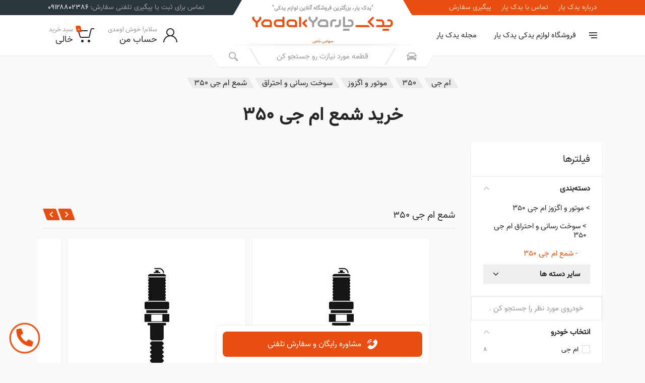

--- FILE ---
content_type: text/html; charset=UTF-8
request_url: https://yadakyar.com/car-brand/%D8%A7%D9%85-%D8%AC%DB%8C/350/%D9%85%D9%88%D8%AA%D9%88%D8%B1-%D9%88-%D8%A7%DA%AF%D8%B2%D9%88%D8%B2/%D8%B3%D9%88%D8%AE%D8%AA-%D8%B1%D8%B3%D8%A7%D9%86%DB%8C-%D9%88-%D8%A7%D8%AD%D8%AA%D8%B1%D8%A7%D9%82/%D8%B4%D9%85%D8%B9/
body_size: 486250
content:
<!DOCTYPE html>
<html lang="fa" dir="rtl">

<head>
    <title>لیست قیمت شمع ام جی 350 برای خرید به ضمانت اصالت یدک یار</title>
    <meta name="description" content="خرید شمع ام جی 350 با بهترین قیمت به ضمانت اصالت از یدک یار. در بخش تخصصی شمع ام جی 350 برند های مختلف این قطعه همراه قیمت را مشاهده کنید. جهت دریافت مشاوره رایگان تماس بگیرید" />
    <meta charset="UTF-8">
    <meta name="viewport" content="width=device-width, initial-scale=1">
    <meta name="format-detection" content="telephone=no">
    <meta name="ahrefs-site-verification" content="9a131e561d52ee2bf8940bc13bea2108af635b5412228b8294bfb0fcaee08657">
    <meta name="google-site-verification" content="41U3mtQ3i-_5JxWWi7r4kxCQGvYSRZ3aeiQQt5Q8RS4" />
        <link rel="canonical" href="https://yadakyar.com/car-brand/%D8%A7%D9%85-%D8%AC%DB%8C/350/%D9%85%D9%88%D8%AA%D9%88%D8%B1-%D9%88-%D8%A7%DA%AF%D8%B2%D9%88%D8%B2/%D8%B3%D9%88%D8%AE%D8%AA-%D8%B1%D8%B3%D8%A7%D9%86%DB%8C-%D9%88-%D8%A7%D8%AD%D8%AA%D8%B1%D8%A7%D9%82/%D8%B4%D9%85%D8%B9/" />
        <meta name="twitter:card" content="summary_large_image" />
    <meta name="twitter:site" content="@yadakyarcom" />
    <meta name="twitter:title" content="لیست قیمت شمع ام جی 350 برای خرید به ضمانت اصالت یدک یار" />
    <meta name="twitter:description" content="خرید شمع ام جی 350 با بهترین قیمت به ضمانت اصالت از یدک یار. در بخش تخصصی شمع ام جی 350 برند های مختلف این قطعه همراه قیمت را مشاهده کنید. جهت دریافت مشاوره رایگان تماس بگیرید" />
    <meta name="twitter:image" content="https://yadakyar.com/public/site/asset/images/banner.jpg" />
    <meta property="twitter:image:width" content="200" />
    <meta property="twitter:image:height" content="150" />
    <meta property="og:type" content="website" />
    <meta property="og:title" content="لیست قیمت شمع ام جی 350 برای خرید به ضمانت اصالت یدک یار" />
    <meta property="og:description" content="خرید شمع ام جی 350 با بهترین قیمت به ضمانت اصالت از یدک یار. در بخش تخصصی شمع ام جی 350 برند های مختلف این قطعه همراه قیمت را مشاهده کنید. جهت دریافت مشاوره رایگان تماس بگیرید" />
    <meta property="og:url" content="https://yadakyar.com" />
        <link rel="icon" type="image/png" href="https://yadakyar.com/public/favicon.png">
    <!-- <link rel="stylesheet" href="https://fonts.googleapis.com/css?family=Roboto:400,400i,500,500i,700,700i"> -->
    <link rel="stylesheet" href="https://yadakyar.com/public/site/asset/vendor/bootstrap/css/bootstrap.css">
    <link rel="stylesheet" href="https://yadakyar.com/public/site/asset/vendor/owl-carousel/assets/owl.carousel.min.css">
    <link rel="stylesheet" href="https://yadakyar.com/public/site/asset/vendor/photoswipe/photoswipe.css">
    <link rel="stylesheet" href="https://yadakyar.com/public/site/asset/vendor/photoswipe/default-skin/default-skin.css">
    <link rel="stylesheet" href="https://yadakyar.com/public/site/asset/vendor/select2/css/select2.min.css">
    <link rel="stylesheet" href="https://yadakyar.com/public/site/asset/css/style.css?v2.95">
    <link rel="preload" as="font" href="https://yadakyar.com/public/site/asset/font/Vazir.woff" crossorigin="anonymous">
    <link rel="stylesheet" href="https://yadakyar.com/public/site/asset/css/style.header-spaceship-variant-one.css?v2.95" media="(min-width: 1200px)">
    <link rel="stylesheet" href="https://yadakyar.com/public/site/asset/css/style.mobile-header-variant-one.css?v2.95" media="(max-width: 1199px)">
    <link rel="stylesheet" href="https://yadakyar.com/public/site/asset/vendor/fontawesome/css/all.min.css?v2.95">
    <!-- <link rel="stylesheet" href="https://yadakyar.com/public/site/asset/editor/css/froala_editor.css">
    <link rel="stylesheet" href="https://yadakyar.com/public/site/asset/editor/css/froala_style.css"> -->
    <link rel="stylesheet" href="https://cdnjs.cloudflare.com/ajax/libs/animate.css/4.1.1/animate.min.css" />
    <link href="https://yadakyar.com/public/site/asset/dist/dragula.min.css?v2.95" rel="stylesheet">

    <script src="https://yadakyar.com/public/site/asset/vendor/jquery/jquery.min.js"></script>
    <!-- <script src="//cdn.jsdelivr.net/npm/sweetalert2@11"></script> -->
    <!-- <script src="https://cdnjs.cloudflare.com/ajax/libs/limonte-sweetalert2/7.29.2/sweetalert2.all.js"></script> -->
    <!-- <script src="https://cdn.jsdelivr.net/npm/sweetalert2@8"></script> -->
    <!-- <script src="https://unpkg.com/sweetalert@2.1.2/dist/sweetalert.min.js"></script> -->
    <!-- <script src="https://yadakyar.com/public/site/asset/js/sweetalert2.all.min.js?v2.95"></script> -->
    <script src="https://yadakyar.com/public/site/asset/js/sweetalert2@11.js?v2.95"></script>
    <script src="https://yadakyar.com/public/site/asset/dist/dragula.min.js?v2.95"></script>
    <!-- <script src="https://yadakyar.com/public/site/asset/editor/js/froala_editor.min.js"></script> -->
    <script>
        var phone = '09128802386';
        var siteAddress = 'https://yadakyar.com';
        var needMap = false;
         
        window.onload = function() {
        };
    </script>
    <script async src="https://www.googletagmanager.com/gtag/js?id=UA-111633630-1"></script>
    <script>
        window.dataLayer = window.dataLayer || [];

        function gtag() {
            dataLayer.push(arguments);
        }
        gtag('js', new Date());
        gtag('config', 'UA-111633630-1');
    </script>
    <script>
        (function(i, s, o, g, r, a, m) {
            i['GoogleAnalyticsObject'] = r;
            i[r] = i[r] || function() {
                (i[r].q = i[r].q || []).push(arguments)
            }, i[r].l = 1 * new Date();
            a = s.createElement(o),
                m = s.getElementsByTagName(o)[0];
            a.async = 1;
            a.src = g;
            m.parentNode.insertBefore(a, m)
        })(window, document, 'script', 'https://www.google-analytics.com/analytics.js', 'ga');

        ga('create', 'UA-93539008-1', 'auto');
        ga('send', 'pageview');
    </script>
    <script>
        (function(w, d, s, l, i) {
            w[l] = w[l] || [];
            w[l].push({
                'gtm.start': new Date().getTime(),
                event: 'gtm.js'
            });
            var f = d.getElementsByTagName(s)[0],
                j = d.createElement(s),
                dl = l != 'dataLayer' ? '&l=' + l : '';
            j.async = true;
            j.src =
                'https://www.googletagmanager.com/gtm.js?id=' + i + dl;
            f.parentNode.insertBefore(j, f);
        })(window, document, 'script', 'dataLayer', 'GTM-WQKZSVQ');
    </script>
    <script>
        // ! function(t, e, n) {
        //     t.yektanetAnalyticsObject = n, t[n] = t[n] || function() {
        //         t[n].q.push(arguments)
        //     }, t[n].q = t[n].q || [];
        //     var a = new Date,
        //         r = a.getFullYear().toString() + "0" + a.getMonth() + "0" + a.getDate() + "0" + a.getHours(),
        //         c = e.getElementsByTagName("script")[0],
        //         s = e.createElement("script");
        //     s.id = "ua-script-kOWFBlEW";
        //     s.dataset.analyticsobject = n;
        //     s.async = 1;
        //     s.type = "text/javascript";
        //     s.src = "https://cdn.yektanet.com/rg_woebegone/scripts_v3/kOWFBlEW/rg.complete.js?v=" + r, c.parentNode.insertBefore(s, c)
        // }(window, document, "yektanet");
    </script>
    <noscript><iframe src="https://www.googletagmanager.com/ns.html?id=GTM-WQKZSVQ" height="0" width="0" style="display:none;visibility:hidden"></iframe></noscript>
    <script language="javascript" type="text/javascript">
        function RedirctToIPG(RefId) {
            var form = document.createElement("form");
            form.setAttribute("method", "POST");
            form.setAttribute("action", "https://asan.shaparak.ir/");
            //form.setAttribute("target", "_blank");
            var hiddenField = document.createElement("input");
            hiddenField.setAttribute("name", "RefId");
            hiddenField.setAttribute("value", RefId);
            form.appendChild(hiddenField);
            document.body.appendChild(form);
            form.submit();
            document.body.removeChild(form);
        }
    </script>

    
        <script type="application/ld+json">
        {
            "@context": "http://schema.org",
            "@type": "WebSite",
            "name": "یدک یار",
            "url": "https://yadakyar.com",
            "description" : "خرید شمع ام جی 350 با بهترین قیمت به ضمانت اصالت از یدک یار. در بخش تخصصی شمع ام جی 350 برند های مختلف این قطعه همراه قیمت را مشاهده کنید. جهت دریافت مشاوره رایگان تماس بگیرید"
        }
        </script>
            
        <script type="application/ld+json">
        {
            "@context": "http://schema.org/",
            "@type": "PostalAddress",
            "addressCountry":"Iran",
            "addressLocality":"Tehran",
            "description":"بدون نیاز به حضور در محل لوازم یدکی خوروی خود را در سریع ترین زمان ممکن از یدک یار بخواهید",
            "email":"info@yadakyar.com",
            "name":"یدک یار",
            "streetAddress":"تهران، خیابان ملت، کوچه کاوه، پ۱، ساختمان قاسمیه",
            "telephone":"00982135000424",
            "url":"https://yadakyar.com"
        }
        </script>
            
            <script type="application/ld+json">
            {
                "@context": "http://schema.org",
                "@type": "OpeningHoursSpecification",
                "dayOfWeek": [
                    "Saturday",
                    "Sunday",
                    "Monday",
                    "Tuesday",
                    "Wednesday",
                    "Thursday"
                ],
                "opens":"09:00",
                "closes":"18:00"
            }
            </script>    
            <script type="application/ld+json">
                {
                    "@context": "http://schema.org/",
                    "@type": "UnitPriceSpecification",
                        "priceCurrency":"IRR"
                }
            </script>
            
        <script type="application/ld+json">
        {
            "@context": "http://schema.org",
            "@type": "Brand",
            "name": "yadakyar",
            "url": "https://yadakyar.com",
            "logo": "https://yadakyar.com/public/site/asset/logo/line416.png",
            "slogan": "از پورشه تا پراید",
            "description" : "یدک یار بزرگترین فروشگاه اینترنتی لوازم یدکی کشور"
        }
        </script>
        
        <script type="application/ld+json">
        {
            "@context": "https://schema.org",
            "@type": "OnlineStore",
            "name": "yadakyar",
            "url": "https://yadakyar.com",
            "telephone" : "00982135000424",
            "slogan" : "از پورشه تا پراید",
            "email" : "info@yadakyar.com",
            "description": " تمامی قطعات خودروهای خود را از فروشگاه آنللاین لوازم یدکی یدک یار ، بزرگترین فروشگاه تخصصی قطعات خودرو در ایران خریداری نمایید",
            "logo": "https://yadakyar.com/public/site/asset/logo/line416.png",
            "parentOrganization": {
                "@type": "OnlineBusiness",
                "name": "یدک یار",
                "url": "https://yadakyar.com"
            },
            "address": {
                "@type": "PostalAddress",
                "addressCountry": "Iran",
                "addressLocality": "Tehran",
                "postalCode": "1143936547",
                "streetAddress": "تهران، خیابان ملت، کوچه کاوه، پ۱، ساختمان قاسمیه",
                "availableLanguage": [
                    {
                        "@type": "Language",
                        "name": "Persian"
                    }
                ]
            },
            "foundingDate": "2012-10-20"
            }
        </script>
            
        <script type="application/ld+json">
            {
                "@context": "http://schema.org/",
                "@type": "WarrantyPromise",
                    "description":"خرید لوازم یدکی تمامی خودرو ها به ضمانت اصالت با بهترین کیفیت و تحویل در محل . امکان مرجوع قطعات در صورت مغایرت با فاکتور ",
                    "name":"ضمانت اصالت لوازم یدکی",
                    "url":"https://yadakyar.com",
                    "warrantyScope":"ارایه بهترین قیمت لوازم یدکی"
            }
        </script>
            
        <script type="application/ld+json">
        {
            "@context": "http://schema.org/",
            "@type": "PaymentChargeSpecification",
            "appliesToPaymentMethod": [
                {
                    "@type": "PaymentMethod",
                    "name": "آنلاین"
                },
                {
                    "@type": "PaymentMethod",
                    "name": "در محل"
                },
                {
                    "@type": "PaymentMethod",
                    "name": "کارت به کارت"
                }
            ],   
            "description":"با خرید لوازم یدکی خودروی خود از یدک یار ، هزینه قطعات خریداری شده خود را به صورت انلاین ، کارت به کارت یا پس از دربافت در محل پرداخت نمایید",
            "name":"نحوه پرداخت در یدک یار",
            "url":"https://yadakyar.com"
            
        }   
        </script>
        
        <script type="application/ld+json">
            {
                "@context": "http://schema.org/",
                "@type": "ServiceChannel",
                "availableLanguage": [
                    {
                        "@type": "Language",
                        "name": "Persian"
                    }
                ],
                "description":"مشاوره رایگان خرید لوازم یدکی خودرو",
                "image":"https://yadakyar.com/public/site/asset/logo/line416.png",
                "name":"یدک یار",
                "servicePhone":"00982135000424",
                "serviceSmsNumber":"+9810005806",
                "serviceUrl":"https://yadakyar.com",
                "url":"https://yadakyar.com"
            }
            </script>
            
        <script type="application/ld+json">
            {
                "@context": "http://schema.org",
                "@type": "Organization",
                "name": "یدک یار",
                "url": "https://yadakyar.com",
                "address": {
                    "@type": "PostalAddress",
                    "addressCountry": "Iran",
                    "addressLocality": "Tehran",
                    "postalCode": "1143936547",
                    "streetAddress": "تهران، خیابان ملت، کوچه کاوه، پ۱، ساختمان قاسمیه",
                    "availableLanguage": [
                        {
                          "@type": "Language",
                           "name": "Persian"
                       }
                    ]
                },
                "email": "info@yadakyar.com",
                "telephone": "00982135000424"
            }
        </script>
                
                
    
    
    
    
        <script type="application/ld+json">
        {
            "@context" : "http://schema.org",
            "@type": "CollectionPage",
            "name": "yadakyar",
            "description" : "خرید شمع ام جی 350 با بهترین قیمت به ضمانت اصالت از یدک یار. در بخش تخصصی شمع ام جی 350 برند های مختلف این قطعه همراه قیمت را مشاهده کنید. جهت دریافت مشاوره رایگان تماس بگیرید",
            "mainEntity" : {
                "@type":"ItemList",
                "itemListElement":[]
            }
        }
        </script></head>

<body>
            <!-- <div class="sarbaz">شما به عنوان کاربر خانه سرباز صلح ایران وارد شده اید و ۳٪ تخفیف دریافت خواهید کرد</div> -->
    <form id="searchForm" autocomplete="off" action="https://yadakyar.com/product-category/" method="GET"></form>
<form id="searchFormHeader" autocomplete="off" action="https://yadakyar.com/product-category/" method="GET"></form>
<script>
    var searchForm = document.getElementById('searchForm');
    var searchFormHeader = document.getElementById('searchFormHeader');
</script>
<div class="site">
    
                                                            <header class="site__header" itemscope="itemscope" itemtype="http://schema.org/WPHeader">
            <div class="header">
                <div class="header__megamenu-area megamenu-area"></div>
                <div class="header__topbar-start-bg"></div>
                <div class="header__topbar-start">
                    <div class="topbar topbar--spaceship-start">
                        <div class="topbar__item-text"><a class="topbar__link" href="https://yadakyar.com/page/about/" itemprop="url">درباره یدک یار</a></div>
                        <div class="topbar__item-text"><a class="topbar__link" href="https://yadakyar.com/page/contact/" itemprop="url">تماس با یدک یار</a></div>
                        <div class="topbar__item-text"><a class="topbar__link" href="https://yadakyar.com/profile/order/" itemprop="url">پیگیری سفارش</a></div>
                    </div>
                </div>
                <div class="header__topbar-end-bg"></div>
                <div class="header__topbar-end">
                    <div class="topbar topbar--spaceship-end">
                        <div class="topbar__item-button">
                            <a href="tel:09128802386" class="topbar__button">
                                <span class="topbar__button-label" itemprop="text">تماس برای ثبت یا پیگیری تلفنی سفارش:</span>
                                <span class="topbar__button-title persiaNumber" itemprop="text">09128802386</span>
                            </a>
                        </div>
                    </div>
                </div>
                <div class="header__navbar">
                    <div class="header__navbar-departments">
                        <div class="departments">
                            <button class="departments__button" type="button">
                                <span class="classification__button-icon"><svg width="16px" height="12px">
                                        <path d="M0,7L0,5L16,5L16,7L0,7ZM0,0L16,0L16,2L0,2L0,0ZM12,12L0,12L0,10L12,10L12,12Z" />
                                    </svg>
                                </span>
                                <span class="departments__button-title">دسته‌ها</span>
                                <span class="departments__button-arrow"><svg width="9px" height="6px">
                                        <path d="M0.2,0.4c0.4-0.4,1-0.5,1.4-0.1l2.9,3l2.9-3c0.4-0.4,1.1-0.4,1.4,0.1c0.3,0.4,0.3,0.9-0.1,1.3L4.5,6L0.3,1.6C-0.1,1.3-0.1,0.7,0.2,0.4z" />
                                    </svg>
                                </span>
                            </button>
                            <div class="departments__menu">
                                <div class="departments__arrow"></div>
                                <div class="departments__body">
                                    <ul class="departments__list">
                                        <li class="departments__list-padding" role="presentation"></li>
                                        <style>
                                            .menu-style-level-2 {
                                                content: '';
                                            }

                                            .menu-style-level-2-childed {
                                                border-bottom: 1px solid rgba(153, 153, 153, 0.5);
                                                padding-bottom: 3px;
                                                font-weight: 700;
                                            }

                                            .menu-style-level-3 {
                                                padding-right: 5px;
                                                color: rgb(120, 120, 120);
                                            }
                                        </style>
                                                                                                                                    <li class="departments__item departments__item--submenu--megamenu departments__item--has-submenu">
                                                    <a href="https://yadakyar.com/product-category/قطعات-بدنه/" class="departments__item-link">
                                                        قطعات بدنه                                                        <span class="departments__item-arrow">
                                                            <svg width="7" height="11">
                                                                <path d="M0.3,10.7L0.3,10.7c0.4,0.4,0.9,0.4,1.3,0L7,5.5L1.6,0.3C1.2-0.1,0.7,0,0.3,0.3l0,0c-0.4,0.4-0.4,1,0,1.3l4,3.9l-4,3.9 C-0.1,9.8-0.1,10.4,0.3,10.7z" />
                                                            </svg>
                                                        </span>
                                                    </a>
                                                    <div class="departments__item-menu">
                                                        <div class="megamenu departments__megamenu departments__megamenu--size--lg">
                                                                                                                        <div class="row">
                                                                <ul class="col-1of3 megamenu__links megamenu-links megamenu-links--root" style="margin-left: 10px;"><li class="megamenu-links__item menu-style-level-2-childed"><svg width="7" height="11" style="fill: #999; transform:rotate(180deg); margin-left:4px;"><path d="M0.3,10.7L0.3,10.7c0.4,0.4,0.9,0.4,1.3,0L7,5.5L1.6,0.3C1.2-0.1,0.7,0,0.3,0.3l0,0c-0.4,0.4-0.4,1,0,1.3l4,3.9l-4,3.9C-0.1,9.8-0.1,10.4,0.3,10.7z" /></svg><a class="megamenu-links__item-link" href="https://yadakyar.com/product-category/قطعات-بدنه/بدنه-و-شیشه/">بدنه و شیشه</a></li><li class="megamenu-links__item menu-style-level-2 menu-style-level-3"><a class="megamenu-links__item-link" href="https://yadakyar.com/product-category/قطعات-بدنه/بدنه-و-شیشه/کاپوت/">کاپوت</a></li><li class="megamenu-links__item menu-style-level-2 menu-style-level-3"><a class="megamenu-links__item-link" href="https://yadakyar.com/product-category/قطعات-بدنه/بدنه-و-شیشه/درب-صندوق-عقب/">درب صندوق عقب</a></li><li class="megamenu-links__item menu-style-level-2 menu-style-level-3"><a class="megamenu-links__item-link" href="https://yadakyar.com/product-category/قطعات-بدنه/بدنه-و-شیشه/سپر/">سپر</a></li><li class="megamenu-links__item menu-style-level-2 menu-style-level-3"><a class="megamenu-links__item-link" href="https://yadakyar.com/product-category/قطعات-بدنه/بدنه-و-شیشه/درب-ماشین/">درب ماشین</a></li><li class="megamenu-links__item menu-style-level-2 menu-style-level-3"><a class="megamenu-links__item-link" href="https://yadakyar.com/product-category/قطعات-بدنه/بدنه-و-شیشه/گلگیر/">گلگیر</a></li><li class="megamenu-links__item menu-style-level-2 menu-style-level-3"><a class="megamenu-links__item-link" href="https://yadakyar.com/product-category/قطعات-بدنه/بدنه-و-شیشه/جلو-پنجره/">جلو پنجره</a></li><li class="megamenu-links__item menu-style-level-2 menu-style-level-3"><a class="megamenu-links__item-link" href="https://yadakyar.com/product-category/قطعات-بدنه/بدنه-و-شیشه/آینه-بغل/">آینه بغل</a></li><li class="megamenu-links__item menu-style-level-2 menu-style-level-3"><a class="megamenu-links__item-link" href="https://yadakyar.com/product-category/قطعات-بدنه/بدنه-و-شیشه/رکاب-ماشین/">رکاب ماشین</a></li><li class="megamenu-links__item menu-style-level-2 menu-style-level-3"><a class="megamenu-links__item-link" href="https://yadakyar.com/product-category/قطعات-بدنه/بدنه-و-شیشه/شلگیر/">شلگیر</a></li><li class="megamenu-links__item menu-style-level-2 menu-style-level-3"><a class="megamenu-links__item-link" href="https://yadakyar.com/product-category/قطعات-بدنه/بدنه-و-شیشه/دستگیره-ماشین/">دستگیره ماشین</a></li><li class="megamenu-links__item menu-style-level-2 menu-style-level-3"><a class="megamenu-links__item-link" href="https://yadakyar.com/product-category/قطعات-بدنه/بدنه-و-شیشه/گل-پخش-کن/">گل پخش کن</a></li><li class="megamenu-links__item menu-style-level-2 menu-style-level-3"><a class="megamenu-links__item-link" href="https://yadakyar.com/product-category/قطعات-بدنه/بدنه-و-شیشه/لولا-ماشین/">لولا ماشین</a></li><li class="megamenu-links__item menu-style-level-2 menu-style-level-3"><a class="megamenu-links__item-link" href="https://yadakyar.com/product-category/قطعات-بدنه/بدنه-و-شیشه/زه-ماشین/">زه ماشین</a></li><li class="megamenu-links__item menu-style-level-2 menu-style-level-3"><a class="megamenu-links__item-link" href="https://yadakyar.com/product-category/قطعات-بدنه/بدنه-و-شیشه/شیشه-ماشین/">شیشه ماشین</a></li><li class="megamenu-links__item menu-style-level-2 menu-style-level-3"><a class="megamenu-links__item-link" href="https://yadakyar.com/product-category/قطعات-بدنه/بدنه-و-شیشه/قفل-ماشین/">قفل ماشین</a></li><li class="megamenu-links__item menu-style-level-2 menu-style-level-3"><a class="megamenu-links__item-link" href="https://yadakyar.com/product-category/قطعات-بدنه/بدنه-و-شیشه/برف-پاک-کن/">برف پاک کن</a></li><li class="megamenu-links__item menu-style-level-2 menu-style-level-3"><a class="megamenu-links__item-link" href="https://yadakyar.com/product-category/قطعات-بدنه/بدنه-و-شیشه/مجموعه-شیشه-شور/">مجموعه شیشه شور</a></li><li class="megamenu-links__item menu-style-level-2 menu-style-level-3"><a class="megamenu-links__item-link" href="https://yadakyar.com/product-category/قطعات-بدنه/بدنه-و-شیشه/نوار-دور-درب-ماشین/">نوار دور درب ماشین</a></li><li class="megamenu-links__item menu-style-level-2 menu-style-level-3"><a class="megamenu-links__item-link" href="https://yadakyar.com/product-category/قطعات-بدنه/بدنه-و-شیشه/نوار-دور-شیشه-ماشین/">نوار دور شیشه ماشین</a></li></ul><ul class="col-1of3 megamenu__links megamenu-links megamenu-links--root" style="margin-left: 10px;"><li class="megamenu-links__item menu-style-level-2 menu-style-level-3"><a class="megamenu-links__item-link" href="https://yadakyar.com/product-category/قطعات-بدنه/بدنه-و-شیشه/لوگو-و-نوشته-ماشین/">لوگو و نوشته ماشین</a></li><li class="megamenu-links__item menu-style-level-2 menu-style-level-3"><a class="megamenu-links__item-link" href="https://yadakyar.com/product-category/قطعات-بدنه/بدنه-و-شیشه/آنتن-ماشین/">آنتن ماشین</a></li><li class="megamenu-links__item menu-style-level-2 menu-style-level-3"><a class="megamenu-links__item-link" href="https://yadakyar.com/product-category/قطعات-بدنه/بدنه-و-شیشه/سقف-ماشین/">سقف ماشین</a></li><li class="megamenu-links__item menu-style-level-2-childed"><svg width="7" height="11" style="fill: #999; transform:rotate(180deg); margin-left:4px;"><path d="M0.3,10.7L0.3,10.7c0.4,0.4,0.9,0.4,1.3,0L7,5.5L1.6,0.3C1.2-0.1,0.7,0,0.3,0.3l0,0c-0.4,0.4-0.4,1,0,1.3l4,3.9l-4,3.9C-0.1,9.8-0.1,10.4,0.3,10.7z" /></svg><a class="megamenu-links__item-link" href="https://yadakyar.com/product-category/قطعات-بدنه/قطعات-روشنایی/">قطعات روشنایی</a></li><li class="megamenu-links__item menu-style-level-2 menu-style-level-3"><a class="megamenu-links__item-link" href="https://yadakyar.com/product-category/قطعات-بدنه/قطعات-روشنایی/چراغ-ماشین/">چراغ ماشین</a></li><li class="megamenu-links__item menu-style-level-2 menu-style-level-3"><a class="megamenu-links__item-link" href="https://yadakyar.com/product-category/قطعات-بدنه/قطعات-روشنایی/مه-شکن/">مه شکن</a></li><li class="megamenu-links__item menu-style-level-2 menu-style-level-3"><a class="megamenu-links__item-link" href="https://yadakyar.com/product-category/قطعات-بدنه/قطعات-روشنایی/پروژکتور-ماشین/">پروژکتور ماشین</a></li><li class="megamenu-links__item menu-style-level-2 menu-style-level-3"><a class="megamenu-links__item-link" href="https://yadakyar.com/product-category/قطعات-بدنه/قطعات-روشنایی/چراغ-خطر-سوم/">چراغ خطر سوم</a></li><li class="megamenu-links__item menu-style-level-2 menu-style-level-3"><a class="megamenu-links__item-link" href="https://yadakyar.com/product-category/قطعات-بدنه/قطعات-روشنایی/دی-لایت/">دی لایت </a></li><li class="megamenu-links__item menu-style-level-2"><svg width="7" height="11" style="fill: #999; transform:rotate(180deg); margin-left:4px;"><path d="M0.3,10.7L0.3,10.7c0.4,0.4,0.9,0.4,1.3,0L7,5.5L1.6,0.3C1.2-0.1,0.7,0,0.3,0.3l0,0c-0.4,0.4-0.4,1,0,1.3l4,3.9l-4,3.9C-0.1,9.8-0.1,10.4,0.3,10.7z" /></svg><a class="megamenu-links__item-link" href="https://yadakyar.com/product-category/قطعات-بدنه/سایر-قطعات-بدنه/">سایر قطعات بدنه</a></li></ul>                                                            </div>
                                                        </div>
                                                </li>
                                                                                                                                                                                <li class="departments__item departments__item--submenu--megamenu departments__item--has-submenu">
                                                    <a href="https://yadakyar.com/product-category/موتور-و-اگزوز/" class="departments__item-link">
                                                        موتور و اگزوز                                                        <span class="departments__item-arrow">
                                                            <svg width="7" height="11">
                                                                <path d="M0.3,10.7L0.3,10.7c0.4,0.4,0.9,0.4,1.3,0L7,5.5L1.6,0.3C1.2-0.1,0.7,0,0.3,0.3l0,0c-0.4,0.4-0.4,1,0,1.3l4,3.9l-4,3.9 C-0.1,9.8-0.1,10.4,0.3,10.7z" />
                                                            </svg>
                                                        </span>
                                                    </a>
                                                    <div class="departments__item-menu">
                                                        <div class="megamenu departments__megamenu departments__megamenu--size--lg">
                                                                                                                        <div class="row">
                                                                <ul class="col-1of3 megamenu__links megamenu-links megamenu-links--root" style="margin-left: 10px;"><li class="megamenu-links__item menu-style-level-2-childed"><svg width="7" height="11" style="fill: #999; transform:rotate(180deg); margin-left:4px;"><path d="M0.3,10.7L0.3,10.7c0.4,0.4,0.9,0.4,1.3,0L7,5.5L1.6,0.3C1.2-0.1,0.7,0,0.3,0.3l0,0c-0.4,0.4-0.4,1,0,1.3l4,3.9l-4,3.9C-0.1,9.8-0.1,10.4,0.3,10.7z" /></svg><a class="megamenu-links__item-link" href="https://yadakyar.com/product-category/موتور-و-اگزوز/سیستم-خنک-کننده/">سیستم خنک کننده</a></li><li class="megamenu-links__item menu-style-level-2 menu-style-level-3"><a class="megamenu-links__item-link" href="https://yadakyar.com/product-category/موتور-و-اگزوز/سیستم-خنک-کننده/رادیاتور-ماشین/">رادیاتور ماشین</a></li><li class="megamenu-links__item menu-style-level-2 menu-style-level-3"><a class="megamenu-links__item-link" href="https://yadakyar.com/product-category/موتور-و-اگزوز/سیستم-خنک-کننده/فن-ماشین/">فن ماشین</a></li><li class="megamenu-links__item menu-style-level-2 menu-style-level-3"><a class="megamenu-links__item-link" href="https://yadakyar.com/product-category/موتور-و-اگزوز/سیستم-خنک-کننده/ترموستات-ماشین/">ترموستات ماشین</a></li><li class="megamenu-links__item menu-style-level-2 menu-style-level-3"><a class="megamenu-links__item-link" href="https://yadakyar.com/product-category/موتور-و-اگزوز/سیستم-خنک-کننده/قمقمه-آب-رادیاتور/">قمقمه آب رادیاتور</a></li><li class="megamenu-links__item menu-style-level-2 menu-style-level-3"><a class="megamenu-links__item-link" href="https://yadakyar.com/product-category/موتور-و-اگزوز/سیستم-خنک-کننده/ضدیخ/">ضدیخ</a></li><li class="megamenu-links__item menu-style-level-2 menu-style-level-3"><a class="megamenu-links__item-link" href="https://yadakyar.com/product-category/موتور-و-اگزوز/سیستم-خنک-کننده/واتر-پمپ/">واتر پمپ</a></li><li class="megamenu-links__item menu-style-level-2-childed"><svg width="7" height="11" style="fill: #999; transform:rotate(180deg); margin-left:4px;"><path d="M0.3,10.7L0.3,10.7c0.4,0.4,0.9,0.4,1.3,0L7,5.5L1.6,0.3C1.2-0.1,0.7,0,0.3,0.3l0,0c-0.4,0.4-0.4,1,0,1.3l4,3.9l-4,3.9C-0.1,9.8-0.1,10.4,0.3,10.7z" /></svg><a class="megamenu-links__item-link" href="https://yadakyar.com/product-category/موتور-و-اگزوز/قطعات-موتوری/">قطعات موتوری</a></li><li class="megamenu-links__item menu-style-level-2 menu-style-level-3"><a class="megamenu-links__item-link" href="https://yadakyar.com/product-category/موتور-و-اگزوز/قطعات-موتوری/موتور-کامل/">موتور کامل</a></li><li class="megamenu-links__item menu-style-level-2 menu-style-level-3"><a class="megamenu-links__item-link" href="https://yadakyar.com/product-category/موتور-و-اگزوز/قطعات-موتوری/نیم-موتور/">نیم موتور</a></li><li class="megamenu-links__item menu-style-level-2 menu-style-level-3"><a class="megamenu-links__item-link" href="https://yadakyar.com/product-category/موتور-و-اگزوز/قطعات-موتوری/سرسیلندر/">سرسیلندر</a></li><li class="megamenu-links__item menu-style-level-2 menu-style-level-3"><a class="megamenu-links__item-link" href="https://yadakyar.com/product-category/موتور-و-اگزوز/قطعات-موتوری/بلوک-سیلندر/">بلوک سیلندر</a></li><li class="megamenu-links__item menu-style-level-2 menu-style-level-3"><a class="megamenu-links__item-link" href="https://yadakyar.com/product-category/موتور-و-اگزوز/قطعات-موتوری/دسته-موتور/">دسته موتور</a></li><li class="megamenu-links__item menu-style-level-2 menu-style-level-3"><a class="megamenu-links__item-link" href="https://yadakyar.com/product-category/موتور-و-اگزوز/قطعات-موتوری/بوش-و-پیستون/">بوش و پیستون</a></li><li class="megamenu-links__item menu-style-level-2 menu-style-level-3"><a class="megamenu-links__item-link" href="https://yadakyar.com/product-category/موتور-و-اگزوز/قطعات-موتوری/یاتاقان/">یاتاقان</a></li><li class="megamenu-links__item menu-style-level-2 menu-style-level-3"><a class="megamenu-links__item-link" href="https://yadakyar.com/product-category/موتور-و-اگزوز/قطعات-موتوری/رینگ-موتور/">رینگ موتور</a></li><li class="megamenu-links__item menu-style-level-2 menu-style-level-3"><a class="megamenu-links__item-link" href="https://yadakyar.com/product-category/موتور-و-اگزوز/قطعات-موتوری/سوپاپ/">سوپاپ</a></li><li class="megamenu-links__item menu-style-level-2 menu-style-level-3"><a class="megamenu-links__item-link" href="https://yadakyar.com/product-category/موتور-و-اگزوز/قطعات-موتوری/هواکش-موتور/">هواکش موتور</a></li><li class="megamenu-links__item menu-style-level-2 menu-style-level-3"><a class="megamenu-links__item-link" href="https://yadakyar.com/product-category/موتور-و-اگزوز/قطعات-موتوری/میل-لنگ/">میل لنگ</a></li><li class="megamenu-links__item menu-style-level-2 menu-style-level-3"><a class="megamenu-links__item-link" href="https://yadakyar.com/product-category/موتور-و-اگزوز/قطعات-موتوری/انژکتور/">انژکتور</a></li></ul><ul class="col-1of3 megamenu__links megamenu-links megamenu-links--root" style="margin-left: 10px;"><li class="megamenu-links__item menu-style-level-2 menu-style-level-3"><a class="megamenu-links__item-link" href="https://yadakyar.com/product-category/موتور-و-اگزوز/قطعات-موتوری/دریچه-گاز/">دریچه گاز</a></li><li class="megamenu-links__item menu-style-level-2 menu-style-level-3"><a class="megamenu-links__item-link" href="https://yadakyar.com/product-category/موتور-و-اگزوز/قطعات-موتوری/شاتون/">شاتون</a></li><li class="megamenu-links__item menu-style-level-2 menu-style-level-3"><a class="megamenu-links__item-link" href="https://yadakyar.com/product-category/موتور-و-اگزوز/قطعات-موتوری/اویل-ماژول/">اویل ماژول</a></li><li class="megamenu-links__item menu-style-level-2 menu-style-level-3"><a class="megamenu-links__item-link" href="https://yadakyar.com/product-category/موتور-و-اگزوز/قطعات-موتوری/قاب-موتور/">قاب موتور</a></li><li class="megamenu-links__item menu-style-level-2 menu-style-level-3"><a class="megamenu-links__item-link" href="https://yadakyar.com/product-category/موتور-و-اگزوز/قطعات-موتوری/استکان-تایپیت/">استکان تایپیت</a></li><li class="megamenu-links__item menu-style-level-2 menu-style-level-3"><a class="megamenu-links__item-link" href="https://yadakyar.com/product-category/موتور-و-اگزوز/قطعات-موتوری/کارتل-روغن/">کارتل روغن</a></li><li class="megamenu-links__item menu-style-level-2 menu-style-level-3"><a class="megamenu-links__item-link" href="https://yadakyar.com/product-category/موتور-و-اگزوز/قطعات-موتوری/اویل-پمپ/">اویل پمپ</a></li><li class="megamenu-links__item menu-style-level-2 menu-style-level-3"><a class="megamenu-links__item-link" href="https://yadakyar.com/product-category/موتور-و-اگزوز/قطعات-موتوری/واشر-درب-سوپاپ/">واشر درب سوپاپ</a></li><li class="megamenu-links__item menu-style-level-2 menu-style-level-3"><a class="megamenu-links__item-link" href="https://yadakyar.com/product-category/موتور-و-اگزوز/قطعات-موتوری/واشر-کامل/">واشر کامل</a></li><li class="megamenu-links__item menu-style-level-2 menu-style-level-3"><a class="megamenu-links__item-link" href="https://yadakyar.com/product-category/موتور-و-اگزوز/قطعات-موتوری/واشر-سرسیلندر/">واشر سرسیلندر</a></li><li class="megamenu-links__item menu-style-level-2 menu-style-level-3"><a class="megamenu-links__item-link" href="https://yadakyar.com/product-category/موتور-و-اگزوز/قطعات-موتوری/توربو-شارژ/">توربو شارژ</a></li><li class="megamenu-links__item menu-style-level-2-childed"><svg width="7" height="11" style="fill: #999; transform:rotate(180deg); margin-left:4px;"><path d="M0.3,10.7L0.3,10.7c0.4,0.4,0.9,0.4,1.3,0L7,5.5L1.6,0.3C1.2-0.1,0.7,0,0.3,0.3l0,0c-0.4,0.4-0.4,1,0,1.3l4,3.9l-4,3.9C-0.1,9.8-0.1,10.4,0.3,10.7z" /></svg><a class="megamenu-links__item-link" href="https://yadakyar.com/product-category/موتور-و-اگزوز/سوخت-رسانی-و-احتراق/">سوخت رسانی و احتراق</a></li><li class="megamenu-links__item menu-style-level-2 menu-style-level-3"><a class="megamenu-links__item-link" href="https://yadakyar.com/product-category/موتور-و-اگزوز/سوخت-رسانی-و-احتراق/شمع/">شمع</a></li><li class="megamenu-links__item menu-style-level-2 menu-style-level-3"><a class="megamenu-links__item-link" href="https://yadakyar.com/product-category/موتور-و-اگزوز/سوخت-رسانی-و-احتراق/کویل/">کویل</a></li><li class="megamenu-links__item menu-style-level-2 menu-style-level-3"><a class="megamenu-links__item-link" href="https://yadakyar.com/product-category/موتور-و-اگزوز/سوخت-رسانی-و-احتراق/پمپ-بنزین-ماشین/">پمپ بنزین ماشین</a></li><li class="megamenu-links__item menu-style-level-2 menu-style-level-3"><a class="megamenu-links__item-link" href="https://yadakyar.com/product-category/موتور-و-اگزوز/سوخت-رسانی-و-احتراق/باک-بنزین/">باک بنزین</a></li><li class="megamenu-links__item menu-style-level-2 menu-style-level-3"><a class="megamenu-links__item-link" href="https://yadakyar.com/product-category/موتور-و-اگزوز/سوخت-رسانی-و-احتراق/درجه-باک/">درجه باک</a></li><li class="megamenu-links__item menu-style-level-2 menu-style-level-3"><a class="megamenu-links__item-link" href="https://yadakyar.com/product-category/موتور-و-اگزوز/سوخت-رسانی-و-احتراق/کنیستر/">کنیستر</a></li><li class="megamenu-links__item menu-style-level-2 menu-style-level-3"><a class="megamenu-links__item-link" href="https://yadakyar.com/product-category/موتور-و-اگزوز/سوخت-رسانی-و-احتراق/وایر-شمع/">وایر شمع</a></li><li class="megamenu-links__item menu-style-level-2-childed"><svg width="7" height="11" style="fill: #999; transform:rotate(180deg); margin-left:4px;"><path d="M0.3,10.7L0.3,10.7c0.4,0.4,0.9,0.4,1.3,0L7,5.5L1.6,0.3C1.2-0.1,0.7,0,0.3,0.3l0,0c-0.4,0.4-0.4,1,0,1.3l4,3.9l-4,3.9C-0.1,9.8-0.1,10.4,0.3,10.7z" /></svg><a class="megamenu-links__item-link" href="https://yadakyar.com/product-category/موتور-و-اگزوز/قطعات-اگزوز/">قطعات اگزوز</a></li></ul><ul class="col-1of3 megamenu__links megamenu-links megamenu-links--root" style="margin-left: 10px;"><li class="megamenu-links__item menu-style-level-2 menu-style-level-3"><a class="megamenu-links__item-link" href="https://yadakyar.com/product-category/موتور-و-اگزوز/قطعات-اگزوز/منیفولد/">منیفولد</a></li><li class="megamenu-links__item menu-style-level-2 menu-style-level-3"><a class="megamenu-links__item-link" href="https://yadakyar.com/product-category/موتور-و-اگزوز/قطعات-اگزوز/کاتالیزور/">کاتالیزور</a></li><li class="megamenu-links__item menu-style-level-2 menu-style-level-3"><a class="megamenu-links__item-link" href="https://yadakyar.com/product-category/موتور-و-اگزوز/قطعات-اگزوز/منبع-اگزوز/">منبع اگزوز</a></li><li class="megamenu-links__item menu-style-level-2 menu-style-level-3"><a class="megamenu-links__item-link" href="https://yadakyar.com/product-category/موتور-و-اگزوز/قطعات-اگزوز/واشر-منیفولد/">واشر منیفولد</a></li><li class="megamenu-links__item menu-style-level-2 menu-style-level-3"><a class="megamenu-links__item-link" href="https://yadakyar.com/product-category/موتور-و-اگزوز/قطعات-اگزوز/منجید-اگزوز/">منجید اگزوز</a></li><li class="megamenu-links__item menu-style-level-2 menu-style-level-3"><a class="megamenu-links__item-link" href="https://yadakyar.com/product-category/موتور-و-اگزوز/قطعات-اگزوز/واشر-گلویی-اگزوز/">واشر گلویی اگزوز</a></li><li class="megamenu-links__item menu-style-level-2"><svg width="7" height="11" style="fill: #999; transform:rotate(180deg); margin-left:4px;"><path d="M0.3,10.7L0.3,10.7c0.4,0.4,0.9,0.4,1.3,0L7,5.5L1.6,0.3C1.2-0.1,0.7,0,0.3,0.3l0,0c-0.4,0.4-0.4,1,0,1.3l4,3.9l-4,3.9C-0.1,9.8-0.1,10.4,0.3,10.7z" /></svg><a class="megamenu-links__item-link" href="https://yadakyar.com/product-category/موتور-و-اگزوز/سایر-قطعات-موتوری-و-اگزوز/">سایر قطعات موتوری و اگزوز</a></li></ul>                                                            </div>
                                                        </div>
                                                </li>
                                                                                                                                                                                <li class="departments__item departments__item--submenu--megamenu departments__item--has-submenu">
                                                    <a href="https://yadakyar.com/product-category/برقی-و-الکتریکی/" class="departments__item-link">
                                                        برقی و الکتریکی                                                        <span class="departments__item-arrow">
                                                            <svg width="7" height="11">
                                                                <path d="M0.3,10.7L0.3,10.7c0.4,0.4,0.9,0.4,1.3,0L7,5.5L1.6,0.3C1.2-0.1,0.7,0,0.3,0.3l0,0c-0.4,0.4-0.4,1,0,1.3l4,3.9l-4,3.9 C-0.1,9.8-0.1,10.4,0.3,10.7z" />
                                                            </svg>
                                                        </span>
                                                    </a>
                                                    <div class="departments__item-menu">
                                                        <div class="megamenu departments__megamenu departments__megamenu--size--lg">
                                                                                                                        <div class="row">
                                                                <ul class="col-1of3 megamenu__links megamenu-links megamenu-links--root" style="margin-left: 10px;"><li class="megamenu-links__item menu-style-level-2-childed"><svg width="7" height="11" style="fill: #999; transform:rotate(180deg); margin-left:4px;"><path d="M0.3,10.7L0.3,10.7c0.4,0.4,0.9,0.4,1.3,0L7,5.5L1.6,0.3C1.2-0.1,0.7,0,0.3,0.3l0,0c-0.4,0.4-0.4,1,0,1.3l4,3.9l-4,3.9C-0.1,9.8-0.1,10.4,0.3,10.7z" /></svg><a class="megamenu-links__item-link" href="https://yadakyar.com/product-category/برقی-و-الکتریکی/قطعات-برقی-ماشین/">قطعات برقی ماشین</a></li><li class="megamenu-links__item menu-style-level-2 menu-style-level-3"><a class="megamenu-links__item-link" href="https://yadakyar.com/product-category/برقی-و-الکتریکی/قطعات-برقی-ماشین/سیم-کشی-ماشین/">سیم کشی ماشین</a></li><li class="megamenu-links__item menu-style-level-2 menu-style-level-3"><a class="megamenu-links__item-link" href="https://yadakyar.com/product-category/برقی-و-الکتریکی/قطعات-برقی-ماشین/ecu/">ecu</a></li><li class="megamenu-links__item menu-style-level-2 menu-style-level-3"><a class="megamenu-links__item-link" href="https://yadakyar.com/product-category/برقی-و-الکتریکی/قطعات-برقی-ماشین/رله-ماشین/">رله ماشین</a></li><li class="megamenu-links__item menu-style-level-2 menu-style-level-3"><a class="megamenu-links__item-link" href="https://yadakyar.com/product-category/برقی-و-الکتریکی/قطعات-برقی-ماشین/فشنگی/">فشنگی</a></li><li class="megamenu-links__item menu-style-level-2 menu-style-level-3"><a class="megamenu-links__item-link" href="https://yadakyar.com/product-category/برقی-و-الکتریکی/قطعات-برقی-ماشین/فیوز-ماشین/">فیوز ماشین</a></li><li class="megamenu-links__item menu-style-level-2 menu-style-level-3"><a class="megamenu-links__item-link" href="https://yadakyar.com/product-category/برقی-و-الکتریکی/قطعات-برقی-ماشین/شیشه-بالابر/">شیشه بالابر</a></li><li class="megamenu-links__item menu-style-level-2 menu-style-level-3"><a class="megamenu-links__item-link" href="https://yadakyar.com/product-category/برقی-و-الکتریکی/قطعات-برقی-ماشین/جعبه-فیوز-ماشین/">جعبه فیوز ماشین</a></li><li class="megamenu-links__item menu-style-level-2 menu-style-level-3"><a class="megamenu-links__item-link" href="https://yadakyar.com/product-category/برقی-و-الکتریکی/قطعات-برقی-ماشین/بوق-ماشین/">بوق ماشین</a></li><li class="megamenu-links__item menu-style-level-2 menu-style-level-3"><a class="megamenu-links__item-link" href="https://yadakyar.com/product-category/برقی-و-الکتریکی/قطعات-برقی-ماشین/دینام-ماشین/">دینام ماشین</a></li><li class="megamenu-links__item menu-style-level-2 menu-style-level-3"><a class="megamenu-links__item-link" href="https://yadakyar.com/product-category/برقی-و-الکتریکی/قطعات-برقی-ماشین/استارت-ماشین/">استارت ماشین</a></li><li class="megamenu-links__item menu-style-level-2"><svg width="7" height="11" style="fill: #999; transform:rotate(180deg); margin-left:4px;"><path d="M0.3,10.7L0.3,10.7c0.4,0.4,0.9,0.4,1.3,0L7,5.5L1.6,0.3C1.2-0.1,0.7,0,0.3,0.3l0,0c-0.4,0.4-0.4,1,0,1.3l4,3.9l-4,3.9C-0.1,9.8-0.1,10.4,0.3,10.7z" /></svg><a class="megamenu-links__item-link" href="https://yadakyar.com/product-category/برقی-و-الکتریکی/باتری-ماشین/">باتری ماشین</a></li><li class="megamenu-links__item menu-style-level-2-childed"><svg width="7" height="11" style="fill: #999; transform:rotate(180deg); margin-left:4px;"><path d="M0.3,10.7L0.3,10.7c0.4,0.4,0.9,0.4,1.3,0L7,5.5L1.6,0.3C1.2-0.1,0.7,0,0.3,0.3l0,0c-0.4,0.4-0.4,1,0,1.3l4,3.9l-4,3.9C-0.1,9.8-0.1,10.4,0.3,10.7z" /></svg><a class="megamenu-links__item-link" href="https://yadakyar.com/product-category/برقی-و-الکتریکی/سنسور-ماشین/">سنسور ماشین</a></li><li class="megamenu-links__item menu-style-level-2 menu-style-level-3"><a class="megamenu-links__item-link" href="https://yadakyar.com/product-category/برقی-و-الکتریکی/سنسور-ماشین/سنسور-اکسیژن/">سنسور اکسیژن</a></li><li class="megamenu-links__item menu-style-level-2 menu-style-level-3"><a class="megamenu-links__item-link" href="https://yadakyar.com/product-category/برقی-و-الکتریکی/سنسور-ماشین/سنسور-دریچه-گاز/">سنسور دریچه گاز</a></li><li class="megamenu-links__item menu-style-level-2 menu-style-level-3"><a class="megamenu-links__item-link" href="https://yadakyar.com/product-category/برقی-و-الکتریکی/سنسور-ماشین/سنسور-دنده-عقب-و-پارک/">سنسور دنده عقب و پارک</a></li><li class="megamenu-links__item menu-style-level-2 menu-style-level-3"><a class="megamenu-links__item-link" href="https://yadakyar.com/product-category/برقی-و-الکتریکی/سنسور-ماشین/سنسور-میل-سوپاپ/">سنسور میل سوپاپ</a></li><li class="megamenu-links__item menu-style-level-2 menu-style-level-3"><a class="megamenu-links__item-link" href="https://yadakyar.com/product-category/برقی-و-الکتریکی/سنسور-ماشین/سنسور-کیلومتر/">سنسور کیلومتر</a></li><li class="megamenu-links__item menu-style-level-2 menu-style-level-3"><a class="megamenu-links__item-link" href="https://yadakyar.com/product-category/برقی-و-الکتریکی/سنسور-ماشین/استپر-موتور/">استپر موتور</a></li><li class="megamenu-links__item menu-style-level-2 menu-style-level-3"><a class="megamenu-links__item-link" href="https://yadakyar.com/product-category/برقی-و-الکتریکی/سنسور-ماشین/سنسور-دمای-آب/">سنسور دمای آب</a></li></ul><ul class="col-1of3 megamenu__links megamenu-links megamenu-links--root" style="margin-left: 10px;"><li class="megamenu-links__item menu-style-level-2 menu-style-level-3"><a class="megamenu-links__item-link" href="https://yadakyar.com/product-category/برقی-و-الکتریکی/سنسور-ماشین/سنسور-دور-موتور/">سنسور دور موتور</a></li><li class="megamenu-links__item menu-style-level-2 menu-style-level-3"><a class="megamenu-links__item-link" href="https://yadakyar.com/product-category/برقی-و-الکتریکی/سنسور-ماشین/مپ-سنسور/">مپ سنسور</a></li><li class="megamenu-links__item menu-style-level-2 menu-style-level-3"><a class="megamenu-links__item-link" href="https://yadakyar.com/product-category/برقی-و-الکتریکی/سنسور-ماشین/سنسور-abs/">سنسور abs</a></li><li class="megamenu-links__item menu-style-level-2-childed"><svg width="7" height="11" style="fill: #999; transform:rotate(180deg); margin-left:4px;"><path d="M0.3,10.7L0.3,10.7c0.4,0.4,0.9,0.4,1.3,0L7,5.5L1.6,0.3C1.2-0.1,0.7,0,0.3,0.3l0,0c-0.4,0.4-0.4,1,0,1.3l4,3.9l-4,3.9C-0.1,9.8-0.1,10.4,0.3,10.7z" /></svg><a class="megamenu-links__item-link" href="https://yadakyar.com/product-category/برقی-و-الکتریکی/قطعات-امنیتی-ماشین/">قطعات امنیتی ماشین</a></li><li class="megamenu-links__item menu-style-level-2 menu-style-level-3"><a class="megamenu-links__item-link" href="https://yadakyar.com/product-category/برقی-و-الکتریکی/قطعات-امنیتی-ماشین/ریموت-و-سویچ-ماشین/">ریموت و سویچ ماشین</a></li><li class="megamenu-links__item menu-style-level-2 menu-style-level-3"><a class="megamenu-links__item-link" href="https://yadakyar.com/product-category/برقی-و-الکتریکی/قطعات-امنیتی-ماشین/قاب-ریموت/">قاب ریموت</a></li><li class="megamenu-links__item menu-style-level-2"><svg width="7" height="11" style="fill: #999; transform:rotate(180deg); margin-left:4px;"><path d="M0.3,10.7L0.3,10.7c0.4,0.4,0.9,0.4,1.3,0L7,5.5L1.6,0.3C1.2-0.1,0.7,0,0.3,0.3l0,0c-0.4,0.4-0.4,1,0,1.3l4,3.9l-4,3.9C-0.1,9.8-0.1,10.4,0.3,10.7z" /></svg><a class="megamenu-links__item-link" href="https://yadakyar.com/product-category/برقی-و-الکتریکی/سایر-قطعات-برقی-ماشین/">سایر قطعات برقی ماشین</a></li></ul>                                                            </div>
                                                        </div>
                                                </li>
                                                                                                                                                                                <li class="departments__item departments__item--submenu--megamenu departments__item--has-submenu">
                                                    <a href="https://yadakyar.com/product-category/رینگ-و-لاستیک/" class="departments__item-link">
                                                        رینگ و لاستیک                                                        <span class="departments__item-arrow">
                                                            <svg width="7" height="11">
                                                                <path d="M0.3,10.7L0.3,10.7c0.4,0.4,0.9,0.4,1.3,0L7,5.5L1.6,0.3C1.2-0.1,0.7,0,0.3,0.3l0,0c-0.4,0.4-0.4,1,0,1.3l4,3.9l-4,3.9 C-0.1,9.8-0.1,10.4,0.3,10.7z" />
                                                            </svg>
                                                        </span>
                                                    </a>
                                                    <div class="departments__item-menu">
                                                        <div class="megamenu departments__megamenu departments__megamenu--size--lg">
                                                                                                                        <div class="row">
                                                                <ul class="col-1of3 megamenu__links megamenu-links megamenu-links--root" style="margin-left: 10px;"><li class="megamenu-links__item menu-style-level-2"><svg width="7" height="11" style="fill: #999; transform:rotate(180deg); margin-left:4px;"><path d="M0.3,10.7L0.3,10.7c0.4,0.4,0.9,0.4,1.3,0L7,5.5L1.6,0.3C1.2-0.1,0.7,0,0.3,0.3l0,0c-0.4,0.4-0.4,1,0,1.3l4,3.9l-4,3.9C-0.1,9.8-0.1,10.4,0.3,10.7z" /></svg><a class="megamenu-links__item-link" href="https://yadakyar.com/product-category/رینگ-و-لاستیک/لاستیک/">لاستیک</a></li><li class="megamenu-links__item menu-style-level-2"><svg width="7" height="11" style="fill: #999; transform:rotate(180deg); margin-left:4px;"><path d="M0.3,10.7L0.3,10.7c0.4,0.4,0.9,0.4,1.3,0L7,5.5L1.6,0.3C1.2-0.1,0.7,0,0.3,0.3l0,0c-0.4,0.4-0.4,1,0,1.3l4,3.9l-4,3.9C-0.1,9.8-0.1,10.4,0.3,10.7z" /></svg><a class="megamenu-links__item-link" href="https://yadakyar.com/product-category/رینگ-و-لاستیک/رینگ/">رینگ</a></li><li class="megamenu-links__item menu-style-level-2"><svg width="7" height="11" style="fill: #999; transform:rotate(180deg); margin-left:4px;"><path d="M0.3,10.7L0.3,10.7c0.4,0.4,0.9,0.4,1.3,0L7,5.5L1.6,0.3C1.2-0.1,0.7,0,0.3,0.3l0,0c-0.4,0.4-0.4,1,0,1.3l4,3.9l-4,3.9C-0.1,9.8-0.1,10.4,0.3,10.7z" /></svg><a class="megamenu-links__item-link" href="https://yadakyar.com/product-category/رینگ-و-لاستیک/قالپاق/">قالپاق</a></li></ul>                                                            </div>
                                                        </div>
                                                </li>
                                                                                                                                                                                <li class="departments__item departments__item--submenu--megamenu departments__item--has-submenu">
                                                    <a href="https://yadakyar.com/product-category/روغن-و-فیلتر/" class="departments__item-link">
                                                        روغن و فیلتر                                                        <span class="departments__item-arrow">
                                                            <svg width="7" height="11">
                                                                <path d="M0.3,10.7L0.3,10.7c0.4,0.4,0.9,0.4,1.3,0L7,5.5L1.6,0.3C1.2-0.1,0.7,0,0.3,0.3l0,0c-0.4,0.4-0.4,1,0,1.3l4,3.9l-4,3.9 C-0.1,9.8-0.1,10.4,0.3,10.7z" />
                                                            </svg>
                                                        </span>
                                                    </a>
                                                    <div class="departments__item-menu">
                                                        <div class="megamenu departments__megamenu departments__megamenu--size--lg">
                                                                                                                        <div class="row">
                                                                <ul class="col-1of3 megamenu__links megamenu-links megamenu-links--root" style="margin-left: 10px;"><li class="megamenu-links__item menu-style-level-2-childed"><svg width="7" height="11" style="fill: #999; transform:rotate(180deg); margin-left:4px;"><path d="M0.3,10.7L0.3,10.7c0.4,0.4,0.9,0.4,1.3,0L7,5.5L1.6,0.3C1.2-0.1,0.7,0,0.3,0.3l0,0c-0.4,0.4-0.4,1,0,1.3l4,3.9l-4,3.9C-0.1,9.8-0.1,10.4,0.3,10.7z" /></svg><a class="megamenu-links__item-link" href="https://yadakyar.com/product-category/روغن-و-فیلتر/فیلتر-و-صافی-ماشین/">فیلتر و صافی ماشین</a></li><li class="megamenu-links__item menu-style-level-2 menu-style-level-3"><a class="megamenu-links__item-link" href="https://yadakyar.com/product-category/روغن-و-فیلتر/فیلتر-و-صافی-ماشین/صافی-بنزین/">صافی بنزین</a></li><li class="megamenu-links__item menu-style-level-2 menu-style-level-3"><a class="megamenu-links__item-link" href="https://yadakyar.com/product-category/روغن-و-فیلتر/فیلتر-و-صافی-ماشین/فیلتر-روغن/">فیلتر روغن</a></li><li class="megamenu-links__item menu-style-level-2 menu-style-level-3"><a class="megamenu-links__item-link" href="https://yadakyar.com/product-category/روغن-و-فیلتر/فیلتر-و-صافی-ماشین/فیلتر-هوا/">فیلتر هوا</a></li><li class="megamenu-links__item menu-style-level-2 menu-style-level-3"><a class="megamenu-links__item-link" href="https://yadakyar.com/product-category/روغن-و-فیلتر/فیلتر-و-صافی-ماشین/فیلتر-اتاق/">فیلتر اتاق</a></li><li class="megamenu-links__item menu-style-level-2-childed"><svg width="7" height="11" style="fill: #999; transform:rotate(180deg); margin-left:4px;"><path d="M0.3,10.7L0.3,10.7c0.4,0.4,0.9,0.4,1.3,0L7,5.5L1.6,0.3C1.2-0.1,0.7,0,0.3,0.3l0,0c-0.4,0.4-0.4,1,0,1.3l4,3.9l-4,3.9C-0.1,9.8-0.1,10.4,0.3,10.7z" /></svg><a class="megamenu-links__item-link" href="https://yadakyar.com/product-category/روغن-و-فیلتر/انواع-روغن-ماشین/">انواع روغن ماشین</a></li><li class="megamenu-links__item menu-style-level-2 menu-style-level-3"><a class="megamenu-links__item-link" href="https://yadakyar.com/product-category/روغن-و-فیلتر/انواع-روغن-ماشین/روغن-موتور/">روغن موتور</a></li><li class="megamenu-links__item menu-style-level-2 menu-style-level-3"><a class="megamenu-links__item-link" href="https://yadakyar.com/product-category/روغن-و-فیلتر/انواع-روغن-ماشین/روغن-ترمز/">روغن ترمز</a></li><li class="megamenu-links__item menu-style-level-2 menu-style-level-3"><a class="megamenu-links__item-link" href="https://yadakyar.com/product-category/روغن-و-فیلتر/انواع-روغن-ماشین/روغن-گیربکس/">روغن گیربکس</a></li><li class="megamenu-links__item menu-style-level-2 menu-style-level-3"><a class="megamenu-links__item-link" href="https://yadakyar.com/product-category/روغن-و-فیلتر/انواع-روغن-ماشین/روغن-هیدرولیک/">روغن هیدرولیک</a></li><li class="megamenu-links__item menu-style-level-2 menu-style-level-3"><a class="megamenu-links__item-link" href="https://yadakyar.com/product-category/روغن-و-فیلتر/انواع-روغن-ماشین/گریس/">گریس</a></li><li class="megamenu-links__item menu-style-level-2"><svg width="7" height="11" style="fill: #999; transform:rotate(180deg); margin-left:4px;"><path d="M0.3,10.7L0.3,10.7c0.4,0.4,0.9,0.4,1.3,0L7,5.5L1.6,0.3C1.2-0.1,0.7,0,0.3,0.3l0,0c-0.4,0.4-0.4,1,0,1.3l4,3.9l-4,3.9C-0.1,9.8-0.1,10.4,0.3,10.7z" /></svg><a class="megamenu-links__item-link" href="https://yadakyar.com/product-category/روغن-و-فیلتر/پک-تعویض-روغن-و-فیلتر/">پک تعویض روغن و فیلتر</a></li><li class="megamenu-links__item menu-style-level-2"><svg width="7" height="11" style="fill: #999; transform:rotate(180deg); margin-left:4px;"><path d="M0.3,10.7L0.3,10.7c0.4,0.4,0.9,0.4,1.3,0L7,5.5L1.6,0.3C1.2-0.1,0.7,0,0.3,0.3l0,0c-0.4,0.4-0.4,1,0,1.3l4,3.9l-4,3.9C-0.1,9.8-0.1,10.4,0.3,10.7z" /></svg><a class="megamenu-links__item-link" href="https://yadakyar.com/product-category/روغن-و-فیلتر/مکمل-بنزین/">مکمل بنزین</a></li></ul>                                                            </div>
                                                        </div>
                                                </li>
                                                                                                                                                                                <li class="departments__item departments__item--submenu--megamenu departments__item--has-submenu">
                                                    <a href="https://yadakyar.com/product-category/قطعات-داخلی/" class="departments__item-link">
                                                        قطعات داخلی                                                        <span class="departments__item-arrow">
                                                            <svg width="7" height="11">
                                                                <path d="M0.3,10.7L0.3,10.7c0.4,0.4,0.9,0.4,1.3,0L7,5.5L1.6,0.3C1.2-0.1,0.7,0,0.3,0.3l0,0c-0.4,0.4-0.4,1,0,1.3l4,3.9l-4,3.9 C-0.1,9.8-0.1,10.4,0.3,10.7z" />
                                                            </svg>
                                                        </span>
                                                    </a>
                                                    <div class="departments__item-menu">
                                                        <div class="megamenu departments__megamenu departments__megamenu--size--lg">
                                                                                                                        <div class="row">
                                                                <ul class="col-1of3 megamenu__links megamenu-links megamenu-links--root" style="margin-left: 10px;"><li class="megamenu-links__item menu-style-level-2-childed"><svg width="7" height="11" style="fill: #999; transform:rotate(180deg); margin-left:4px;"><path d="M0.3,10.7L0.3,10.7c0.4,0.4,0.9,0.4,1.3,0L7,5.5L1.6,0.3C1.2-0.1,0.7,0,0.3,0.3l0,0c-0.4,0.4-0.4,1,0,1.3l4,3.9l-4,3.9C-0.1,9.8-0.1,10.4,0.3,10.7z" /></svg><a class="megamenu-links__item-link" href="https://yadakyar.com/product-category/قطعات-داخلی/قطعات-اتاق-ماشین/">قطعات اتاق ماشین</a></li><li class="megamenu-links__item menu-style-level-2 menu-style-level-3"><a class="megamenu-links__item-link" href="https://yadakyar.com/product-category/قطعات-داخلی/قطعات-اتاق-ماشین/پدال-ماشین/">پدال ماشین</a></li><li class="megamenu-links__item menu-style-level-2 menu-style-level-3"><a class="megamenu-links__item-link" href="https://yadakyar.com/product-category/قطعات-داخلی/قطعات-اتاق-ماشین/داشبورد/">داشبورد</a></li><li class="megamenu-links__item menu-style-level-2 menu-style-level-3"><a class="megamenu-links__item-link" href="https://yadakyar.com/product-category/قطعات-داخلی/قطعات-اتاق-ماشین/صندلی-ماشین/">صندلی ماشین</a></li><li class="megamenu-links__item menu-style-level-2 menu-style-level-3"><a class="megamenu-links__item-link" href="https://yadakyar.com/product-category/قطعات-داخلی/قطعات-اتاق-ماشین/دستگیره-داخلی-ماشین/">دستگیره داخلی ماشین</a></li><li class="megamenu-links__item menu-style-level-2 menu-style-level-3"><a class="megamenu-links__item-link" href="https://yadakyar.com/product-category/قطعات-داخلی/قطعات-اتاق-ماشین/دسته-راهنما-و-برف-پاک-کن/">دسته راهنما و برف پاک کن</a></li><li class="megamenu-links__item menu-style-level-2 menu-style-level-3"><a class="megamenu-links__item-link" href="https://yadakyar.com/product-category/قطعات-داخلی/قطعات-اتاق-ماشین/ترمز-دستی/">ترمز دستی</a></li><li class="megamenu-links__item menu-style-level-2 menu-style-level-3"><a class="megamenu-links__item-link" href="https://yadakyar.com/product-category/قطعات-داخلی/قطعات-اتاق-ماشین/مانیتور-و-ساعت-ماشین/">مانیتور و ساعت ماشین</a></li><li class="megamenu-links__item menu-style-level-2 menu-style-level-3"><a class="megamenu-links__item-link" href="https://yadakyar.com/product-category/قطعات-داخلی/قطعات-اتاق-ماشین/کلید-شیشه-بالابر/">کلید شیشه بالابر</a></li><li class="megamenu-links__item menu-style-level-2 menu-style-level-3"><a class="megamenu-links__item-link" href="https://yadakyar.com/product-category/قطعات-داخلی/قطعات-اتاق-ماشین/آفتابگیر/">آفتابگیر</a></li><li class="megamenu-links__item menu-style-level-2 menu-style-level-3"><a class="megamenu-links__item-link" href="https://yadakyar.com/product-category/قطعات-داخلی/قطعات-اتاق-ماشین/غربیلک-فرمان/">غربیلک فرمان</a></li><li class="megamenu-links__item menu-style-level-2 menu-style-level-3"><a class="megamenu-links__item-link" href="https://yadakyar.com/product-category/قطعات-داخلی/قطعات-اتاق-ماشین/سر-دنده/">سر دنده</a></li><li class="megamenu-links__item menu-style-level-2 menu-style-level-3"><a class="megamenu-links__item-link" href="https://yadakyar.com/product-category/قطعات-داخلی/قطعات-اتاق-ماشین/رو-دری/">رو دری</a></li><li class="megamenu-links__item menu-style-level-2-childed"><svg width="7" height="11" style="fill: #999; transform:rotate(180deg); margin-left:4px;"><path d="M0.3,10.7L0.3,10.7c0.4,0.4,0.9,0.4,1.3,0L7,5.5L1.6,0.3C1.2-0.1,0.7,0,0.3,0.3l0,0c-0.4,0.4-0.4,1,0,1.3l4,3.9l-4,3.9C-0.1,9.8-0.1,10.4,0.3,10.7z" /></svg><a class="megamenu-links__item-link" href="https://yadakyar.com/product-category/قطعات-داخلی/قطعات-ایمنی-ماشین/">قطعات ایمنی ماشین</a></li><li class="megamenu-links__item menu-style-level-2 menu-style-level-3"><a class="megamenu-links__item-link" href="https://yadakyar.com/product-category/قطعات-داخلی/قطعات-ایمنی-ماشین/ایربگ/">ایربگ</a></li><li class="megamenu-links__item menu-style-level-2 menu-style-level-3"><a class="megamenu-links__item-link" href="https://yadakyar.com/product-category/قطعات-داخلی/قطعات-ایمنی-ماشین/کمربند-ایمنی/">کمربند ایمنی</a></li><li class="megamenu-links__item menu-style-level-2 menu-style-level-3"><a class="megamenu-links__item-link" href="https://yadakyar.com/product-category/قطعات-داخلی/قطعات-ایمنی-ماشین/یونیت-ایربگ/">یونیت ایربگ</a></li><li class="megamenu-links__item menu-style-level-2-childed"><svg width="7" height="11" style="fill: #999; transform:rotate(180deg); margin-left:4px;"><path d="M0.3,10.7L0.3,10.7c0.4,0.4,0.9,0.4,1.3,0L7,5.5L1.6,0.3C1.2-0.1,0.7,0,0.3,0.3l0,0c-0.4,0.4-0.4,1,0,1.3l4,3.9l-4,3.9C-0.1,9.8-0.1,10.4,0.3,10.7z" /></svg><a class="megamenu-links__item-link" href="https://yadakyar.com/product-category/قطعات-داخلی/مجموعه-کولر-و-بخاری/">مجموعه کولر و بخاری</a></li><li class="megamenu-links__item menu-style-level-2 menu-style-level-3"><a class="megamenu-links__item-link" href="https://yadakyar.com/product-category/قطعات-داخلی/مجموعه-کولر-و-بخاری/موتور-بخاری/">موتور بخاری</a></li><li class="megamenu-links__item menu-style-level-2 menu-style-level-3"><a class="megamenu-links__item-link" href="https://yadakyar.com/product-category/قطعات-داخلی/مجموعه-کولر-و-بخاری/پنل-کولر-بخاری/">پنل کولر بخاری</a></li></ul><ul class="col-1of3 megamenu__links megamenu-links megamenu-links--root" style="margin-left: 10px;"><li class="megamenu-links__item menu-style-level-2 menu-style-level-3"><a class="megamenu-links__item-link" href="https://yadakyar.com/product-category/قطعات-داخلی/مجموعه-کولر-و-بخاری/کمپرسور-کولر-ماشین/">کمپرسور کولر ماشین</a></li><li class="megamenu-links__item menu-style-level-2 menu-style-level-3"><a class="megamenu-links__item-link" href="https://yadakyar.com/product-category/قطعات-داخلی/مجموعه-کولر-و-بخاری/دریچه-کولر-بخاری/">دریچه کولر بخاری</a></li><li class="megamenu-links__item menu-style-level-2"><svg width="7" height="11" style="fill: #999; transform:rotate(180deg); margin-left:4px;"><path d="M0.3,10.7L0.3,10.7c0.4,0.4,0.9,0.4,1.3,0L7,5.5L1.6,0.3C1.2-0.1,0.7,0,0.3,0.3l0,0c-0.4,0.4-0.4,1,0,1.3l4,3.9l-4,3.9C-0.1,9.8-0.1,10.4,0.3,10.7z" /></svg><a class="megamenu-links__item-link" href="https://yadakyar.com/product-category/قطعات-داخلی/سایر-قطعات-داخل-اتاق/">سایر قطعات داخل اتاق</a></li></ul>                                                            </div>
                                                        </div>
                                                </li>
                                                                                                                                                                                <li class="departments__item departments__item--submenu--megamenu departments__item--has-submenu">
                                                    <a href="https://yadakyar.com/product-category/انتقال-قدرت/" class="departments__item-link">
                                                        انتقال قدرت                                                        <span class="departments__item-arrow">
                                                            <svg width="7" height="11">
                                                                <path d="M0.3,10.7L0.3,10.7c0.4,0.4,0.9,0.4,1.3,0L7,5.5L1.6,0.3C1.2-0.1,0.7,0,0.3,0.3l0,0c-0.4,0.4-0.4,1,0,1.3l4,3.9l-4,3.9 C-0.1,9.8-0.1,10.4,0.3,10.7z" />
                                                            </svg>
                                                        </span>
                                                    </a>
                                                    <div class="departments__item-menu">
                                                        <div class="megamenu departments__megamenu departments__megamenu--size--lg">
                                                                                                                        <div class="row">
                                                                <ul class="col-1of3 megamenu__links megamenu-links megamenu-links--root" style="margin-left: 10px;"><li class="megamenu-links__item menu-style-level-2-childed"><svg width="7" height="11" style="fill: #999; transform:rotate(180deg); margin-left:4px;"><path d="M0.3,10.7L0.3,10.7c0.4,0.4,0.9,0.4,1.3,0L7,5.5L1.6,0.3C1.2-0.1,0.7,0,0.3,0.3l0,0c-0.4,0.4-0.4,1,0,1.3l4,3.9l-4,3.9C-0.1,9.8-0.1,10.4,0.3,10.7z" /></svg><a class="megamenu-links__item-link" href="https://yadakyar.com/product-category/انتقال-قدرت/قطعات-گیربکس/">قطعات گیربکس</a></li><li class="megamenu-links__item menu-style-level-2 menu-style-level-3"><a class="megamenu-links__item-link" href="https://yadakyar.com/product-category/انتقال-قدرت/قطعات-گیربکس/گیربکس-کامل/">گیربکس کامل</a></li><li class="megamenu-links__item menu-style-level-2 menu-style-level-3"><a class="megamenu-links__item-link" href="https://yadakyar.com/product-category/انتقال-قدرت/قطعات-گیربکس/پوسته-گیربکس/">پوسته گیربکس</a></li><li class="megamenu-links__item menu-style-level-2 menu-style-level-3"><a class="megamenu-links__item-link" href="https://yadakyar.com/product-category/انتقال-قدرت/قطعات-گیربکس/ماهک-دنده/">ماهک دنده</a></li><li class="megamenu-links__item menu-style-level-2 menu-style-level-3"><a class="megamenu-links__item-link" href="https://yadakyar.com/product-category/انتقال-قدرت/قطعات-گیربکس/دنده-برنجی-و-کشویی/">دنده برنجی و کشویی</a></li><li class="megamenu-links__item menu-style-level-2 menu-style-level-3"><a class="megamenu-links__item-link" href="https://yadakyar.com/product-category/انتقال-قدرت/قطعات-گیربکس/شفت-گیربکس/">شفت گیربکس</a></li><li class="megamenu-links__item menu-style-level-2 menu-style-level-3"><a class="megamenu-links__item-link" href="https://yadakyar.com/product-category/انتقال-قدرت/قطعات-گیربکس/فلایویل/">فلایویل</a></li><li class="megamenu-links__item menu-style-level-2 menu-style-level-3"><a class="megamenu-links__item-link" href="https://yadakyar.com/product-category/انتقال-قدرت/قطعات-گیربکس/قیفی-گیربکس/">قیفی گیربکس</a></li><li class="megamenu-links__item menu-style-level-2 menu-style-level-3"><a class="megamenu-links__item-link" href="https://yadakyar.com/product-category/انتقال-قدرت/قطعات-گیربکس/دنده-دیشلی/">دنده دیشلی</a></li><li class="megamenu-links__item menu-style-level-2 menu-style-level-3"><a class="megamenu-links__item-link" href="https://yadakyar.com/product-category/انتقال-قدرت/قطعات-گیربکس/شیر-برقی-گیربکس/">شیر  برقی گیربکس</a></li><li class="megamenu-links__item menu-style-level-2 menu-style-level-3"><a class="megamenu-links__item-link" href="https://yadakyar.com/product-category/انتقال-قدرت/قطعات-گیربکس/ساعت-گیربکس/">ساعت گیربکس</a></li><li class="megamenu-links__item menu-style-level-2 menu-style-level-3"><a class="megamenu-links__item-link" href="https://yadakyar.com/product-category/انتقال-قدرت/قطعات-گیربکس/سلکتور-تعویض-دنده/">سلکتور تعویض دنده</a></li><li class="megamenu-links__item menu-style-level-2-childed"><svg width="7" height="11" style="fill: #999; transform:rotate(180deg); margin-left:4px;"><path d="M0.3,10.7L0.3,10.7c0.4,0.4,0.9,0.4,1.3,0L7,5.5L1.6,0.3C1.2-0.1,0.7,0,0.3,0.3l0,0c-0.4,0.4-0.4,1,0,1.3l4,3.9l-4,3.9C-0.1,9.8-0.1,10.4,0.3,10.7z" /></svg><a class="megamenu-links__item-link" href="https://yadakyar.com/product-category/انتقال-قدرت/قطعات-انتقال-نیرو/">قطعات انتقال نیرو</a></li><li class="megamenu-links__item menu-style-level-2 menu-style-level-3"><a class="megamenu-links__item-link" href="https://yadakyar.com/product-category/انتقال-قدرت/قطعات-انتقال-نیرو/پلوس-کامل/">پلوس کامل</a></li><li class="megamenu-links__item menu-style-level-2 menu-style-level-3"><a class="megamenu-links__item-link" href="https://yadakyar.com/product-category/انتقال-قدرت/قطعات-انتقال-نیرو/سر-پلوس/">سر پلوس</a></li><li class="megamenu-links__item menu-style-level-2 menu-style-level-3"><a class="megamenu-links__item-link" href="https://yadakyar.com/product-category/انتقال-قدرت/قطعات-انتقال-نیرو/دیفرانسیل-ماشین/">دیفرانسیل ماشین</a></li><li class="megamenu-links__item menu-style-level-2-childed"><svg width="7" height="11" style="fill: #999; transform:rotate(180deg); margin-left:4px;"><path d="M0.3,10.7L0.3,10.7c0.4,0.4,0.9,0.4,1.3,0L7,5.5L1.6,0.3C1.2-0.1,0.7,0,0.3,0.3l0,0c-0.4,0.4-0.4,1,0,1.3l4,3.9l-4,3.9C-0.1,9.8-0.1,10.4,0.3,10.7z" /></svg><a class="megamenu-links__item-link" href="https://yadakyar.com/product-category/انتقال-قدرت/مجموعه-کلاچ/">مجموعه کلاچ</a></li><li class="megamenu-links__item menu-style-level-2 menu-style-level-3"><a class="megamenu-links__item-link" href="https://yadakyar.com/product-category/انتقال-قدرت/مجموعه-کلاچ/دیسک-و-صفحه-کلاچ/">دیسک و صفحه کلاچ</a></li><li class="megamenu-links__item menu-style-level-2 menu-style-level-3"><a class="megamenu-links__item-link" href="https://yadakyar.com/product-category/انتقال-قدرت/مجموعه-کلاچ/سیم-کلاچ-و-پمپ-کلاچ/">سیم کلاچ و پمپ کلاچ</a></li><li class="megamenu-links__item menu-style-level-2 menu-style-level-3"><a class="megamenu-links__item-link" href="https://yadakyar.com/product-category/انتقال-قدرت/مجموعه-کلاچ/دوشاخ-کلاچ/">دوشاخ کلاچ</a></li></ul><ul class="col-1of3 megamenu__links megamenu-links megamenu-links--root" style="margin-left: 10px;"><li class="megamenu-links__item menu-style-level-2"><svg width="7" height="11" style="fill: #999; transform:rotate(180deg); margin-left:4px;"><path d="M0.3,10.7L0.3,10.7c0.4,0.4,0.9,0.4,1.3,0L7,5.5L1.6,0.3C1.2-0.1,0.7,0,0.3,0.3l0,0c-0.4,0.4-0.4,1,0,1.3l4,3.9l-4,3.9C-0.1,9.8-0.1,10.4,0.3,10.7z" /></svg><a class="megamenu-links__item-link" href="https://yadakyar.com/product-category/انتقال-قدرت/سایر-قطعات-انتقال-قدرت/">سایر قطعات انتقال قدرت</a></li></ul>                                                            </div>
                                                        </div>
                                                </li>
                                                                                                                                                                                <li class="departments__item departments__item--submenu--megamenu departments__item--has-submenu">
                                                    <a href="https://yadakyar.com/product-category/فرمان-جلوبندی-و-ترمز/" class="departments__item-link">
                                                        فرمان،‌ جلوبندی و ترمز                                                        <span class="departments__item-arrow">
                                                            <svg width="7" height="11">
                                                                <path d="M0.3,10.7L0.3,10.7c0.4,0.4,0.9,0.4,1.3,0L7,5.5L1.6,0.3C1.2-0.1,0.7,0,0.3,0.3l0,0c-0.4,0.4-0.4,1,0,1.3l4,3.9l-4,3.9 C-0.1,9.8-0.1,10.4,0.3,10.7z" />
                                                            </svg>
                                                        </span>
                                                    </a>
                                                    <div class="departments__item-menu">
                                                        <div class="megamenu departments__megamenu departments__megamenu--size--lg">
                                                                                                                        <div class="row">
                                                                <ul class="col-1of3 megamenu__links megamenu-links megamenu-links--root" style="margin-left: 10px;"><li class="megamenu-links__item menu-style-level-2-childed"><svg width="7" height="11" style="fill: #999; transform:rotate(180deg); margin-left:4px;"><path d="M0.3,10.7L0.3,10.7c0.4,0.4,0.9,0.4,1.3,0L7,5.5L1.6,0.3C1.2-0.1,0.7,0,0.3,0.3l0,0c-0.4,0.4-0.4,1,0,1.3l4,3.9l-4,3.9C-0.1,9.8-0.1,10.4,0.3,10.7z" /></svg><a class="megamenu-links__item-link" href="https://yadakyar.com/product-category/فرمان-جلوبندی-و-ترمز/قطعات-جلوبندی-و-تعلیق/">قطعات جلوبندی و تعلیق</a></li><li class="megamenu-links__item menu-style-level-2 menu-style-level-3"><a class="megamenu-links__item-link" href="https://yadakyar.com/product-category/فرمان-جلوبندی-و-ترمز/قطعات-جلوبندی-و-تعلیق/کمک-فنر/">کمک فنر</a></li><li class="megamenu-links__item menu-style-level-2 menu-style-level-3"><a class="megamenu-links__item-link" href="https://yadakyar.com/product-category/فرمان-جلوبندی-و-ترمز/قطعات-جلوبندی-و-تعلیق/فنر-لول/"> فنر لول</a></li><li class="megamenu-links__item menu-style-level-2 menu-style-level-3"><a class="megamenu-links__item-link" href="https://yadakyar.com/product-category/فرمان-جلوبندی-و-ترمز/قطعات-جلوبندی-و-تعلیق/سگدست-و-ژامبون/">سگدست و ژامبون</a></li><li class="megamenu-links__item menu-style-level-2 menu-style-level-3"><a class="megamenu-links__item-link" href="https://yadakyar.com/product-category/فرمان-جلوبندی-و-ترمز/قطعات-جلوبندی-و-تعلیق/طبق/">طبق</a></li><li class="megamenu-links__item menu-style-level-2 menu-style-level-3"><a class="megamenu-links__item-link" href="https://yadakyar.com/product-category/فرمان-جلوبندی-و-ترمز/قطعات-جلوبندی-و-تعلیق/میل-موجگیر/">میل موجگیر</a></li><li class="megamenu-links__item menu-style-level-2 menu-style-level-3"><a class="megamenu-links__item-link" href="https://yadakyar.com/product-category/فرمان-جلوبندی-و-ترمز/قطعات-جلوبندی-و-تعلیق/رام/">رام</a></li><li class="megamenu-links__item menu-style-level-2 menu-style-level-3"><a class="megamenu-links__item-link" href="https://yadakyar.com/product-category/فرمان-جلوبندی-و-ترمز/قطعات-جلوبندی-و-تعلیق/جلوبندی-کامل/">جلوبندی کامل</a></li><li class="megamenu-links__item menu-style-level-2 menu-style-level-3"><a class="megamenu-links__item-link" href="https://yadakyar.com/product-category/فرمان-جلوبندی-و-ترمز/قطعات-جلوبندی-و-تعلیق/اکسل/">اکسل</a></li><li class="megamenu-links__item menu-style-level-2 menu-style-level-3"><a class="megamenu-links__item-link" href="https://yadakyar.com/product-category/فرمان-جلوبندی-و-ترمز/قطعات-جلوبندی-و-تعلیق/سیبک/">سیبک</a></li><li class="megamenu-links__item menu-style-level-2 menu-style-level-3"><a class="megamenu-links__item-link" href="https://yadakyar.com/product-category/فرمان-جلوبندی-و-ترمز/قطعات-جلوبندی-و-تعلیق/توپی-چرخ/">توپی چرخ</a></li><li class="megamenu-links__item menu-style-level-2 menu-style-level-3"><a class="megamenu-links__item-link" href="https://yadakyar.com/product-category/فرمان-جلوبندی-و-ترمز/قطعات-جلوبندی-و-تعلیق/میل-تعادل/">میل تعادل</a></li><li class="megamenu-links__item menu-style-level-2-childed"><svg width="7" height="11" style="fill: #999; transform:rotate(180deg); margin-left:4px;"><path d="M0.3,10.7L0.3,10.7c0.4,0.4,0.9,0.4,1.3,0L7,5.5L1.6,0.3C1.2-0.1,0.7,0,0.3,0.3l0,0c-0.4,0.4-0.4,1,0,1.3l4,3.9l-4,3.9C-0.1,9.8-0.1,10.4,0.3,10.7z" /></svg><a class="megamenu-links__item-link" href="https://yadakyar.com/product-category/فرمان-جلوبندی-و-ترمز/سیستم-ترمز/">سیستم ترمز</a></li><li class="megamenu-links__item menu-style-level-2 menu-style-level-3"><a class="megamenu-links__item-link" href="https://yadakyar.com/product-category/فرمان-جلوبندی-و-ترمز/سیستم-ترمز/لنت-ترمز/">لنت ترمز</a></li><li class="megamenu-links__item menu-style-level-2 menu-style-level-3"><a class="megamenu-links__item-link" href="https://yadakyar.com/product-category/فرمان-جلوبندی-و-ترمز/سیستم-ترمز/دیسک-ترمز/">دیسک ترمز</a></li><li class="megamenu-links__item menu-style-level-2 menu-style-level-3"><a class="megamenu-links__item-link" href="https://yadakyar.com/product-category/فرمان-جلوبندی-و-ترمز/سیستم-ترمز/بوستر-ترمز/">بوستر ترمز</a></li><li class="megamenu-links__item menu-style-level-2 menu-style-level-3"><a class="megamenu-links__item-link" href="https://yadakyar.com/product-category/فرمان-جلوبندی-و-ترمز/سیستم-ترمز/سیلندر-ترمز/">سیلندر ترمز</a></li><li class="megamenu-links__item menu-style-level-2 menu-style-level-3"><a class="megamenu-links__item-link" href="https://yadakyar.com/product-category/فرمان-جلوبندی-و-ترمز/سیستم-ترمز/کالیپر-ترمز/">کالیپر ترمز</a></li><li class="megamenu-links__item menu-style-level-2 menu-style-level-3"><a class="megamenu-links__item-link" href="https://yadakyar.com/product-category/فرمان-جلوبندی-و-ترمز/سیستم-ترمز/سیستم-abs/">سیستم abs</a></li><li class="megamenu-links__item menu-style-level-2 menu-style-level-3"><a class="megamenu-links__item-link" href="https://yadakyar.com/product-category/فرمان-جلوبندی-و-ترمز/سیستم-ترمز/کابل-ترمز-دستی/">کابل ترمز دستی</a></li></ul><ul class="col-1of3 megamenu__links megamenu-links megamenu-links--root" style="margin-left: 10px;"><li class="megamenu-links__item menu-style-level-2 menu-style-level-3"><a class="megamenu-links__item-link" href="https://yadakyar.com/product-category/فرمان-جلوبندی-و-ترمز/سیستم-ترمز/مخزن-روغن-ترمز/">مخزن روغن ترمز</a></li><li class="megamenu-links__item menu-style-level-2-childed"><svg width="7" height="11" style="fill: #999; transform:rotate(180deg); margin-left:4px;"><path d="M0.3,10.7L0.3,10.7c0.4,0.4,0.9,0.4,1.3,0L7,5.5L1.6,0.3C1.2-0.1,0.7,0,0.3,0.3l0,0c-0.4,0.4-0.4,1,0,1.3l4,3.9l-4,3.9C-0.1,9.8-0.1,10.4,0.3,10.7z" /></svg><a class="megamenu-links__item-link" href="https://yadakyar.com/product-category/فرمان-جلوبندی-و-ترمز/مجموعه-فرمان-و-هیدرولیک/">مجموعه فرمان و هیدرولیک</a></li><li class="megamenu-links__item menu-style-level-2 menu-style-level-3"><a class="megamenu-links__item-link" href="https://yadakyar.com/product-category/فرمان-جلوبندی-و-ترمز/مجموعه-فرمان-و-هیدرولیک/پمپ-هیدرولیک/">پمپ هیدرولیک</a></li><li class="megamenu-links__item menu-style-level-2 menu-style-level-3"><a class="megamenu-links__item-link" href="https://yadakyar.com/product-category/فرمان-جلوبندی-و-ترمز/مجموعه-فرمان-و-هیدرولیک/جعبه-فرمان/">جعبه فرمان</a></li><li class="megamenu-links__item menu-style-level-2 menu-style-level-3"><a class="megamenu-links__item-link" href="https://yadakyar.com/product-category/فرمان-جلوبندی-و-ترمز/مجموعه-فرمان-و-هیدرولیک/مخزن-هیدرولیک/">مخزن هیدرولیک</a></li><li class="megamenu-links__item menu-style-level-2 menu-style-level-3"><a class="megamenu-links__item-link" href="https://yadakyar.com/product-category/فرمان-جلوبندی-و-ترمز/مجموعه-فرمان-و-هیدرولیک/میل-فرمان/">میل فرمان</a></li><li class="megamenu-links__item menu-style-level-2 menu-style-level-3"><a class="megamenu-links__item-link" href="https://yadakyar.com/product-category/فرمان-جلوبندی-و-ترمز/مجموعه-فرمان-و-هیدرولیک/قرقری-فرمان/">قرقری فرمان</a></li><li class="megamenu-links__item menu-style-level-2 menu-style-level-3"><a class="megamenu-links__item-link" href="https://yadakyar.com/product-category/فرمان-جلوبندی-و-ترمز/مجموعه-فرمان-و-هیدرولیک/شیر-فرمان/">شیر فرمان</a></li><li class="megamenu-links__item menu-style-level-2 menu-style-level-3"><a class="megamenu-links__item-link" href="https://yadakyar.com/product-category/فرمان-جلوبندی-و-ترمز/مجموعه-فرمان-و-هیدرولیک/سیبک-فرمان/">سیبک فرمان</a></li><li class="megamenu-links__item menu-style-level-2 menu-style-level-3"><a class="megamenu-links__item-link" href="https://yadakyar.com/product-category/فرمان-جلوبندی-و-ترمز/مجموعه-فرمان-و-هیدرولیک/تلسکوپی-فرمان/">تلسکوپی فرمان</a></li><li class="megamenu-links__item menu-style-level-2 menu-style-level-3"><a class="megamenu-links__item-link" href="https://yadakyar.com/product-category/فرمان-جلوبندی-و-ترمز/مجموعه-فرمان-و-هیدرولیک/شلنگ-هیدرولیک/">شلنگ هیدرولیک</a></li><li class="megamenu-links__item menu-style-level-2"><svg width="7" height="11" style="fill: #999; transform:rotate(180deg); margin-left:4px;"><path d="M0.3,10.7L0.3,10.7c0.4,0.4,0.9,0.4,1.3,0L7,5.5L1.6,0.3C1.2-0.1,0.7,0,0.3,0.3l0,0c-0.4,0.4-0.4,1,0,1.3l4,3.9l-4,3.9C-0.1,9.8-0.1,10.4,0.3,10.7z" /></svg><a class="megamenu-links__item-link" href="https://yadakyar.com/product-category/فرمان-جلوبندی-و-ترمز/سایر-قطعات-فرمان-جلوبندی-و-ترمز/">سایر قطعات فرمان,جلوبندی و ترمز</a></li></ul>                                                            </div>
                                                        </div>
                                                </li>
                                                                                                                                                                                <li class="departments__item departments__item--submenu--megamenu departments__item--has-submenu">
                                                    <a href="https://yadakyar.com/product-category/لوازم-جانبی-و-اسپرت/" class="departments__item-link">
                                                        لوازم جانبی و اسپرت                                                        <span class="departments__item-arrow">
                                                            <svg width="7" height="11">
                                                                <path d="M0.3,10.7L0.3,10.7c0.4,0.4,0.9,0.4,1.3,0L7,5.5L1.6,0.3C1.2-0.1,0.7,0,0.3,0.3l0,0c-0.4,0.4-0.4,1,0,1.3l4,3.9l-4,3.9 C-0.1,9.8-0.1,10.4,0.3,10.7z" />
                                                            </svg>
                                                        </span>
                                                    </a>
                                                    <div class="departments__item-menu">
                                                        <div class="megamenu departments__megamenu departments__megamenu--size--lg">
                                                                                                                        <div class="row">
                                                                <ul class="col-1of3 megamenu__links megamenu-links megamenu-links--root" style="margin-left: 10px;"><li class="megamenu-links__item menu-style-level-2-childed"><svg width="7" height="11" style="fill: #999; transform:rotate(180deg); margin-left:4px;"><path d="M0.3,10.7L0.3,10.7c0.4,0.4,0.9,0.4,1.3,0L7,5.5L1.6,0.3C1.2-0.1,0.7,0,0.3,0.3l0,0c-0.4,0.4-0.4,1,0,1.3l4,3.9l-4,3.9C-0.1,9.8-0.1,10.4,0.3,10.7z" /></svg><a class="megamenu-links__item-link" href="https://yadakyar.com/product-category/لوازم-جانبی-و-اسپرت/سیستم-صوتی/">سیستم صوتی </a></li><li class="megamenu-links__item menu-style-level-2 menu-style-level-3"><a class="megamenu-links__item-link" href="https://yadakyar.com/product-category/لوازم-جانبی-و-اسپرت/سیستم-صوتی/ساب-ووفر/">ساب ووفر </a></li><li class="megamenu-links__item menu-style-level-2 menu-style-level-3"><a class="megamenu-links__item-link" href="https://yadakyar.com/product-category/لوازم-جانبی-و-اسپرت/سیستم-صوتی/آمپلی-فایر/">آمپلی فایر </a></li><li class="megamenu-links__item menu-style-level-2 menu-style-level-3"><a class="megamenu-links__item-link" href="https://yadakyar.com/product-category/لوازم-جانبی-و-اسپرت/سیستم-صوتی/باند-و-بلندگو/">باند و بلندگو </a></li><li class="megamenu-links__item menu-style-level-2 menu-style-level-3"><a class="megamenu-links__item-link" href="https://yadakyar.com/product-category/لوازم-جانبی-و-اسپرت/سیستم-صوتی/ضبط-ماشین/">ضبط ماشین</a></li><li class="megamenu-links__item menu-style-level-2-childed"><svg width="7" height="11" style="fill: #999; transform:rotate(180deg); margin-left:4px;"><path d="M0.3,10.7L0.3,10.7c0.4,0.4,0.9,0.4,1.3,0L7,5.5L1.6,0.3C1.2-0.1,0.7,0,0.3,0.3l0,0c-0.4,0.4-0.4,1,0,1.3l4,3.9l-4,3.9C-0.1,9.8-0.1,10.4,0.3,10.7z" /></svg><a class="megamenu-links__item-link" href="https://yadakyar.com/product-category/لوازم-جانبی-و-اسپرت/لوازم-جانبی-ماشین/">لوازم جانبی ماشین</a></li><li class="megamenu-links__item menu-style-level-2 menu-style-level-3"><a class="megamenu-links__item-link" href="https://yadakyar.com/product-category/لوازم-جانبی-و-اسپرت/لوازم-جانبی-ماشین/جی-پی-اس-ماشین/">جی پی اس ماشین</a></li><li class="megamenu-links__item menu-style-level-2 menu-style-level-3"><a class="megamenu-links__item-link" href="https://yadakyar.com/product-category/لوازم-جانبی-و-اسپرت/لوازم-جانبی-ماشین/نمدی-کاپوت/">نمدی کاپوت</a></li><li class="megamenu-links__item menu-style-level-2 menu-style-level-3"><a class="megamenu-links__item-link" href="https://yadakyar.com/product-category/لوازم-جانبی-و-اسپرت/لوازم-جانبی-ماشین/نمد-صندوق/">نمد صندوق</a></li><li class="megamenu-links__item menu-style-level-2 menu-style-level-3"><a class="megamenu-links__item-link" href="https://yadakyar.com/product-category/لوازم-جانبی-و-اسپرت/لوازم-جانبی-ماشین/چادر-ماشین/">چادر ماشین</a></li><li class="megamenu-links__item menu-style-level-2 menu-style-level-3"><a class="megamenu-links__item-link" href="https://yadakyar.com/product-category/لوازم-جانبی-و-اسپرت/لوازم-جانبی-ماشین/آفتابگیر-شیشه-جلو/">آفتابگیر شیشه جلو</a></li><li class="megamenu-links__item menu-style-level-2 menu-style-level-3"><a class="megamenu-links__item-link" href="https://yadakyar.com/product-category/لوازم-جانبی-و-اسپرت/لوازم-جانبی-ماشین/زنجیر-چرخ-ماشین/">زنجیر چرخ ماشین</a></li><li class="megamenu-links__item menu-style-level-2 menu-style-level-3"><a class="megamenu-links__item-link" href="https://yadakyar.com/product-category/لوازم-جانبی-و-اسپرت/لوازم-جانبی-ماشین/کنسول-وسط-اسپرت/">کنسول وسط اسپرت</a></li><li class="megamenu-links__item menu-style-level-2 menu-style-level-3"><a class="megamenu-links__item-link" href="https://yadakyar.com/product-category/لوازم-جانبی-و-اسپرت/لوازم-جانبی-ماشین/جا-عینکی-ماشین/">جا عینکی ماشین</a></li><li class="megamenu-links__item menu-style-level-2 menu-style-level-3"><a class="megamenu-links__item-link" href="https://yadakyar.com/product-category/لوازم-جانبی-و-اسپرت/لوازم-جانبی-ماشین/آینه-مانیتور-دار/">آینه مانیتور دار</a></li><li class="megamenu-links__item menu-style-level-2 menu-style-level-3"><a class="megamenu-links__item-link" href="https://yadakyar.com/product-category/لوازم-جانبی-و-اسپرت/لوازم-جانبی-ماشین/یخچال-و-گرم-کن-فندکی/">یخچال و گرم کن فندکی </a></li><li class="megamenu-links__item menu-style-level-2-childed"><svg width="7" height="11" style="fill: #999; transform:rotate(180deg); margin-left:4px;"><path d="M0.3,10.7L0.3,10.7c0.4,0.4,0.9,0.4,1.3,0L7,5.5L1.6,0.3C1.2-0.1,0.7,0,0.3,0.3l0,0c-0.4,0.4-0.4,1,0,1.3l4,3.9l-4,3.9C-0.1,9.8-0.1,10.4,0.3,10.7z" /></svg><a class="megamenu-links__item-link" href="https://yadakyar.com/product-category/لوازم-جانبی-و-اسپرت/لوازم-ضد-سرقت-ماشین/">لوازم ضد سرقت ماشین</a></li><li class="megamenu-links__item menu-style-level-2 menu-style-level-3"><a class="megamenu-links__item-link" href="https://yadakyar.com/product-category/لوازم-جانبی-و-اسپرت/لوازم-ضد-سرقت-ماشین/دزدگیر-ماشین/">دزدگیر ماشین</a></li><li class="megamenu-links__item menu-style-level-2 menu-style-level-3"><a class="megamenu-links__item-link" href="https://yadakyar.com/product-category/لوازم-جانبی-و-اسپرت/لوازم-ضد-سرقت-ماشین/قفل-پدال/">قفل پدال</a></li><li class="megamenu-links__item menu-style-level-2 menu-style-level-3"><a class="megamenu-links__item-link" href="https://yadakyar.com/product-category/لوازم-جانبی-و-اسپرت/لوازم-ضد-سرقت-ماشین/قفل-فرمان/">قفل فرمان</a></li></ul><ul class="col-1of3 megamenu__links megamenu-links megamenu-links--root" style="margin-left: 10px;"><li class="megamenu-links__item menu-style-level-2 menu-style-level-3"><a class="megamenu-links__item-link" href="https://yadakyar.com/product-category/لوازم-جانبی-و-اسپرت/لوازم-ضد-سرقت-ماشین/قفل-کاپوت/">قفل کاپوت</a></li><li class="megamenu-links__item menu-style-level-2 menu-style-level-3"><a class="megamenu-links__item-link" href="https://yadakyar.com/product-category/لوازم-جانبی-و-اسپرت/لوازم-ضد-سرقت-ماشین/قفل-صندوق-عقب/">قفل صندوق عقب</a></li><li class="megamenu-links__item menu-style-level-2 menu-style-level-3"><a class="megamenu-links__item-link" href="https://yadakyar.com/product-category/لوازم-جانبی-و-اسپرت/لوازم-ضد-سرقت-ماشین/قفل-زاپاس/">قفل زاپاس</a></li><li class="megamenu-links__item menu-style-level-2-childed"><svg width="7" height="11" style="fill: #999; transform:rotate(180deg); margin-left:4px;"><path d="M0.3,10.7L0.3,10.7c0.4,0.4,0.9,0.4,1.3,0L7,5.5L1.6,0.3C1.2-0.1,0.7,0,0.3,0.3l0,0c-0.4,0.4-0.4,1,0,1.3l4,3.9l-4,3.9C-0.1,9.8-0.1,10.4,0.3,10.7z" /></svg><a class="megamenu-links__item-link" href="https://yadakyar.com/product-category/لوازم-جانبی-و-اسپرت/ابزار-آلات-ماشین/">ابزار آلات ماشین</a></li><li class="megamenu-links__item menu-style-level-2 menu-style-level-3"><a class="megamenu-links__item-link" href="https://yadakyar.com/product-category/لوازم-جانبی-و-اسپرت/ابزار-آلات-ماشین/آچار-ماشین/">آچار ماشین</a></li><li class="megamenu-links__item menu-style-level-2 menu-style-level-3"><a class="megamenu-links__item-link" href="https://yadakyar.com/product-category/لوازم-جانبی-و-اسپرت/ابزار-آلات-ماشین/جک-ماشین/">جک ماشین</a></li><li class="megamenu-links__item menu-style-level-2 menu-style-level-3"><a class="megamenu-links__item-link" href="https://yadakyar.com/product-category/لوازم-جانبی-و-اسپرت/ابزار-آلات-ماشین/کمپرسور-باد-ماشین/">کمپرسور باد ماشین</a></li><li class="megamenu-links__item menu-style-level-2 menu-style-level-3"><a class="megamenu-links__item-link" href="https://yadakyar.com/product-category/لوازم-جانبی-و-اسپرت/ابزار-آلات-ماشین/مبدل-برق-ماشین/">مبدل برق ماشین</a></li><li class="megamenu-links__item menu-style-level-2-childed"><svg width="7" height="11" style="fill: #999; transform:rotate(180deg); margin-left:4px;"><path d="M0.3,10.7L0.3,10.7c0.4,0.4,0.9,0.4,1.3,0L7,5.5L1.6,0.3C1.2-0.1,0.7,0,0.3,0.3l0,0c-0.4,0.4-0.4,1,0,1.3l4,3.9l-4,3.9C-0.1,9.8-0.1,10.4,0.3,10.7z" /></svg><a class="megamenu-links__item-link" href="https://yadakyar.com/product-category/لوازم-جانبی-و-اسپرت/نظافت-و-نگهداری-ماشین/">نظافت و نگهداری ماشین</a></li><li class="megamenu-links__item menu-style-level-2 menu-style-level-3"><a class="megamenu-links__item-link" href="https://yadakyar.com/product-category/لوازم-جانبی-و-اسپرت/نظافت-و-نگهداری-ماشین/سطل-زباله-ماشین/">سطل زباله ماشین</a></li><li class="megamenu-links__item menu-style-level-2 menu-style-level-3"><a class="megamenu-links__item-link" href="https://yadakyar.com/product-category/لوازم-جانبی-و-اسپرت/نظافت-و-نگهداری-ماشین/محلول-شیشه-شور-ماشین/">محلول شیشه شور ماشین</a></li><li class="megamenu-links__item menu-style-level-2 menu-style-level-3"><a class="megamenu-links__item-link" href="https://yadakyar.com/product-category/لوازم-جانبی-و-اسپرت/نظافت-و-نگهداری-ماشین/جاروی-ماشین/">جاروی ماشین</a></li><li class="megamenu-links__item menu-style-level-2 menu-style-level-3"><a class="megamenu-links__item-link" href="https://yadakyar.com/product-category/لوازم-جانبی-و-اسپرت/نظافت-و-نگهداری-ماشین/دستگاه-کارواش/">دستگاه کارواش</a></li><li class="megamenu-links__item menu-style-level-2 menu-style-level-3"><a class="megamenu-links__item-link" href="https://yadakyar.com/product-category/لوازم-جانبی-و-اسپرت/نظافت-و-نگهداری-ماشین/پد-و-دستمال-نظافت-ماشین/">پد و دستمال نظافت ماشین</a></li><li class="megamenu-links__item menu-style-level-2 menu-style-level-3"><a class="megamenu-links__item-link" href="https://yadakyar.com/product-category/لوازم-جانبی-و-اسپرت/نظافت-و-نگهداری-ماشین/واکس-و-پولیش-ماشین/">واکس و پولیش ماشین</a></li><li class="megamenu-links__item menu-style-level-2 menu-style-level-3"><a class="megamenu-links__item-link" href="https://yadakyar.com/product-category/لوازم-جانبی-و-اسپرت/نظافت-و-نگهداری-ماشین/نظم-دهنده-صندوق-عقب/">نظم دهنده صندوق عقب</a></li><li class="megamenu-links__item menu-style-level-2 menu-style-level-3"><a class="megamenu-links__item-link" href="https://yadakyar.com/product-category/لوازم-جانبی-و-اسپرت/نظافت-و-نگهداری-ماشین/نظم-دهنده-پشت-صندلی/">نظم دهنده پشت صندلی</a></li><li class="megamenu-links__item menu-style-level-2 menu-style-level-3"><a class="megamenu-links__item-link" href="https://yadakyar.com/product-category/لوازم-جانبی-و-اسپرت/نظافت-و-نگهداری-ماشین/خوشبو-کننده-ماشین/">خوشبو کننده ماشین</a></li><li class="megamenu-links__item menu-style-level-2 menu-style-level-3"><a class="megamenu-links__item-link" href="https://yadakyar.com/product-category/لوازم-جانبی-و-اسپرت/نظافت-و-نگهداری-ماشین/اسپری-تمیز-کننده-ماشین/">اسپری تمیز کننده ماشین</a></li><li class="megamenu-links__item menu-style-level-2-childed"><svg width="7" height="11" style="fill: #999; transform:rotate(180deg); margin-left:4px;"><path d="M0.3,10.7L0.3,10.7c0.4,0.4,0.9,0.4,1.3,0L7,5.5L1.6,0.3C1.2-0.1,0.7,0,0.3,0.3l0,0c-0.4,0.4-0.4,1,0,1.3l4,3.9l-4,3.9C-0.1,9.8-0.1,10.4,0.3,10.7z" /></svg><a class="megamenu-links__item-link" href="https://yadakyar.com/product-category/لوازم-جانبی-و-اسپرت/لوازم-تزئینی-ماشین/">لوازم تزئینی ماشین</a></li></ul><ul class="col-1of3 megamenu__links megamenu-links megamenu-links--root" style="margin-left: 10px;"><li class="megamenu-links__item menu-style-level-2 menu-style-level-3"><a class="megamenu-links__item-link" href="https://yadakyar.com/product-category/لوازم-جانبی-و-اسپرت/لوازم-تزئینی-ماشین/روکش-فرمان/">روکش فرمان</a></li><li class="megamenu-links__item menu-style-level-2 menu-style-level-3"><a class="megamenu-links__item-link" href="https://yadakyar.com/product-category/لوازم-جانبی-و-اسپرت/لوازم-تزئینی-ماشین/روکش-داشبورد/">روکش داشبورد</a></li><li class="megamenu-links__item menu-style-level-2 menu-style-level-3"><a class="megamenu-links__item-link" href="https://yadakyar.com/product-category/لوازم-جانبی-و-اسپرت/لوازم-تزئینی-ماشین/کفپوش-ماشین/">کفپوش ماشین</a></li><li class="megamenu-links__item menu-style-level-2 menu-style-level-3"><a class="megamenu-links__item-link" href="https://yadakyar.com/product-category/لوازم-جانبی-و-اسپرت/لوازم-تزئینی-ماشین/روکش-صندلی-ماشین/">روکش صندلی ماشین</a></li><li class="megamenu-links__item menu-style-level-2 menu-style-level-3"><a class="megamenu-links__item-link" href="https://yadakyar.com/product-category/لوازم-جانبی-و-اسپرت/لوازم-تزئینی-ماشین/دستگیره-درب-اسپرت/">دستگیره درب اسپرت</a></li><li class="megamenu-links__item menu-style-level-2 menu-style-level-3"><a class="megamenu-links__item-link" href="https://yadakyar.com/product-category/لوازم-جانبی-و-اسپرت/لوازم-تزئینی-ماشین/سر-دنده-اسپرت/">سر دنده اسپرت</a></li><li class="megamenu-links__item menu-style-level-2 menu-style-level-3"><a class="megamenu-links__item-link" href="https://yadakyar.com/product-category/لوازم-جانبی-و-اسپرت/لوازم-تزئینی-ماشین/قاب-کیلومتر-اسپرت/">قاب کیلومتر اسپرت</a></li><li class="megamenu-links__item menu-style-level-2 menu-style-level-3"><a class="megamenu-links__item-link" href="https://yadakyar.com/product-category/لوازم-جانبی-و-اسپرت/لوازم-تزئینی-ماشین/پشت-سری-صندلی-اسپرت/">پشت سری صندلی اسپرت</a></li><li class="megamenu-links__item menu-style-level-2 menu-style-level-3"><a class="megamenu-links__item-link" href="https://yadakyar.com/product-category/لوازم-جانبی-و-اسپرت/لوازم-تزئینی-ماشین/کمربند-ایمنی-اسپرت/">کمربند ایمنی اسپرت</a></li><li class="megamenu-links__item menu-style-level-2 menu-style-level-3"><a class="megamenu-links__item-link" href="https://yadakyar.com/product-category/لوازم-جانبی-و-اسپرت/لوازم-تزئینی-ماشین/فرمان-اسپرت/">فرمان اسپرت</a></li><li class="megamenu-links__item menu-style-level-2 menu-style-level-3"><a class="megamenu-links__item-link" href="https://yadakyar.com/product-category/لوازم-جانبی-و-اسپرت/لوازم-تزئینی-ماشین/جلو-پنجره-اسپرت/">جلو پنجره اسپرت</a></li><li class="megamenu-links__item menu-style-level-2 menu-style-level-3"><a class="megamenu-links__item-link" href="https://yadakyar.com/product-category/لوازم-جانبی-و-اسپرت/لوازم-تزئینی-ماشین/توری-سپر-اسپرت/">توری سپر اسپرت</a></li><li class="megamenu-links__item menu-style-level-2 menu-style-level-3"><a class="megamenu-links__item-link" href="https://yadakyar.com/product-category/لوازم-جانبی-و-اسپرت/لوازم-تزئینی-ماشین/بال-عقب-اسپرت/">بال عقب اسپرت</a></li><li class="megamenu-links__item menu-style-level-2 menu-style-level-3"><a class="megamenu-links__item-link" href="https://yadakyar.com/product-category/لوازم-جانبی-و-اسپرت/لوازم-تزئینی-ماشین/سنگ-پران/">سنگ پران</a></li><li class="megamenu-links__item menu-style-level-2 menu-style-level-3"><a class="megamenu-links__item-link" href="https://yadakyar.com/product-category/لوازم-جانبی-و-اسپرت/لوازم-تزئینی-ماشین/ابرویی-چراغ-اسپرت/">ابرویی چراغ اسپرت</a></li><li class="megamenu-links__item menu-style-level-2 menu-style-level-3"><a class="megamenu-links__item-link" href="https://yadakyar.com/product-category/لوازم-جانبی-و-اسپرت/لوازم-تزئینی-ماشین/بادگیر-شیشه/">بادگیر شیشه</a></li><li class="megamenu-links__item menu-style-level-2 menu-style-level-3"><a class="megamenu-links__item-link" href="https://yadakyar.com/product-category/لوازم-جانبی-و-اسپرت/لوازم-تزئینی-ماشین/پارکابی-اسپرت/">پارکابی اسپرت</a></li><li class="megamenu-links__item menu-style-level-2 menu-style-level-3"><a class="megamenu-links__item-link" href="https://yadakyar.com/product-category/لوازم-جانبی-و-اسپرت/لوازم-تزئینی-ماشین/آرم-و-برچسب/">آرم و برچسب</a></li><li class="megamenu-links__item menu-style-level-2 menu-style-level-3"><a class="megamenu-links__item-link" href="https://yadakyar.com/product-category/لوازم-جانبی-و-اسپرت/لوازم-تزئینی-ماشین/بامپر-سپر/">بامپر سپر</a></li><li class="megamenu-links__item menu-style-level-2 menu-style-level-3"><a class="megamenu-links__item-link" href="https://yadakyar.com/product-category/لوازم-جانبی-و-اسپرت/لوازم-تزئینی-ماشین/سر-اگزوز/">سر اگزوز</a></li></ul><ul class="col-1of3 megamenu__links megamenu-links megamenu-links--root" style="margin-left: 10px;"><li class="megamenu-links__item menu-style-level-2 menu-style-level-3"><a class="megamenu-links__item-link" href="https://yadakyar.com/product-category/لوازم-جانبی-و-اسپرت/لوازم-تزئینی-ماشین/کاور-کلیپر-ترمز/">کاور کلیپر ترمز</a></li><li class="megamenu-links__item menu-style-level-2 menu-style-level-3"><a class="megamenu-links__item-link" href="https://yadakyar.com/product-category/لوازم-جانبی-و-اسپرت/لوازم-تزئینی-ماشین/دکوراتیو-ماشین/">دکوراتیو ماشین</a></li><li class="megamenu-links__item menu-style-level-2 menu-style-level-3"><a class="megamenu-links__item-link" href="https://yadakyar.com/product-category/لوازم-جانبی-و-اسپرت/لوازم-تزئینی-ماشین/آینه-بغل-اسپرت/">آینه بغل اسپرت</a></li><li class="megamenu-links__item menu-style-level-2 menu-style-level-3"><a class="megamenu-links__item-link" href="https://yadakyar.com/product-category/لوازم-جانبی-و-اسپرت/لوازم-تزئینی-ماشین/دیفیوزر-اسپرت/">دیفیوزر اسپرت</a></li><li class="megamenu-links__item menu-style-level-2-childed"><svg width="7" height="11" style="fill: #999; transform:rotate(180deg); margin-left:4px;"><path d="M0.3,10.7L0.3,10.7c0.4,0.4,0.9,0.4,1.3,0L7,5.5L1.6,0.3C1.2-0.1,0.7,0,0.3,0.3l0,0c-0.4,0.4-0.4,1,0,1.3l4,3.9l-4,3.9C-0.1,9.8-0.1,10.4,0.3,10.7z" /></svg><a class="megamenu-links__item-link" href="https://yadakyar.com/product-category/لوازم-جانبی-و-اسپرت/قطعات-روشنایی-اسپرتی/">قطعات روشنایی اسپرتی</a></li><li class="megamenu-links__item menu-style-level-2 menu-style-level-3"><a class="megamenu-links__item-link" href="https://yadakyar.com/product-category/لوازم-جانبی-و-اسپرت/قطعات-روشنایی-اسپرتی/هدلایت-زنون/">هدلایت،زنون</a></li><li class="megamenu-links__item menu-style-level-2 menu-style-level-3"><a class="megamenu-links__item-link" href="https://yadakyar.com/product-category/لوازم-جانبی-و-اسپرت/قطعات-روشنایی-اسپرتی/چراغ-اسپرت/">چراغ اسپرت</a></li><li class="megamenu-links__item menu-style-level-2 menu-style-level-3"><a class="megamenu-links__item-link" href="https://yadakyar.com/product-category/لوازم-جانبی-و-اسپرت/قطعات-روشنایی-اسپرتی/پروژکتور-اسپرت/">پروژکتور اسپرت</a></li><li class="megamenu-links__item menu-style-level-2 menu-style-level-3"><a class="megamenu-links__item-link" href="https://yadakyar.com/product-category/لوازم-جانبی-و-اسپرت/قطعات-روشنایی-اسپرتی/دی-لایت-اسپرت/">دی لایت اسپرت</a></li><li class="megamenu-links__item menu-style-level-2 menu-style-level-3"><a class="megamenu-links__item-link" href="https://yadakyar.com/product-category/لوازم-جانبی-و-اسپرت/قطعات-روشنایی-اسپرتی/لوازم-نور-پردازی-ماشین/">لوازم نور پردازی ماشین</a></li><li class="megamenu-links__item menu-style-level-2 menu-style-level-3"><a class="megamenu-links__item-link" href="https://yadakyar.com/product-category/لوازم-جانبی-و-اسپرت/قطعات-روشنایی-اسپرتی/راهنما-روی-گلگیر-اسپرت/">راهنما روی گلگیر اسپرت</a></li><li class="megamenu-links__item menu-style-level-2 menu-style-level-3"><a class="megamenu-links__item-link" href="https://yadakyar.com/product-category/لوازم-جانبی-و-اسپرت/قطعات-روشنایی-اسپرتی/راهنما-اسپرت/">راهنما اسپرت</a></li><li class="megamenu-links__item menu-style-level-2-childed"><svg width="7" height="11" style="fill: #999; transform:rotate(180deg); margin-left:4px;"><path d="M0.3,10.7L0.3,10.7c0.4,0.4,0.9,0.4,1.3,0L7,5.5L1.6,0.3C1.2-0.1,0.7,0,0.3,0.3l0,0c-0.4,0.4-0.4,1,0,1.3l4,3.9l-4,3.9C-0.1,9.8-0.1,10.4,0.3,10.7z" /></svg><a class="megamenu-links__item-link" href="https://yadakyar.com/product-category/لوازم-جانبی-و-اسپرت/قطعات-تیونینگ-ماشین/">قطعات تیونینگ ماشین</a></li><li class="megamenu-links__item menu-style-level-2 menu-style-level-3"><a class="megamenu-links__item-link" href="https://yadakyar.com/product-category/لوازم-جانبی-و-اسپرت/قطعات-تیونینگ-ماشین/هدرز/">هدرز</a></li><li class="megamenu-links__item menu-style-level-2 menu-style-level-3"><a class="megamenu-links__item-link" href="https://yadakyar.com/product-category/لوازم-جانبی-و-اسپرت/قطعات-تیونینگ-ماشین/کیت-مکش-ماشین/">کیت مکش ماشین</a></li><li class="megamenu-links__item menu-style-level-2 menu-style-level-3"><a class="megamenu-links__item-link" href="https://yadakyar.com/product-category/لوازم-جانبی-و-اسپرت/قطعات-تیونینگ-ماشین/کمک-فنر-اسپرت/">کمک فنر اسپرت</a></li><li class="megamenu-links__item menu-style-level-2 menu-style-level-3"><a class="megamenu-links__item-link" href="https://yadakyar.com/product-category/لوازم-جانبی-و-اسپرت/قطعات-تیونینگ-ماشین/استرس-بار/">استرس بار</a></li><li class="megamenu-links__item menu-style-level-2 menu-style-level-3"><a class="megamenu-links__item-link" href="https://yadakyar.com/product-category/لوازم-جانبی-و-اسپرت/قطعات-تیونینگ-ماشین/منبع-اگزوز-اسپرت/">منبع اگزوز اسپرت</a></li><li class="megamenu-links__item menu-style-level-2 menu-style-level-3"><a class="megamenu-links__item-link" href="https://yadakyar.com/product-category/لوازم-جانبی-و-اسپرت/قطعات-تیونینگ-ماشین/فیلتر-هوا-اسپرت/">فیلتر هوا اسپرت</a></li><li class="megamenu-links__item menu-style-level-2 menu-style-level-3"><a class="megamenu-links__item-link" href="https://yadakyar.com/product-category/لوازم-جانبی-و-اسپرت/قطعات-تیونینگ-ماشین/دیسک-ترمز-اسپرت/">دیسک ترمز اسپرت</a></li></ul><ul class="col-1of3 megamenu__links megamenu-links megamenu-links--root" style="margin-left: 10px;"><li class="megamenu-links__item menu-style-level-2-childed"><svg width="7" height="11" style="fill: #999; transform:rotate(180deg); margin-left:4px;"><path d="M0.3,10.7L0.3,10.7c0.4,0.4,0.9,0.4,1.3,0L7,5.5L1.6,0.3C1.2-0.1,0.7,0,0.3,0.3l0,0c-0.4,0.4-0.4,1,0,1.3l4,3.9l-4,3.9C-0.1,9.8-0.1,10.4,0.3,10.7z" /></svg><a class="megamenu-links__item-link" href="https://yadakyar.com/product-category/لوازم-جانبی-و-اسپرت/تجهیزات-اطفا-حریق/">تجهیزات اطفاء حریق</a></li><li class="megamenu-links__item menu-style-level-2 menu-style-level-3"><a class="megamenu-links__item-link" href="https://yadakyar.com/product-category/لوازم-جانبی-و-اسپرت/تجهیزات-اطفا-حریق/کپسول-آتش-نشانی/">کپسول آتش‌نشانی</a></li><li class="megamenu-links__item menu-style-level-2 menu-style-level-3"><a class="megamenu-links__item-link" href="https://yadakyar.com/product-category/لوازم-جانبی-و-اسپرت/تجهیزات-اطفا-حریق/توپ-اطفا-حریق/">توپ اطفاء حریق</a></li><li class="megamenu-links__item menu-style-level-2 menu-style-level-3"><a class="megamenu-links__item-link" href="https://yadakyar.com/product-category/لوازم-جانبی-و-اسپرت/تجهیزات-اطفا-حریق/آیروسل-دستی/">آیروسل دستی</a></li></ul>                                                            </div>
                                                        </div>
                                                </li>
                                                                                                                                                                                <li class="departments__item">
                                                    <a href="https://yadakyar.com/product-category/بلبرینگ-ماشین/" class="departments__item-link">بلبرینگ ماشین</a>
                                                </li>
                                                                                                                                                                                <li class="departments__item">
                                                    <a href="https://yadakyar.com/product-category/کاسه-نمد-ماشین/" class="departments__item-link">کاسه نمد ماشین</a>
                                                </li>
                                                                                                                                                                                <li class="departments__item">
                                                    <a href="https://yadakyar.com/product-category/اورینگ-ماشین/" class="departments__item-link">اورینگ ماشین</a>
                                                </li>
                                                                                                                                                                                <li class="departments__item">
                                                    <a href="https://yadakyar.com/product-category/گردگیر-ماشین/" class="departments__item-link">گردگیر ماشین</a>
                                                </li>
                                                                                                                                                                                <li class="departments__item">
                                                    <a href="https://yadakyar.com/product-category/لوله-های-ماشین/" class="departments__item-link">لوله های ماشین</a>
                                                </li>
                                                                                                                                                                                <li class="departments__item departments__item--submenu--megamenu departments__item--has-submenu">
                                                    <a href="https://yadakyar.com/product-category/تسمه-ماشین/" class="departments__item-link">
                                                        تسمه ماشین                                                        <span class="departments__item-arrow">
                                                            <svg width="7" height="11">
                                                                <path d="M0.3,10.7L0.3,10.7c0.4,0.4,0.9,0.4,1.3,0L7,5.5L1.6,0.3C1.2-0.1,0.7,0,0.3,0.3l0,0c-0.4,0.4-0.4,1,0,1.3l4,3.9l-4,3.9 C-0.1,9.8-0.1,10.4,0.3,10.7z" />
                                                            </svg>
                                                        </span>
                                                    </a>
                                                    <div class="departments__item-menu">
                                                        <div class="megamenu departments__megamenu departments__megamenu--size--lg">
                                                                                                                        <div class="row">
                                                                <ul class="col-1of3 megamenu__links megamenu-links megamenu-links--root" style="margin-left: 10px;"><li class="megamenu-links__item menu-style-level-2-childed"><svg width="7" height="11" style="fill: #999; transform:rotate(180deg); margin-left:4px;"><path d="M0.3,10.7L0.3,10.7c0.4,0.4,0.9,0.4,1.3,0L7,5.5L1.6,0.3C1.2-0.1,0.7,0,0.3,0.3l0,0c-0.4,0.4-0.4,1,0,1.3l4,3.9l-4,3.9C-0.1,9.8-0.1,10.4,0.3,10.7z" /></svg><a class="megamenu-links__item-link" href="https://yadakyar.com/product-category/تسمه-ماشین/تسمه-و-زنجیر-تایم/">تسمه و زنجیر تایم</a></li><li class="megamenu-links__item menu-style-level-2 menu-style-level-3"><a class="megamenu-links__item-link" href="https://yadakyar.com/product-category/تسمه-ماشین/تسمه-و-زنجیر-تایم/کیت-تایم/">کیت تایم</a></li><li class="megamenu-links__item menu-style-level-2"><svg width="7" height="11" style="fill: #999; transform:rotate(180deg); margin-left:4px;"><path d="M0.3,10.7L0.3,10.7c0.4,0.4,0.9,0.4,1.3,0L7,5.5L1.6,0.3C1.2-0.1,0.7,0,0.3,0.3l0,0c-0.4,0.4-0.4,1,0,1.3l4,3.9l-4,3.9C-0.1,9.8-0.1,10.4,0.3,10.7z" /></svg><a class="megamenu-links__item-link" href="https://yadakyar.com/product-category/تسمه-ماشین/تسمه-دینام/">تسمه دینام</a></li><li class="megamenu-links__item menu-style-level-2"><svg width="7" height="11" style="fill: #999; transform:rotate(180deg); margin-left:4px;"><path d="M0.3,10.7L0.3,10.7c0.4,0.4,0.9,0.4,1.3,0L7,5.5L1.6,0.3C1.2-0.1,0.7,0,0.3,0.3l0,0c-0.4,0.4-0.4,1,0,1.3l4,3.9l-4,3.9C-0.1,9.8-0.1,10.4,0.3,10.7z" /></svg><a class="megamenu-links__item-link" href="https://yadakyar.com/product-category/تسمه-ماشین/تسمه-کولر/">تسمه کولر</a></li><li class="megamenu-links__item menu-style-level-2"><svg width="7" height="11" style="fill: #999; transform:rotate(180deg); margin-left:4px;"><path d="M0.3,10.7L0.3,10.7c0.4,0.4,0.9,0.4,1.3,0L7,5.5L1.6,0.3C1.2-0.1,0.7,0,0.3,0.3l0,0c-0.4,0.4-0.4,1,0,1.3l4,3.9l-4,3.9C-0.1,9.8-0.1,10.4,0.3,10.7z" /></svg><a class="megamenu-links__item-link" href="https://yadakyar.com/product-category/تسمه-ماشین/تسمه-هیدرولیک/">تسمه هیدرولیک</a></li></ul>                                                            </div>
                                                        </div>
                                                </li>
                                                                                                                                                                                <li class="departments__item">
                                                    <a href="https://yadakyar.com/product-category/شلنگ-ماشین/" class="departments__item-link">شلنگ ماشین</a>
                                                </li>
                                                                                                                            <li class="departments__list-padding" role="presentation"></li>
                                    </ul>
                                    <div class="departments__menu-container"></div>
                                </div>
                            </div>
                        </div>
                    </div>
                    <div class="header__navbar-menu">
                        <div class="main-menu">
                            <ul class="main-menu__list">
                                <li class="main-menu__item">
                                    <a href="https://yadakyar.com/" class="main-menu__link" style="padding: 5px 12px 5px 12px; margin-left: 5px; margin-right:5px;" itemprop="url">
                                        فروشگاه لوازم یدکی یدک یار
                                    </a>
                                </li>
                                <li class="main-menu__item" itemscope itemtype="https://schema.org/Blog">
                                    <a href="https://yadakyar.com/blog/" class="main-menu__link" itemprop="url" style="padding: 5px 12px 5px 12px; margin-left: 5px; margin-right:5px;" itemprop="url">
                                        <span itemprop="name">مجله یدک یار</span>
                                    </a>
                                </li>
                            </ul>
                        </div>
                    </div>
                </div>
                <div class="header__logo">
                    <div class="logo__slogan" style="text-align:center;" itemprop="name">
                        <b class="logo__sloganTitle manageFont">"یدک یار، بزرگترین فروشگاه آنلاین لوازم یدکی"</b>                    </div>
                    <a class="logo" title="یدک یار" href="https://yadakyar.com/">
                        <div class="logo__image sahami">
                            <img alt="yadakYar logo" src="https://yadakyar.com/public/site/asset/logo/line416.png" width="280px" title="یدک یار">
                        </div>
                    </a>
                </div>
                <div class="header__search">
                    <div class="search">
                        <div class="search__body">
                            <div class="search__shadow"></div>
                            <input class="search__input" type="text" form="searchFormHeader" value="" name="q" placeholder="قطعه مورد نیازت رو جستجو کن">
                            <button class="search__button search__button--start" type="button">
                                <span class="search__button-icon"><svg width="20" height="20">
                                        <path d="M6.6,2c2,0,4.8,0,6.8,0c1,0,2.9,0.8,3.6,2.2C17.7,5.7,17.9,7,18.4,7C20,7,20,8,20,8v1h-1v7.5c0,0.8-0.7,1.5-1.5,1.5h-1 c-0.8,0-1.5-0.7-1.5-1.5V16H5v0.5C5,17.3,4.3,18,3.5,18h-1C1.7,18,1,17.3,1,16.5V16V9H0V8c0,0,0.1-1,1.6-1C2.1,7,2.3,5.7,3,4.2 C3.7,2.8,5.6,2,6.6,2z M13.3,4H6.7c-0.8,0-1.4,0-2,0.7c-0.5,0.6-0.8,1.5-1,2C3.6,7.1,3.5,7.9,3.7,8C4.5,8.4,6.1,9,10,9 c4,0,5.4-0.6,6.3-1c0.2-0.1,0.2-0.8,0-1.2c-0.2-0.4-0.5-1.5-1-2C14.7,4,14.1,4,13.3,4z M4,10c-0.4-0.3-1.5-0.5-2,0 c-0.4,0.4-0.4,1.6,0,2c0.5,0.5,4,0.4,4,0C6,11.2,4.5,10.3,4,10z M14,12c0,0.4,3.5,0.5,4,0c0.4-0.4,0.4-1.6,0-2c-0.5-0.5-1.3-0.3-2,0 C15.5,10.2,14,11.3,14,12z" />
                                    </svg>
                                </span>
                                <span class="search__button-title">انتخاب خودرو</span>
                            </button>
                            <button class="search__button search__button--end" type="submit" form="searchFormHeader">
                                <span class="search__button-icon"><svg width="20" height="20">
                                        <path d="M19.2,17.8c0,0-0.2,0.5-0.5,0.8c-0.4,0.4-0.9,0.6-0.9,0.6s-0.9,0.7-2.8-1.6c-1.1-1.4-2.2-2.8-3.1-3.9C10.9,14.5,9.5,15,8,15 c-3.9,0-7-3.1-7-7s3.1-7,7-7s7,3.1,7,7c0,1.5-0.5,2.9-1.3,4c1.1,0.8,2.5,2,4,3.1C20,16.8,19.2,17.8,19.2,17.8z M8,3C5.2,3,3,5.2,3,8 c0,2.8,2.2,5,5,5c2.8,0,5-2.2,5-5C13,5.2,10.8,3,8,3z" />
                                    </svg>
                                </span>
                            </button>
                            <div class="search__box"></div>
                            <div class="search__decor">
                                <div class="search__decor-start"></div>
                                <div class="search__decor-end"></div>
                            </div>
                            <div class="search__dropdown search__dropdown--suggestions suggestions">
                                <div class="suggestions__group" id="SRcPrS">
                                    <div class="suggestions__group-title" id="SRcPrT">نتایج در محصولات</div>
                                    <div class="suggestions__group-content" id="SRcPr">

                                    </div>
                                </div>
                                <div class="suggestions__group" id="SRcCaS">
                                    <div class="suggestions__group-title" id="SRcCaT">نتایج در دسته‌ها</div>
                                    <div class="suggestions__group-content" id="SRcCa">

                                    </div>
                                </div>
                            </div>
                            <div class="search__dropdown search__dropdown--vehicle-picker vehicle-picker">
                                <div class="search__dropdown-arrow"></div>
                                <div class="vehicle-picker__panel vehicle-picker__panel--list vehicle-picker__panel--active" data-panel="list">
                                    <div class="vehicle-picker__panel-body">
                                        <div class="vehicle-picker__text">
                                            برای جست‌وجوی راحت‌تر و ‌دقیق‌تر، خودروهات رو مشخص کن
                                        </div>
                                        <div class="vehicles-list">
                                            <div class="vehicles-list__body">
                                                                                                                                                            <div class="vehicles-list__item">
                                                            <div class="vehicles-list__item-info">
                                                                <div class="vehicles-list__item-name"><a class="userVehicles" href="https://yadakyar.com/car-brand/رنو/ال-نود/?type=360">رنو » ال نود » پارس تندر</a></div>
                                                                <!-- <div class="vehicles-list__item-details">مدل سال {{ tools.datetime_to_persian_date(carHolder.buyDate,'yyyy') }}</div> -->
                                                                <!-- <div class="vehicles-list__item-links">
                                                                    <a href="{{url('car_page',{slug: tools.treeObjSlug(carHolder.car)})}}">نمایش قطعات</a>
                                                                </div> -->
                                                            </div>
                                                            <div type="button" class="vehicles-list__item-remove removeMyCar" data-id="88284">
                                                                <svg width="16" height="16">
                                                                    <path d="M2,4V2h3V1h6v1h3v2H2z M13,13c0,1.1-0.9,2-2,2H5c-1.1,0-2-0.9-2-2V5h10V13z" />
                                                                </svg>
                                                            </div>
                                                        </div>
                                                                                                            <div class="vehicles-list__item">
                                                            <div class="vehicles-list__item-info">
                                                                <div class="vehicles-list__item-name"><a class="userVehicles" href="https://yadakyar.com/car-brand/پژو/207/">پژو » 207</a></div>
                                                                <!-- <div class="vehicles-list__item-details">مدل سال {{ tools.datetime_to_persian_date(carHolder.buyDate,'yyyy') }}</div> -->
                                                                <!-- <div class="vehicles-list__item-links">
                                                                    <a href="{{url('car_page',{slug: tools.treeObjSlug(carHolder.car)})}}">نمایش قطعات</a>
                                                                </div> -->
                                                            </div>
                                                            <div type="button" class="vehicles-list__item-remove removeMyCar" data-id="88311">
                                                                <svg width="16" height="16">
                                                                    <path d="M2,4V2h3V1h6v1h3v2H2z M13,13c0,1.1-0.9,2-2,2H5c-1.1,0-2-0.9-2-2V5h10V13z" />
                                                                </svg>
                                                            </div>
                                                        </div>
                                                                                                            <div class="vehicles-list__item">
                                                            <div class="vehicles-list__item-info">
                                                                <div class="vehicles-list__item-name"><a class="userVehicles" href="https://yadakyar.com/car-brand/پژو/206/صندوقدار/?type=137">پژو » 206 » صندوقدار » V8</a></div>
                                                                <!-- <div class="vehicles-list__item-details">مدل سال {{ tools.datetime_to_persian_date(carHolder.buyDate,'yyyy') }}</div> -->
                                                                <!-- <div class="vehicles-list__item-links">
                                                                    <a href="{{url('car_page',{slug: tools.treeObjSlug(carHolder.car)})}}">نمایش قطعات</a>
                                                                </div> -->
                                                            </div>
                                                            <div type="button" class="vehicles-list__item-remove removeMyCar" data-id="88312">
                                                                <svg width="16" height="16">
                                                                    <path d="M2,4V2h3V1h6v1h3v2H2z M13,13c0,1.1-0.9,2-2,2H5c-1.1,0-2-0.9-2-2V5h10V13z" />
                                                                </svg>
                                                            </div>
                                                        </div>
                                                                                                            <div class="vehicles-list__item">
                                                            <div class="vehicles-list__item-info">
                                                                <div class="vehicles-list__item-name"><a class="userVehicles" href="https://yadakyar.com/car-brand/سمند/?type=413">سمند » EF7</a></div>
                                                                <!-- <div class="vehicles-list__item-details">مدل سال {{ tools.datetime_to_persian_date(carHolder.buyDate,'yyyy') }}</div> -->
                                                                <!-- <div class="vehicles-list__item-links">
                                                                    <a href="{{url('car_page',{slug: tools.treeObjSlug(carHolder.car)})}}">نمایش قطعات</a>
                                                                </div> -->
                                                            </div>
                                                            <div type="button" class="vehicles-list__item-remove removeMyCar" data-id="88313">
                                                                <svg width="16" height="16">
                                                                    <path d="M2,4V2h3V1h6v1h3v2H2z M13,13c0,1.1-0.9,2-2,2H5c-1.1,0-2-0.9-2-2V5h10V13z" />
                                                                </svg>
                                                            </div>
                                                        </div>
                                                                                                            <div class="vehicles-list__item">
                                                            <div class="vehicles-list__item-info">
                                                                <div class="vehicles-list__item-name"><a class="userVehicles" href="https://yadakyar.com/car-brand/پراید/?type=116">پراید » وانت</a></div>
                                                                <!-- <div class="vehicles-list__item-details">مدل سال {{ tools.datetime_to_persian_date(carHolder.buyDate,'yyyy') }}</div> -->
                                                                <!-- <div class="vehicles-list__item-links">
                                                                    <a href="{{url('car_page',{slug: tools.treeObjSlug(carHolder.car)})}}">نمایش قطعات</a>
                                                                </div> -->
                                                            </div>
                                                            <div type="button" class="vehicles-list__item-remove removeMyCar" data-id="88314">
                                                                <svg width="16" height="16">
                                                                    <path d="M2,4V2h3V1h6v1h3v2H2z M13,13c0,1.1-0.9,2-2,2H5c-1.1,0-2-0.9-2-2V5h10V13z" />
                                                                </svg>
                                                            </div>
                                                        </div>
                                                                                                            <div class="vehicles-list__item">
                                                            <div class="vehicles-list__item-info">
                                                                <div class="vehicles-list__item-name"><a class="userVehicles" href="https://yadakyar.com/car-brand/برلیانس/h230/">برلیانس » H230</a></div>
                                                                <!-- <div class="vehicles-list__item-details">مدل سال {{ tools.datetime_to_persian_date(carHolder.buyDate,'yyyy') }}</div> -->
                                                                <!-- <div class="vehicles-list__item-links">
                                                                    <a href="{{url('car_page',{slug: tools.treeObjSlug(carHolder.car)})}}">نمایش قطعات</a>
                                                                </div> -->
                                                            </div>
                                                            <div type="button" class="vehicles-list__item-remove removeMyCar" data-id="88315">
                                                                <svg width="16" height="16">
                                                                    <path d="M2,4V2h3V1h6v1h3v2H2z M13,13c0,1.1-0.9,2-2,2H5c-1.1,0-2-0.9-2-2V5h10V13z" />
                                                                </svg>
                                                            </div>
                                                        </div>
                                                                                                            <div class="vehicles-list__item">
                                                            <div class="vehicles-list__item-info">
                                                                <div class="vehicles-list__item-name"><a class="userVehicles" href="https://yadakyar.com/car-brand/ساینا/">ساینا</a></div>
                                                                <!-- <div class="vehicles-list__item-details">مدل سال {{ tools.datetime_to_persian_date(carHolder.buyDate,'yyyy') }}</div> -->
                                                                <!-- <div class="vehicles-list__item-links">
                                                                    <a href="{{url('car_page',{slug: tools.treeObjSlug(carHolder.car)})}}">نمایش قطعات</a>
                                                                </div> -->
                                                            </div>
                                                            <div type="button" class="vehicles-list__item-remove removeMyCar" data-id="88316">
                                                                <svg width="16" height="16">
                                                                    <path d="M2,4V2h3V1h6v1h3v2H2z M13,13c0,1.1-0.9,2-2,2H5c-1.1,0-2-0.9-2-2V5h10V13z" />
                                                                </svg>
                                                            </div>
                                                        </div>
                                                                                                            <div class="vehicles-list__item">
                                                            <div class="vehicles-list__item-info">
                                                                <div class="vehicles-list__item-name"><a class="userVehicles" href="https://yadakyar.com/car-brand/"></a></div>
                                                                <!-- <div class="vehicles-list__item-details">مدل سال {{ tools.datetime_to_persian_date(carHolder.buyDate,'yyyy') }}</div> -->
                                                                <!-- <div class="vehicles-list__item-links">
                                                                    <a href="{{url('car_page',{slug: tools.treeObjSlug(carHolder.car)})}}">نمایش قطعات</a>
                                                                </div> -->
                                                            </div>
                                                            <div type="button" class="vehicles-list__item-remove removeMyCar" data-id="88317">
                                                                <svg width="16" height="16">
                                                                    <path d="M2,4V2h3V1h6v1h3v2H2z M13,13c0,1.1-0.9,2-2,2H5c-1.1,0-2-0.9-2-2V5h10V13z" />
                                                                </svg>
                                                            </div>
                                                        </div>
                                                                                                            <div class="vehicles-list__item">
                                                            <div class="vehicles-list__item-info">
                                                                <div class="vehicles-list__item-name"><a class="userVehicles" href="https://yadakyar.com/car-brand/پژو/405/">پژو » 405</a></div>
                                                                <!-- <div class="vehicles-list__item-details">مدل سال {{ tools.datetime_to_persian_date(carHolder.buyDate,'yyyy') }}</div> -->
                                                                <!-- <div class="vehicles-list__item-links">
                                                                    <a href="{{url('car_page',{slug: tools.treeObjSlug(carHolder.car)})}}">نمایش قطعات</a>
                                                                </div> -->
                                                            </div>
                                                            <div type="button" class="vehicles-list__item-remove removeMyCar" data-id="88318">
                                                                <svg width="16" height="16">
                                                                    <path d="M2,4V2h3V1h6v1h3v2H2z M13,13c0,1.1-0.9,2-2,2H5c-1.1,0-2-0.9-2-2V5h10V13z" />
                                                                </svg>
                                                            </div>
                                                        </div>
                                                                                                            <div class="vehicles-list__item">
                                                            <div class="vehicles-list__item-info">
                                                                <div class="vehicles-list__item-name"><a class="userVehicles" href="https://yadakyar.com/car-brand/پژو/405/?type=153">پژو » 405 » GLX</a></div>
                                                                <!-- <div class="vehicles-list__item-details">مدل سال {{ tools.datetime_to_persian_date(carHolder.buyDate,'yyyy') }}</div> -->
                                                                <!-- <div class="vehicles-list__item-links">
                                                                    <a href="{{url('car_page',{slug: tools.treeObjSlug(carHolder.car)})}}">نمایش قطعات</a>
                                                                </div> -->
                                                            </div>
                                                            <div type="button" class="vehicles-list__item-remove removeMyCar" data-id="88319">
                                                                <svg width="16" height="16">
                                                                    <path d="M2,4V2h3V1h6v1h3v2H2z M13,13c0,1.1-0.9,2-2,2H5c-1.1,0-2-0.9-2-2V5h10V13z" />
                                                                </svg>
                                                            </div>
                                                        </div>
                                                                                                            <div class="vehicles-list__item">
                                                            <div class="vehicles-list__item-info">
                                                                <div class="vehicles-list__item-name"><a class="userVehicles" href="https://yadakyar.com/car-brand/پژو/405/?type=156">پژو » 405 » SLX</a></div>
                                                                <!-- <div class="vehicles-list__item-details">مدل سال {{ tools.datetime_to_persian_date(carHolder.buyDate,'yyyy') }}</div> -->
                                                                <!-- <div class="vehicles-list__item-links">
                                                                    <a href="{{url('car_page',{slug: tools.treeObjSlug(carHolder.car)})}}">نمایش قطعات</a>
                                                                </div> -->
                                                            </div>
                                                            <div type="button" class="vehicles-list__item-remove removeMyCar" data-id="88320">
                                                                <svg width="16" height="16">
                                                                    <path d="M2,4V2h3V1h6v1h3v2H2z M13,13c0,1.1-0.9,2-2,2H5c-1.1,0-2-0.9-2-2V5h10V13z" />
                                                                </svg>
                                                            </div>
                                                        </div>
                                                                                                            <div class="vehicles-list__item">
                                                            <div class="vehicles-list__item-info">
                                                                <div class="vehicles-list__item-name"><a class="userVehicles" href="https://yadakyar.com/car-brand/رانا/">رانا</a></div>
                                                                <!-- <div class="vehicles-list__item-details">مدل سال {{ tools.datetime_to_persian_date(carHolder.buyDate,'yyyy') }}</div> -->
                                                                <!-- <div class="vehicles-list__item-links">
                                                                    <a href="{{url('car_page',{slug: tools.treeObjSlug(carHolder.car)})}}">نمایش قطعات</a>
                                                                </div> -->
                                                            </div>
                                                            <div type="button" class="vehicles-list__item-remove removeMyCar" data-id="88348">
                                                                <svg width="16" height="16">
                                                                    <path d="M2,4V2h3V1h6v1h3v2H2z M13,13c0,1.1-0.9,2-2,2H5c-1.1,0-2-0.9-2-2V5h10V13z" />
                                                                </svg>
                                                            </div>
                                                        </div>
                                                                                                            <div class="vehicles-list__item">
                                                            <div class="vehicles-list__item-info">
                                                                <div class="vehicles-list__item-name"><a class="userVehicles" href="https://yadakyar.com/car-brand/دوو/ماتیز/">دوو » ماتیز</a></div>
                                                                <!-- <div class="vehicles-list__item-details">مدل سال {{ tools.datetime_to_persian_date(carHolder.buyDate,'yyyy') }}</div> -->
                                                                <!-- <div class="vehicles-list__item-links">
                                                                    <a href="{{url('car_page',{slug: tools.treeObjSlug(carHolder.car)})}}">نمایش قطعات</a>
                                                                </div> -->
                                                            </div>
                                                            <div type="button" class="vehicles-list__item-remove removeMyCar" data-id="88349">
                                                                <svg width="16" height="16">
                                                                    <path d="M2,4V2h3V1h6v1h3v2H2z M13,13c0,1.1-0.9,2-2,2H5c-1.1,0-2-0.9-2-2V5h10V13z" />
                                                                </svg>
                                                            </div>
                                                        </div>
                                                                                                            <div class="vehicles-list__item">
                                                            <div class="vehicles-list__item-info">
                                                                <div class="vehicles-list__item-name"><a class="userVehicles" href="https://yadakyar.com/car-brand/دنا/?type=332">دنا » پلاس</a></div>
                                                                <!-- <div class="vehicles-list__item-details">مدل سال {{ tools.datetime_to_persian_date(carHolder.buyDate,'yyyy') }}</div> -->
                                                                <!-- <div class="vehicles-list__item-links">
                                                                    <a href="{{url('car_page',{slug: tools.treeObjSlug(carHolder.car)})}}">نمایش قطعات</a>
                                                                </div> -->
                                                            </div>
                                                            <div type="button" class="vehicles-list__item-remove removeMyCar" data-id="88350">
                                                                <svg width="16" height="16">
                                                                    <path d="M2,4V2h3V1h6v1h3v2H2z M13,13c0,1.1-0.9,2-2,2H5c-1.1,0-2-0.9-2-2V5h10V13z" />
                                                                </svg>
                                                            </div>
                                                        </div>
                                                                                                            <div class="vehicles-list__item">
                                                            <div class="vehicles-list__item-info">
                                                                <div class="vehicles-list__item-name"><a class="userVehicles" href="https://yadakyar.com/car-brand/پژو/پارس/xu7p/">پژو » پارس » XU7P</a></div>
                                                                <!-- <div class="vehicles-list__item-details">مدل سال {{ tools.datetime_to_persian_date(carHolder.buyDate,'yyyy') }}</div> -->
                                                                <!-- <div class="vehicles-list__item-links">
                                                                    <a href="{{url('car_page',{slug: tools.treeObjSlug(carHolder.car)})}}">نمایش قطعات</a>
                                                                </div> -->
                                                            </div>
                                                            <div type="button" class="vehicles-list__item-remove removeMyCar" data-id="88351">
                                                                <svg width="16" height="16">
                                                                    <path d="M2,4V2h3V1h6v1h3v2H2z M13,13c0,1.1-0.9,2-2,2H5c-1.1,0-2-0.9-2-2V5h10V13z" />
                                                                </svg>
                                                            </div>
                                                        </div>
                                                                                                            <div class="vehicles-list__item">
                                                            <div class="vehicles-list__item-info">
                                                                <div class="vehicles-list__item-name"><a class="userVehicles" href="https://yadakyar.com/car-brand/دانگ-فنگ/اچ-سی-کراس/">دانگ فنگ » اچ سی کراس</a></div>
                                                                <!-- <div class="vehicles-list__item-details">مدل سال {{ tools.datetime_to_persian_date(carHolder.buyDate,'yyyy') }}</div> -->
                                                                <!-- <div class="vehicles-list__item-links">
                                                                    <a href="{{url('car_page',{slug: tools.treeObjSlug(carHolder.car)})}}">نمایش قطعات</a>
                                                                </div> -->
                                                            </div>
                                                            <div type="button" class="vehicles-list__item-remove removeMyCar" data-id="88352">
                                                                <svg width="16" height="16">
                                                                    <path d="M2,4V2h3V1h6v1h3v2H2z M13,13c0,1.1-0.9,2-2,2H5c-1.1,0-2-0.9-2-2V5h10V13z" />
                                                                </svg>
                                                            </div>
                                                        </div>
                                                                                                            <div class="vehicles-list__item">
                                                            <div class="vehicles-list__item-info">
                                                                <div class="vehicles-list__item-name"><a class="userVehicles" href="https://yadakyar.com/car-brand/دوو/سیلو/">دوو » سیلو</a></div>
                                                                <!-- <div class="vehicles-list__item-details">مدل سال {{ tools.datetime_to_persian_date(carHolder.buyDate,'yyyy') }}</div> -->
                                                                <!-- <div class="vehicles-list__item-links">
                                                                    <a href="{{url('car_page',{slug: tools.treeObjSlug(carHolder.car)})}}">نمایش قطعات</a>
                                                                </div> -->
                                                            </div>
                                                            <div type="button" class="vehicles-list__item-remove removeMyCar" data-id="88353">
                                                                <svg width="16" height="16">
                                                                    <path d="M2,4V2h3V1h6v1h3v2H2z M13,13c0,1.1-0.9,2-2,2H5c-1.1,0-2-0.9-2-2V5h10V13z" />
                                                                </svg>
                                                            </div>
                                                        </div>
                                                                                                            <div class="vehicles-list__item">
                                                            <div class="vehicles-list__item-info">
                                                                <div class="vehicles-list__item-name"><a class="userVehicles" href="https://yadakyar.com/car-brand/سمند/?type=413&tip=415">سمند » EF7 » دوگانه سوز</a></div>
                                                                <!-- <div class="vehicles-list__item-details">مدل سال {{ tools.datetime_to_persian_date(carHolder.buyDate,'yyyy') }}</div> -->
                                                                <!-- <div class="vehicles-list__item-links">
                                                                    <a href="{{url('car_page',{slug: tools.treeObjSlug(carHolder.car)})}}">نمایش قطعات</a>
                                                                </div> -->
                                                            </div>
                                                            <div type="button" class="vehicles-list__item-remove removeMyCar" data-id="88354">
                                                                <svg width="16" height="16">
                                                                    <path d="M2,4V2h3V1h6v1h3v2H2z M13,13c0,1.1-0.9,2-2,2H5c-1.1,0-2-0.9-2-2V5h10V13z" />
                                                                </svg>
                                                            </div>
                                                        </div>
                                                                                                            <div class="vehicles-list__item">
                                                            <div class="vehicles-list__item-info">
                                                                <div class="vehicles-list__item-name"><a class="userVehicles" href="https://yadakyar.com/car-brand/سورن/">سورن</a></div>
                                                                <!-- <div class="vehicles-list__item-details">مدل سال {{ tools.datetime_to_persian_date(carHolder.buyDate,'yyyy') }}</div> -->
                                                                <!-- <div class="vehicles-list__item-links">
                                                                    <a href="{{url('car_page',{slug: tools.treeObjSlug(carHolder.car)})}}">نمایش قطعات</a>
                                                                </div> -->
                                                            </div>
                                                            <div type="button" class="vehicles-list__item-remove removeMyCar" data-id="88355">
                                                                <svg width="16" height="16">
                                                                    <path d="M2,4V2h3V1h6v1h3v2H2z M13,13c0,1.1-0.9,2-2,2H5c-1.1,0-2-0.9-2-2V5h10V13z" />
                                                                </svg>
                                                            </div>
                                                        </div>
                                                                                                            <div class="vehicles-list__item">
                                                            <div class="vehicles-list__item-info">
                                                                <div class="vehicles-list__item-name"><a class="userVehicles" href="https://yadakyar.com/car-brand/رنو/پی-کی/">رنو » پی کی</a></div>
                                                                <!-- <div class="vehicles-list__item-details">مدل سال {{ tools.datetime_to_persian_date(carHolder.buyDate,'yyyy') }}</div> -->
                                                                <!-- <div class="vehicles-list__item-links">
                                                                    <a href="{{url('car_page',{slug: tools.treeObjSlug(carHolder.car)})}}">نمایش قطعات</a>
                                                                </div> -->
                                                            </div>
                                                            <div type="button" class="vehicles-list__item-remove removeMyCar" data-id="88356">
                                                                <svg width="16" height="16">
                                                                    <path d="M2,4V2h3V1h6v1h3v2H2z M13,13c0,1.1-0.9,2-2,2H5c-1.1,0-2-0.9-2-2V5h10V13z" />
                                                                </svg>
                                                            </div>
                                                        </div>
                                                                                                            <div class="vehicles-list__item">
                                                            <div class="vehicles-list__item-info">
                                                                <div class="vehicles-list__item-name"><a class="userVehicles" href="https://yadakyar.com/car-brand/پروتون/ویرا/">پروتون » ویرا</a></div>
                                                                <!-- <div class="vehicles-list__item-details">مدل سال {{ tools.datetime_to_persian_date(carHolder.buyDate,'yyyy') }}</div> -->
                                                                <!-- <div class="vehicles-list__item-links">
                                                                    <a href="{{url('car_page',{slug: tools.treeObjSlug(carHolder.car)})}}">نمایش قطعات</a>
                                                                </div> -->
                                                            </div>
                                                            <div type="button" class="vehicles-list__item-remove removeMyCar" data-id="88357">
                                                                <svg width="16" height="16">
                                                                    <path d="M2,4V2h3V1h6v1h3v2H2z M13,13c0,1.1-0.9,2-2,2H5c-1.1,0-2-0.9-2-2V5h10V13z" />
                                                                </svg>
                                                            </div>
                                                        </div>
                                                                                                            <div class="vehicles-list__item">
                                                            <div class="vehicles-list__item-info">
                                                                <div class="vehicles-list__item-name"><a class="userVehicles" href="https://yadakyar.com/car-brand/سیتروئن/c5/">سیتروئن » C5</a></div>
                                                                <!-- <div class="vehicles-list__item-details">مدل سال {{ tools.datetime_to_persian_date(carHolder.buyDate,'yyyy') }}</div> -->
                                                                <!-- <div class="vehicles-list__item-links">
                                                                    <a href="{{url('car_page',{slug: tools.treeObjSlug(carHolder.car)})}}">نمایش قطعات</a>
                                                                </div> -->
                                                            </div>
                                                            <div type="button" class="vehicles-list__item-remove removeMyCar" data-id="88358">
                                                                <svg width="16" height="16">
                                                                    <path d="M2,4V2h3V1h6v1h3v2H2z M13,13c0,1.1-0.9,2-2,2H5c-1.1,0-2-0.9-2-2V5h10V13z" />
                                                                </svg>
                                                            </div>
                                                        </div>
                                                                                                            <div class="vehicles-list__item">
                                                            <div class="vehicles-list__item-info">
                                                                <div class="vehicles-list__item-name"><a class="userVehicles" href="https://yadakyar.com/car-brand/چری/آریزو-5/">چری » آریزو 5</a></div>
                                                                <!-- <div class="vehicles-list__item-details">مدل سال {{ tools.datetime_to_persian_date(carHolder.buyDate,'yyyy') }}</div> -->
                                                                <!-- <div class="vehicles-list__item-links">
                                                                    <a href="{{url('car_page',{slug: tools.treeObjSlug(carHolder.car)})}}">نمایش قطعات</a>
                                                                </div> -->
                                                            </div>
                                                            <div type="button" class="vehicles-list__item-remove removeMyCar" data-id="88359">
                                                                <svg width="16" height="16">
                                                                    <path d="M2,4V2h3V1h6v1h3v2H2z M13,13c0,1.1-0.9,2-2,2H5c-1.1,0-2-0.9-2-2V5h10V13z" />
                                                                </svg>
                                                            </div>
                                                        </div>
                                                                                                            <div class="vehicles-list__item">
                                                            <div class="vehicles-list__item-info">
                                                                <div class="vehicles-list__item-name"><a class="userVehicles" href="https://yadakyar.com/car-brand/شاهین/">شاهین</a></div>
                                                                <!-- <div class="vehicles-list__item-details">مدل سال {{ tools.datetime_to_persian_date(carHolder.buyDate,'yyyy') }}</div> -->
                                                                <!-- <div class="vehicles-list__item-links">
                                                                    <a href="{{url('car_page',{slug: tools.treeObjSlug(carHolder.car)})}}">نمایش قطعات</a>
                                                                </div> -->
                                                            </div>
                                                            <div type="button" class="vehicles-list__item-remove removeMyCar" data-id="88360">
                                                                <svg width="16" height="16">
                                                                    <path d="M2,4V2h3V1h6v1h3v2H2z M13,13c0,1.1-0.9,2-2,2H5c-1.1,0-2-0.9-2-2V5h10V13z" />
                                                                </svg>
                                                            </div>
                                                        </div>
                                                                                                            <div class="vehicles-list__item">
                                                            <div class="vehicles-list__item-info">
                                                                <div class="vehicles-list__item-name"><a class="userVehicles" href="https://yadakyar.com/car-brand/پژو/405/?type=153&tip=154">پژو » 405 » GLX » 1800</a></div>
                                                                <!-- <div class="vehicles-list__item-details">مدل سال {{ tools.datetime_to_persian_date(carHolder.buyDate,'yyyy') }}</div> -->
                                                                <!-- <div class="vehicles-list__item-links">
                                                                    <a href="{{url('car_page',{slug: tools.treeObjSlug(carHolder.car)})}}">نمایش قطعات</a>
                                                                </div> -->
                                                            </div>
                                                            <div type="button" class="vehicles-list__item-remove removeMyCar" data-id="88361">
                                                                <svg width="16" height="16">
                                                                    <path d="M2,4V2h3V1h6v1h3v2H2z M13,13c0,1.1-0.9,2-2,2H5c-1.1,0-2-0.9-2-2V5h10V13z" />
                                                                </svg>
                                                            </div>
                                                        </div>
                                                                                                            <div class="vehicles-list__item">
                                                            <div class="vehicles-list__item-info">
                                                                <div class="vehicles-list__item-name"><a class="userVehicles" href="https://yadakyar.com/car-brand/ام-وی-ام/315/">ام وی ام » 315</a></div>
                                                                <!-- <div class="vehicles-list__item-details">مدل سال {{ tools.datetime_to_persian_date(carHolder.buyDate,'yyyy') }}</div> -->
                                                                <!-- <div class="vehicles-list__item-links">
                                                                    <a href="{{url('car_page',{slug: tools.treeObjSlug(carHolder.car)})}}">نمایش قطعات</a>
                                                                </div> -->
                                                            </div>
                                                            <div type="button" class="vehicles-list__item-remove removeMyCar" data-id="88362">
                                                                <svg width="16" height="16">
                                                                    <path d="M2,4V2h3V1h6v1h3v2H2z M13,13c0,1.1-0.9,2-2,2H5c-1.1,0-2-0.9-2-2V5h10V13z" />
                                                                </svg>
                                                            </div>
                                                        </div>
                                                                                                            <div class="vehicles-list__item">
                                                            <div class="vehicles-list__item-info">
                                                                <div class="vehicles-list__item-name"><a class="userVehicles" href="https://yadakyar.com/car-brand/رنو/مگان/">رنو » مگان</a></div>
                                                                <!-- <div class="vehicles-list__item-details">مدل سال {{ tools.datetime_to_persian_date(carHolder.buyDate,'yyyy') }}</div> -->
                                                                <!-- <div class="vehicles-list__item-links">
                                                                    <a href="{{url('car_page',{slug: tools.treeObjSlug(carHolder.car)})}}">نمایش قطعات</a>
                                                                </div> -->
                                                            </div>
                                                            <div type="button" class="vehicles-list__item-remove removeMyCar" data-id="88364">
                                                                <svg width="16" height="16">
                                                                    <path d="M2,4V2h3V1h6v1h3v2H2z M13,13c0,1.1-0.9,2-2,2H5c-1.1,0-2-0.9-2-2V5h10V13z" />
                                                                </svg>
                                                            </div>
                                                        </div>
                                                                                                            <div class="vehicles-list__item">
                                                            <div class="vehicles-list__item-info">
                                                                <div class="vehicles-list__item-name"><a class="userVehicles" href="https://yadakyar.com/car-brand/پراید/?type=110">پراید » صبا</a></div>
                                                                <!-- <div class="vehicles-list__item-details">مدل سال {{ tools.datetime_to_persian_date(carHolder.buyDate,'yyyy') }}</div> -->
                                                                <!-- <div class="vehicles-list__item-links">
                                                                    <a href="{{url('car_page',{slug: tools.treeObjSlug(carHolder.car)})}}">نمایش قطعات</a>
                                                                </div> -->
                                                            </div>
                                                            <div type="button" class="vehicles-list__item-remove removeMyCar" data-id="88365">
                                                                <svg width="16" height="16">
                                                                    <path d="M2,4V2h3V1h6v1h3v2H2z M13,13c0,1.1-0.9,2-2,2H5c-1.1,0-2-0.9-2-2V5h10V13z" />
                                                                </svg>
                                                            </div>
                                                        </div>
                                                                                                            <div class="vehicles-list__item">
                                                            <div class="vehicles-list__item-info">
                                                                <div class="vehicles-list__item-name"><a class="userVehicles" href="https://yadakyar.com/car-brand/هایما/s5/">هایما » S5</a></div>
                                                                <!-- <div class="vehicles-list__item-details">مدل سال {{ tools.datetime_to_persian_date(carHolder.buyDate,'yyyy') }}</div> -->
                                                                <!-- <div class="vehicles-list__item-links">
                                                                    <a href="{{url('car_page',{slug: tools.treeObjSlug(carHolder.car)})}}">نمایش قطعات</a>
                                                                </div> -->
                                                            </div>
                                                            <div type="button" class="vehicles-list__item-remove removeMyCar" data-id="88366">
                                                                <svg width="16" height="16">
                                                                    <path d="M2,4V2h3V1h6v1h3v2H2z M13,13c0,1.1-0.9,2-2,2H5c-1.1,0-2-0.9-2-2V5h10V13z" />
                                                                </svg>
                                                            </div>
                                                        </div>
                                                                                                            <div class="vehicles-list__item">
                                                            <div class="vehicles-list__item-info">
                                                                <div class="vehicles-list__item-name"><a class="userVehicles" href="https://yadakyar.com/car-brand/تیبا/">تیبا</a></div>
                                                                <!-- <div class="vehicles-list__item-details">مدل سال {{ tools.datetime_to_persian_date(carHolder.buyDate,'yyyy') }}</div> -->
                                                                <!-- <div class="vehicles-list__item-links">
                                                                    <a href="{{url('car_page',{slug: tools.treeObjSlug(carHolder.car)})}}">نمایش قطعات</a>
                                                                </div> -->
                                                            </div>
                                                            <div type="button" class="vehicles-list__item-remove removeMyCar" data-id="88367">
                                                                <svg width="16" height="16">
                                                                    <path d="M2,4V2h3V1h6v1h3v2H2z M13,13c0,1.1-0.9,2-2,2H5c-1.1,0-2-0.9-2-2V5h10V13z" />
                                                                </svg>
                                                            </div>
                                                        </div>
                                                                                                            <div class="vehicles-list__item">
                                                            <div class="vehicles-list__item-info">
                                                                <div class="vehicles-list__item-name"><a class="userVehicles" href="https://yadakyar.com/car-brand/سورن/?type=421">سورن » پلاس</a></div>
                                                                <!-- <div class="vehicles-list__item-details">مدل سال {{ tools.datetime_to_persian_date(carHolder.buyDate,'yyyy') }}</div> -->
                                                                <!-- <div class="vehicles-list__item-links">
                                                                    <a href="{{url('car_page',{slug: tools.treeObjSlug(carHolder.car)})}}">نمایش قطعات</a>
                                                                </div> -->
                                                            </div>
                                                            <div type="button" class="vehicles-list__item-remove removeMyCar" data-id="88368">
                                                                <svg width="16" height="16">
                                                                    <path d="M2,4V2h3V1h6v1h3v2H2z M13,13c0,1.1-0.9,2-2,2H5c-1.1,0-2-0.9-2-2V5h10V13z" />
                                                                </svg>
                                                            </div>
                                                        </div>
                                                                                                            <div class="vehicles-list__item">
                                                            <div class="vehicles-list__item-info">
                                                                <div class="vehicles-list__item-name"><a class="userVehicles" href="https://yadakyar.com/car-brand/پراید/">پراید</a></div>
                                                                <!-- <div class="vehicles-list__item-details">مدل سال {{ tools.datetime_to_persian_date(carHolder.buyDate,'yyyy') }}</div> -->
                                                                <!-- <div class="vehicles-list__item-links">
                                                                    <a href="{{url('car_page',{slug: tools.treeObjSlug(carHolder.car)})}}">نمایش قطعات</a>
                                                                </div> -->
                                                            </div>
                                                            <div type="button" class="vehicles-list__item-remove removeMyCar" data-id="88369">
                                                                <svg width="16" height="16">
                                                                    <path d="M2,4V2h3V1h6v1h3v2H2z M13,13c0,1.1-0.9,2-2,2H5c-1.1,0-2-0.9-2-2V5h10V13z" />
                                                                </svg>
                                                            </div>
                                                        </div>
                                                                                                            <div class="vehicles-list__item">
                                                            <div class="vehicles-list__item-info">
                                                                <div class="vehicles-list__item-name"><a class="userVehicles" href="https://yadakyar.com/car-brand/سوزوکی/ویتارا/">سوزوکی » ویتارا</a></div>
                                                                <!-- <div class="vehicles-list__item-details">مدل سال {{ tools.datetime_to_persian_date(carHolder.buyDate,'yyyy') }}</div> -->
                                                                <!-- <div class="vehicles-list__item-links">
                                                                    <a href="{{url('car_page',{slug: tools.treeObjSlug(carHolder.car)})}}">نمایش قطعات</a>
                                                                </div> -->
                                                            </div>
                                                            <div type="button" class="vehicles-list__item-remove removeMyCar" data-id="88370">
                                                                <svg width="16" height="16">
                                                                    <path d="M2,4V2h3V1h6v1h3v2H2z M13,13c0,1.1-0.9,2-2,2H5c-1.1,0-2-0.9-2-2V5h10V13z" />
                                                                </svg>
                                                            </div>
                                                        </div>
                                                                                                            <div class="vehicles-list__item">
                                                            <div class="vehicles-list__item-info">
                                                                <div class="vehicles-list__item-name"><a class="userVehicles" href="https://yadakyar.com/car-brand/دنا/?type=331">دنا » معمولی</a></div>
                                                                <!-- <div class="vehicles-list__item-details">مدل سال {{ tools.datetime_to_persian_date(carHolder.buyDate,'yyyy') }}</div> -->
                                                                <!-- <div class="vehicles-list__item-links">
                                                                    <a href="{{url('car_page',{slug: tools.treeObjSlug(carHolder.car)})}}">نمایش قطعات</a>
                                                                </div> -->
                                                            </div>
                                                            <div type="button" class="vehicles-list__item-remove removeMyCar" data-id="88371">
                                                                <svg width="16" height="16">
                                                                    <path d="M2,4V2h3V1h6v1h3v2H2z M13,13c0,1.1-0.9,2-2,2H5c-1.1,0-2-0.9-2-2V5h10V13z" />
                                                                </svg>
                                                            </div>
                                                        </div>
                                                                                                            <div class="vehicles-list__item">
                                                            <div class="vehicles-list__item-info">
                                                                <div class="vehicles-list__item-name"><a class="userVehicles" href="https://yadakyar.com/car-brand/پژو/206/">پژو » 206</a></div>
                                                                <!-- <div class="vehicles-list__item-details">مدل سال {{ tools.datetime_to_persian_date(carHolder.buyDate,'yyyy') }}</div> -->
                                                                <!-- <div class="vehicles-list__item-links">
                                                                    <a href="{{url('car_page',{slug: tools.treeObjSlug(carHolder.car)})}}">نمایش قطعات</a>
                                                                </div> -->
                                                            </div>
                                                            <div type="button" class="vehicles-list__item-remove removeMyCar" data-id="88372">
                                                                <svg width="16" height="16">
                                                                    <path d="M2,4V2h3V1h6v1h3v2H2z M13,13c0,1.1-0.9,2-2,2H5c-1.1,0-2-0.9-2-2V5h10V13z" />
                                                                </svg>
                                                            </div>
                                                        </div>
                                                                                                            <div class="vehicles-list__item">
                                                            <div class="vehicles-list__item-info">
                                                                <div class="vehicles-list__item-name"><a class="userVehicles" href="https://yadakyar.com/car-brand/رنو/ساندرو/">رنو » ساندرو</a></div>
                                                                <!-- <div class="vehicles-list__item-details">مدل سال {{ tools.datetime_to_persian_date(carHolder.buyDate,'yyyy') }}</div> -->
                                                                <!-- <div class="vehicles-list__item-links">
                                                                    <a href="{{url('car_page',{slug: tools.treeObjSlug(carHolder.car)})}}">نمایش قطعات</a>
                                                                </div> -->
                                                            </div>
                                                            <div type="button" class="vehicles-list__item-remove removeMyCar" data-id="88373">
                                                                <svg width="16" height="16">
                                                                    <path d="M2,4V2h3V1h6v1h3v2H2z M13,13c0,1.1-0.9,2-2,2H5c-1.1,0-2-0.9-2-2V5h10V13z" />
                                                                </svg>
                                                            </div>
                                                        </div>
                                                                                                            <div class="vehicles-list__item">
                                                            <div class="vehicles-list__item-info">
                                                                <div class="vehicles-list__item-name"><a class="userVehicles" href="https://yadakyar.com/car-brand/رانا/?type=345">رانا » پلاس</a></div>
                                                                <!-- <div class="vehicles-list__item-details">مدل سال {{ tools.datetime_to_persian_date(carHolder.buyDate,'yyyy') }}</div> -->
                                                                <!-- <div class="vehicles-list__item-links">
                                                                    <a href="{{url('car_page',{slug: tools.treeObjSlug(carHolder.car)})}}">نمایش قطعات</a>
                                                                </div> -->
                                                            </div>
                                                            <div type="button" class="vehicles-list__item-remove removeMyCar" data-id="88374">
                                                                <svg width="16" height="16">
                                                                    <path d="M2,4V2h3V1h6v1h3v2H2z M13,13c0,1.1-0.9,2-2,2H5c-1.1,0-2-0.9-2-2V5h10V13z" />
                                                                </svg>
                                                            </div>
                                                        </div>
                                                                                                            <div class="vehicles-list__item">
                                                            <div class="vehicles-list__item-info">
                                                                <div class="vehicles-list__item-name"><a class="userVehicles" href="https://yadakyar.com/car-brand/پژو/206/?type=965">پژو » 206 » تیپ 5</a></div>
                                                                <!-- <div class="vehicles-list__item-details">مدل سال {{ tools.datetime_to_persian_date(carHolder.buyDate,'yyyy') }}</div> -->
                                                                <!-- <div class="vehicles-list__item-links">
                                                                    <a href="{{url('car_page',{slug: tools.treeObjSlug(carHolder.car)})}}">نمایش قطعات</a>
                                                                </div> -->
                                                            </div>
                                                            <div type="button" class="vehicles-list__item-remove removeMyCar" data-id="88375">
                                                                <svg width="16" height="16">
                                                                    <path d="M2,4V2h3V1h6v1h3v2H2z M13,13c0,1.1-0.9,2-2,2H5c-1.1,0-2-0.9-2-2V5h10V13z" />
                                                                </svg>
                                                            </div>
                                                        </div>
                                                                                                            <div class="vehicles-list__item">
                                                            <div class="vehicles-list__item-info">
                                                                <div class="vehicles-list__item-name"><a class="userVehicles" href="https://yadakyar.com/car-brand/سمند/">سمند</a></div>
                                                                <!-- <div class="vehicles-list__item-details">مدل سال {{ tools.datetime_to_persian_date(carHolder.buyDate,'yyyy') }}</div> -->
                                                                <!-- <div class="vehicles-list__item-links">
                                                                    <a href="{{url('car_page',{slug: tools.treeObjSlug(carHolder.car)})}}">نمایش قطعات</a>
                                                                </div> -->
                                                            </div>
                                                            <div type="button" class="vehicles-list__item-remove removeMyCar" data-id="88376">
                                                                <svg width="16" height="16">
                                                                    <path d="M2,4V2h3V1h6v1h3v2H2z M13,13c0,1.1-0.9,2-2,2H5c-1.1,0-2-0.9-2-2V5h10V13z" />
                                                                </svg>
                                                            </div>
                                                        </div>
                                                                                                            <div class="vehicles-list__item">
                                                            <div class="vehicles-list__item-info">
                                                                <div class="vehicles-list__item-name"><a class="userVehicles" href="https://yadakyar.com/car-brand/پژو/پارس/">پژو » پارس</a></div>
                                                                <!-- <div class="vehicles-list__item-details">مدل سال {{ tools.datetime_to_persian_date(carHolder.buyDate,'yyyy') }}</div> -->
                                                                <!-- <div class="vehicles-list__item-links">
                                                                    <a href="{{url('car_page',{slug: tools.treeObjSlug(carHolder.car)})}}">نمایش قطعات</a>
                                                                </div> -->
                                                            </div>
                                                            <div type="button" class="vehicles-list__item-remove removeMyCar" data-id="88377">
                                                                <svg width="16" height="16">
                                                                    <path d="M2,4V2h3V1h6v1h3v2H2z M13,13c0,1.1-0.9,2-2,2H5c-1.1,0-2-0.9-2-2V5h10V13z" />
                                                                </svg>
                                                            </div>
                                                        </div>
                                                                                                            <div class="vehicles-list__item">
                                                            <div class="vehicles-list__item-info">
                                                                <div class="vehicles-list__item-name"><a class="userVehicles" href="https://yadakyar.com/car-brand/هیوندای/ورنا/">هیوندای » ورنا</a></div>
                                                                <!-- <div class="vehicles-list__item-details">مدل سال {{ tools.datetime_to_persian_date(carHolder.buyDate,'yyyy') }}</div> -->
                                                                <!-- <div class="vehicles-list__item-links">
                                                                    <a href="{{url('car_page',{slug: tools.treeObjSlug(carHolder.car)})}}">نمایش قطعات</a>
                                                                </div> -->
                                                            </div>
                                                            <div type="button" class="vehicles-list__item-remove removeMyCar" data-id="88378">
                                                                <svg width="16" height="16">
                                                                    <path d="M2,4V2h3V1h6v1h3v2H2z M13,13c0,1.1-0.9,2-2,2H5c-1.1,0-2-0.9-2-2V5h10V13z" />
                                                                </svg>
                                                            </div>
                                                        </div>
                                                                                                            <div class="vehicles-list__item">
                                                            <div class="vehicles-list__item-info">
                                                                <div class="vehicles-list__item-name"><a class="userVehicles" href="https://yadakyar.com/car-brand/رنو/ال-نود/">رنو » ال نود</a></div>
                                                                <!-- <div class="vehicles-list__item-details">مدل سال {{ tools.datetime_to_persian_date(carHolder.buyDate,'yyyy') }}</div> -->
                                                                <!-- <div class="vehicles-list__item-links">
                                                                    <a href="{{url('car_page',{slug: tools.treeObjSlug(carHolder.car)})}}">نمایش قطعات</a>
                                                                </div> -->
                                                            </div>
                                                            <div type="button" class="vehicles-list__item-remove removeMyCar" data-id="88379">
                                                                <svg width="16" height="16">
                                                                    <path d="M2,4V2h3V1h6v1h3v2H2z M13,13c0,1.1-0.9,2-2,2H5c-1.1,0-2-0.9-2-2V5h10V13z" />
                                                                </svg>
                                                            </div>
                                                        </div>
                                                                                                            <div class="vehicles-list__item">
                                                            <div class="vehicles-list__item-info">
                                                                <div class="vehicles-list__item-name"><a class="userVehicles" href="https://yadakyar.com/car-brand/هایما/s7/">هایما » S7</a></div>
                                                                <!-- <div class="vehicles-list__item-details">مدل سال {{ tools.datetime_to_persian_date(carHolder.buyDate,'yyyy') }}</div> -->
                                                                <!-- <div class="vehicles-list__item-links">
                                                                    <a href="{{url('car_page',{slug: tools.treeObjSlug(carHolder.car)})}}">نمایش قطعات</a>
                                                                </div> -->
                                                            </div>
                                                            <div type="button" class="vehicles-list__item-remove removeMyCar" data-id="88380">
                                                                <svg width="16" height="16">
                                                                    <path d="M2,4V2h3V1h6v1h3v2H2z M13,13c0,1.1-0.9,2-2,2H5c-1.1,0-2-0.9-2-2V5h10V13z" />
                                                                </svg>
                                                            </div>
                                                        </div>
                                                                                                            <div class="vehicles-list__item">
                                                            <div class="vehicles-list__item-info">
                                                                <div class="vehicles-list__item-name"><a class="userVehicles" href="https://yadakyar.com/car-brand/پژو/206/?type=962">پژو » 206 » تیپ 2</a></div>
                                                                <!-- <div class="vehicles-list__item-details">مدل سال {{ tools.datetime_to_persian_date(carHolder.buyDate,'yyyy') }}</div> -->
                                                                <!-- <div class="vehicles-list__item-links">
                                                                    <a href="{{url('car_page',{slug: tools.treeObjSlug(carHolder.car)})}}">نمایش قطعات</a>
                                                                </div> -->
                                                            </div>
                                                            <div type="button" class="vehicles-list__item-remove removeMyCar" data-id="88381">
                                                                <svg width="16" height="16">
                                                                    <path d="M2,4V2h3V1h6v1h3v2H2z M13,13c0,1.1-0.9,2-2,2H5c-1.1,0-2-0.9-2-2V5h10V13z" />
                                                                </svg>
                                                            </div>
                                                        </div>
                                                                                                            <div class="vehicles-list__item">
                                                            <div class="vehicles-list__item-info">
                                                                <div class="vehicles-list__item-name"><a class="userVehicles" href="https://yadakyar.com/car-brand/سمند/?type=412">سمند » LX</a></div>
                                                                <!-- <div class="vehicles-list__item-details">مدل سال {{ tools.datetime_to_persian_date(carHolder.buyDate,'yyyy') }}</div> -->
                                                                <!-- <div class="vehicles-list__item-links">
                                                                    <a href="{{url('car_page',{slug: tools.treeObjSlug(carHolder.car)})}}">نمایش قطعات</a>
                                                                </div> -->
                                                            </div>
                                                            <div type="button" class="vehicles-list__item-remove removeMyCar" data-id="88382">
                                                                <svg width="16" height="16">
                                                                    <path d="M2,4V2h3V1h6v1h3v2H2z M13,13c0,1.1-0.9,2-2,2H5c-1.1,0-2-0.9-2-2V5h10V13z" />
                                                                </svg>
                                                            </div>
                                                        </div>
                                                                                                            <div class="vehicles-list__item">
                                                            <div class="vehicles-list__item-info">
                                                                <div class="vehicles-list__item-name"><a class="userVehicles" href="https://yadakyar.com/car-brand/کوییک/">کوییک</a></div>
                                                                <!-- <div class="vehicles-list__item-details">مدل سال {{ tools.datetime_to_persian_date(carHolder.buyDate,'yyyy') }}</div> -->
                                                                <!-- <div class="vehicles-list__item-links">
                                                                    <a href="{{url('car_page',{slug: tools.treeObjSlug(carHolder.car)})}}">نمایش قطعات</a>
                                                                </div> -->
                                                            </div>
                                                            <div type="button" class="vehicles-list__item-remove removeMyCar" data-id="88383">
                                                                <svg width="16" height="16">
                                                                    <path d="M2,4V2h3V1h6v1h3v2H2z M13,13c0,1.1-0.9,2-2,2H5c-1.1,0-2-0.9-2-2V5h10V13z" />
                                                                </svg>
                                                            </div>
                                                        </div>
                                                                                                            <div class="vehicles-list__item">
                                                            <div class="vehicles-list__item-info">
                                                                <div class="vehicles-list__item-name"><a class="userVehicles" href="https://yadakyar.com/car-brand/هیوندای/آوانته/">هیوندای » آوانته</a></div>
                                                                <!-- <div class="vehicles-list__item-details">مدل سال {{ tools.datetime_to_persian_date(carHolder.buyDate,'yyyy') }}</div> -->
                                                                <!-- <div class="vehicles-list__item-links">
                                                                    <a href="{{url('car_page',{slug: tools.treeObjSlug(carHolder.car)})}}">نمایش قطعات</a>
                                                                </div> -->
                                                            </div>
                                                            <div type="button" class="vehicles-list__item-remove removeMyCar" data-id="88384">
                                                                <svg width="16" height="16">
                                                                    <path d="M2,4V2h3V1h6v1h3v2H2z M13,13c0,1.1-0.9,2-2,2H5c-1.1,0-2-0.9-2-2V5h10V13z" />
                                                                </svg>
                                                            </div>
                                                        </div>
                                                                                                            <div class="vehicles-list__item">
                                                            <div class="vehicles-list__item-info">
                                                                <div class="vehicles-list__item-name"><a class="userVehicles" href="https://yadakyar.com/car-brand/سمند/?type=411">سمند » معمولی</a></div>
                                                                <!-- <div class="vehicles-list__item-details">مدل سال {{ tools.datetime_to_persian_date(carHolder.buyDate,'yyyy') }}</div> -->
                                                                <!-- <div class="vehicles-list__item-links">
                                                                    <a href="{{url('car_page',{slug: tools.treeObjSlug(carHolder.car)})}}">نمایش قطعات</a>
                                                                </div> -->
                                                            </div>
                                                            <div type="button" class="vehicles-list__item-remove removeMyCar" data-id="88385">
                                                                <svg width="16" height="16">
                                                                    <path d="M2,4V2h3V1h6v1h3v2H2z M13,13c0,1.1-0.9,2-2,2H5c-1.1,0-2-0.9-2-2V5h10V13z" />
                                                                </svg>
                                                            </div>
                                                        </div>
                                                                                                            <div class="vehicles-list__item">
                                                            <div class="vehicles-list__item-info">
                                                                <div class="vehicles-list__item-name"><a class="userVehicles" href="https://yadakyar.com/car-brand/پژو/405/?type=156&tip=160">پژو » 405 » SLX » TU5</a></div>
                                                                <!-- <div class="vehicles-list__item-details">مدل سال {{ tools.datetime_to_persian_date(carHolder.buyDate,'yyyy') }}</div> -->
                                                                <!-- <div class="vehicles-list__item-links">
                                                                    <a href="{{url('car_page',{slug: tools.treeObjSlug(carHolder.car)})}}">نمایش قطعات</a>
                                                                </div> -->
                                                            </div>
                                                            <div type="button" class="vehicles-list__item-remove removeMyCar" data-id="88386">
                                                                <svg width="16" height="16">
                                                                    <path d="M2,4V2h3V1h6v1h3v2H2z M13,13c0,1.1-0.9,2-2,2H5c-1.1,0-2-0.9-2-2V5h10V13z" />
                                                                </svg>
                                                            </div>
                                                        </div>
                                                                                                            <div class="vehicles-list__item">
                                                            <div class="vehicles-list__item-info">
                                                                <div class="vehicles-list__item-name"><a class="userVehicles" href="https://yadakyar.com/car-brand/هیوندای/ولستر/">هیوندای » ولستر</a></div>
                                                                <!-- <div class="vehicles-list__item-details">مدل سال {{ tools.datetime_to_persian_date(carHolder.buyDate,'yyyy') }}</div> -->
                                                                <!-- <div class="vehicles-list__item-links">
                                                                    <a href="{{url('car_page',{slug: tools.treeObjSlug(carHolder.car)})}}">نمایش قطعات</a>
                                                                </div> -->
                                                            </div>
                                                            <div type="button" class="vehicles-list__item-remove removeMyCar" data-id="88387">
                                                                <svg width="16" height="16">
                                                                    <path d="M2,4V2h3V1h6v1h3v2H2z M13,13c0,1.1-0.9,2-2,2H5c-1.1,0-2-0.9-2-2V5h10V13z" />
                                                                </svg>
                                                            </div>
                                                        </div>
                                                                                                            <div class="vehicles-list__item">
                                                            <div class="vehicles-list__item-info">
                                                                <div class="vehicles-list__item-name"><a class="userVehicles" href="https://yadakyar.com/car-brand/نیسان/ماکسیما/">نیسان » ماکسیما</a></div>
                                                                <!-- <div class="vehicles-list__item-details">مدل سال {{ tools.datetime_to_persian_date(carHolder.buyDate,'yyyy') }}</div> -->
                                                                <!-- <div class="vehicles-list__item-links">
                                                                    <a href="{{url('car_page',{slug: tools.treeObjSlug(carHolder.car)})}}">نمایش قطعات</a>
                                                                </div> -->
                                                            </div>
                                                            <div type="button" class="vehicles-list__item-remove removeMyCar" data-id="88388">
                                                                <svg width="16" height="16">
                                                                    <path d="M2,4V2h3V1h6v1h3v2H2z M13,13c0,1.1-0.9,2-2,2H5c-1.1,0-2-0.9-2-2V5h10V13z" />
                                                                </svg>
                                                            </div>
                                                        </div>
                                                                                                            <div class="vehicles-list__item">
                                                            <div class="vehicles-list__item-info">
                                                                <div class="vehicles-list__item-name"><a class="userVehicles" href="https://yadakyar.com/car-brand/کوییک/?type=452">کوییک » معمولی</a></div>
                                                                <!-- <div class="vehicles-list__item-details">مدل سال {{ tools.datetime_to_persian_date(carHolder.buyDate,'yyyy') }}</div> -->
                                                                <!-- <div class="vehicles-list__item-links">
                                                                    <a href="{{url('car_page',{slug: tools.treeObjSlug(carHolder.car)})}}">نمایش قطعات</a>
                                                                </div> -->
                                                            </div>
                                                            <div type="button" class="vehicles-list__item-remove removeMyCar" data-id="88389">
                                                                <svg width="16" height="16">
                                                                    <path d="M2,4V2h3V1h6v1h3v2H2z M13,13c0,1.1-0.9,2-2,2H5c-1.1,0-2-0.9-2-2V5h10V13z" />
                                                                </svg>
                                                            </div>
                                                        </div>
                                                                                                            <div class="vehicles-list__item">
                                                            <div class="vehicles-list__item-info">
                                                                <div class="vehicles-list__item-name"><a class="userVehicles" href="https://yadakyar.com/car-brand/پژو/2008/">پژو » 2008</a></div>
                                                                <!-- <div class="vehicles-list__item-details">مدل سال {{ tools.datetime_to_persian_date(carHolder.buyDate,'yyyy') }}</div> -->
                                                                <!-- <div class="vehicles-list__item-links">
                                                                    <a href="{{url('car_page',{slug: tools.treeObjSlug(carHolder.car)})}}">نمایش قطعات</a>
                                                                </div> -->
                                                            </div>
                                                            <div type="button" class="vehicles-list__item-remove removeMyCar" data-id="88390">
                                                                <svg width="16" height="16">
                                                                    <path d="M2,4V2h3V1h6v1h3v2H2z M13,13c0,1.1-0.9,2-2,2H5c-1.1,0-2-0.9-2-2V5h10V13z" />
                                                                </svg>
                                                            </div>
                                                        </div>
                                                                                                            <div class="vehicles-list__item">
                                                            <div class="vehicles-list__item-info">
                                                                <div class="vehicles-list__item-name"><a class="userVehicles" href="https://yadakyar.com/car-brand/زامیاد/وانت-نیسان/?type=536">زامیاد » وانت نیسان » بنزینی</a></div>
                                                                <!-- <div class="vehicles-list__item-details">مدل سال {{ tools.datetime_to_persian_date(carHolder.buyDate,'yyyy') }}</div> -->
                                                                <!-- <div class="vehicles-list__item-links">
                                                                    <a href="{{url('car_page',{slug: tools.treeObjSlug(carHolder.car)})}}">نمایش قطعات</a>
                                                                </div> -->
                                                            </div>
                                                            <div type="button" class="vehicles-list__item-remove removeMyCar" data-id="88391">
                                                                <svg width="16" height="16">
                                                                    <path d="M2,4V2h3V1h6v1h3v2H2z M13,13c0,1.1-0.9,2-2,2H5c-1.1,0-2-0.9-2-2V5h10V13z" />
                                                                </svg>
                                                            </div>
                                                        </div>
                                                                                                            <div class="vehicles-list__item">
                                                            <div class="vehicles-list__item-info">
                                                                <div class="vehicles-list__item-name"><a class="userVehicles" href="https://yadakyar.com/car-brand/پژو/407/">پژو » 407</a></div>
                                                                <!-- <div class="vehicles-list__item-details">مدل سال {{ tools.datetime_to_persian_date(carHolder.buyDate,'yyyy') }}</div> -->
                                                                <!-- <div class="vehicles-list__item-links">
                                                                    <a href="{{url('car_page',{slug: tools.treeObjSlug(carHolder.car)})}}">نمایش قطعات</a>
                                                                </div> -->
                                                            </div>
                                                            <div type="button" class="vehicles-list__item-remove removeMyCar" data-id="88392">
                                                                <svg width="16" height="16">
                                                                    <path d="M2,4V2h3V1h6v1h3v2H2z M13,13c0,1.1-0.9,2-2,2H5c-1.1,0-2-0.9-2-2V5h10V13z" />
                                                                </svg>
                                                            </div>
                                                        </div>
                                                                                                            <div class="vehicles-list__item">
                                                            <div class="vehicles-list__item-info">
                                                                <div class="vehicles-list__item-name"><a class="userVehicles" href="https://yadakyar.com/car-brand/پراید/?type=113">پراید » 141</a></div>
                                                                <!-- <div class="vehicles-list__item-details">مدل سال {{ tools.datetime_to_persian_date(carHolder.buyDate,'yyyy') }}</div> -->
                                                                <!-- <div class="vehicles-list__item-links">
                                                                    <a href="{{url('car_page',{slug: tools.treeObjSlug(carHolder.car)})}}">نمایش قطعات</a>
                                                                </div> -->
                                                            </div>
                                                            <div type="button" class="vehicles-list__item-remove removeMyCar" data-id="88393">
                                                                <svg width="16" height="16">
                                                                    <path d="M2,4V2h3V1h6v1h3v2H2z M13,13c0,1.1-0.9,2-2,2H5c-1.1,0-2-0.9-2-2V5h10V13z" />
                                                                </svg>
                                                            </div>
                                                        </div>
                                                                                                            <div class="vehicles-list__item">
                                                            <div class="vehicles-list__item-info">
                                                                <div class="vehicles-list__item-name"><a class="userVehicles" href="https://yadakyar.com/car-brand/کیا/سراتو/سایپا/">کیا » سراتو » سایپا</a></div>
                                                                <!-- <div class="vehicles-list__item-details">مدل سال {{ tools.datetime_to_persian_date(carHolder.buyDate,'yyyy') }}</div> -->
                                                                <!-- <div class="vehicles-list__item-links">
                                                                    <a href="{{url('car_page',{slug: tools.treeObjSlug(carHolder.car)})}}">نمایش قطعات</a>
                                                                </div> -->
                                                            </div>
                                                            <div type="button" class="vehicles-list__item-remove removeMyCar" data-id="88394">
                                                                <svg width="16" height="16">
                                                                    <path d="M2,4V2h3V1h6v1h3v2H2z M13,13c0,1.1-0.9,2-2,2H5c-1.1,0-2-0.9-2-2V5h10V13z" />
                                                                </svg>
                                                            </div>
                                                        </div>
                                                                                                            <div class="vehicles-list__item">
                                                            <div class="vehicles-list__item-info">
                                                                <div class="vehicles-list__item-name"><a class="userVehicles" href="https://yadakyar.com/car-brand/برلیانس/h220/">برلیانس » H220</a></div>
                                                                <!-- <div class="vehicles-list__item-details">مدل سال {{ tools.datetime_to_persian_date(carHolder.buyDate,'yyyy') }}</div> -->
                                                                <!-- <div class="vehicles-list__item-links">
                                                                    <a href="{{url('car_page',{slug: tools.treeObjSlug(carHolder.car)})}}">نمایش قطعات</a>
                                                                </div> -->
                                                            </div>
                                                            <div type="button" class="vehicles-list__item-remove removeMyCar" data-id="88395">
                                                                <svg width="16" height="16">
                                                                    <path d="M2,4V2h3V1h6v1h3v2H2z M13,13c0,1.1-0.9,2-2,2H5c-1.1,0-2-0.9-2-2V5h10V13z" />
                                                                </svg>
                                                            </div>
                                                        </div>
                                                                                                                                                </div>
                                        </div>
                                        <div class="vehicle-picker__actions">
                                            <button type="button" class="btn btn-primary btn-sm" data-to-panel="form">افزودن خودرو</button>
                                        </div>
                                    </div>
                                </div>
                                <div class="vehicle-picker__panel vehicle-picker__panel--form" data-panel="form">
                                    <div class="vehicle-picker__panel-body">
                                        <div class="vehicle-form vehicle-form--layout--search">
                                            <div class="vehicle-form__item vehicle-form__item--select block-finder__form-control--select">
                                                <select class="form-control form-control-select2 brandSelect" data-part="1" aria-label="MainBrand" name="brand" required>
                                                    <option value="none">برند</option>
                                                    <option data-name="KMC" data-type="0" data-chassis="0"  data-full="" data-year="0-0" value="973">KMC</option><option data-name="آئودی" data-type="0" data-chassis="1"  data-full="" data-year="0-0,0-0" value="185">آئودی</option><option data-name="آریسان" data-type="0" data-chassis="0"  data-full="" data-year="2015-2023" value="552">آریسان</option><option data-name="آلفارومئو" data-type="0" data-chassis="1"  data-full="" data-year="0-0,0-0" value="180">آلفارومئو</option><option data-name="آمیکو" data-type="0" data-chassis="0"  data-full="" data-year="0-0,2019-2022,2019-2022" value="59">آمیکو</option><option data-name="ام جی" data-type="0" data-chassis="0"  data-full="" data-year="0-0,0-0" value="1">ام جی</option><option data-name="ام وی ام" data-type="0" data-chassis="0"  data-full="" data-year="0-0,0-0" value="18">ام وی ام</option><option data-name="اپل" data-type="0" data-chassis="0"  data-full="" data-year="0-0,0-0" value="948">اپل</option><option data-name="بایک" data-type="0" data-chassis="0"  data-full="" data-year="0-0,0-0" value="64">بایک</option><option data-name="برلیانس" data-type="0" data-chassis="0"  data-full="" data-year="0-0,0-0" value="68">برلیانس</option><option data-name="بسترن" data-type="0" data-chassis="0"  data-full="" data-year="0-0,0-0" value="94">بسترن</option><option data-name="بورگوارد" data-type="0" data-chassis="1"  data-full="" data-year="0-0,0-0" value="98">بورگوارد</option><option data-name="بی ام و" data-type="0" data-chassis="1"  data-full="" data-year="0-0,0-0" value="198">بی ام و</option><option data-name="بی وای دی" data-type="0" data-chassis="0"  data-full="" data-year="0-0,0-0" value="105">بی وای دی</option><option data-name="بیسو" data-type="0" data-chassis="0"  data-full="" data-year="0-0" value="101">بیسو</option><option data-name="تارا" data-type="0" data-chassis="0"  data-full="" data-year="2022-2023,2022-2022" value="950">تارا</option><option data-name="تویوتا" data-type="0" data-chassis="0"  data-full="" data-year="0-0" value="645">تویوتا</option><option data-name="تیبا" data-type="0" data-chassis="0"  data-full="" data-year="2011-2023" value="195">تیبا</option><option data-name="جک" data-type="0" data-chassis="0"  data-full="" data-year="0-0" value="279">جک</option><option data-name="جیلی" data-type="0" data-chassis="0"  data-full="" data-year="0-0" value="292">جیلی</option><option data-name="دانگ فنگ" data-type="0" data-chassis="0"  data-full="" data-year="0-0" value="326">دانگ فنگ</option><option data-name="دنا" data-type="0" data-chassis="0"  data-full="" data-year="2016-2023,2018-2022,2019-2022,2021-2022" value="330">دنا</option><option data-name="دوو" data-type="0" data-chassis="0"  data-full="" data-year="0-0" value="337">دوو</option><option data-name="دی اس" data-type="0" data-chassis="1"  data-full="" data-year="0-0" value="711">دی اس</option><option data-name="دیگنیتی" data-type="0" data-chassis="0"  data-full="" data-year="2022-2023" value="329">دیگنیتی</option><option data-name="رانا" data-type="0" data-chassis="0"  data-full="" data-year="2013-2023,2014-2021,2021-2022" value="342">رانا</option><option data-name="رنو" data-type="0" data-chassis="0"  data-full="" data-year="0-0" value="346">رنو</option><option data-name="ریگان" data-type="0" data-chassis="0"  data-full="" data-year="0-0" value="390">ریگان</option><option data-name="زامیاد" data-type="0" data-chassis="0"  data-full="" data-year="0-0" value="969">زامیاد</option><option data-name="زوتی" data-type="0" data-chassis="0"  data-full="" data-year="0-0" value="395">زوتی</option><option data-name="سانگ یانگ" data-type="0" data-chassis="1"  data-full="" data-year="0-0" value="721">سانگ یانگ</option><option data-name="ساینا" data-type="0" data-chassis="0"  data-full="" data-year="2017-2021,2019-2019,2021-2023,2021-2022" value="402">ساینا</option><option data-name="سمند" data-type="0" data-chassis="0"  data-full="" data-year="2013-2023" value="410">سمند</option><option data-name="سورن" data-type="0" data-chassis="0"  data-full="" data-year="2008-2023" value="417">سورن</option><option data-name="سوزوکی" data-type="0" data-chassis="0"  data-full="" data-year="2008-2019" value="422">سوزوکی</option><option data-name="سیتروئن" data-type="0" data-chassis="0"  data-full="" data-year="0-0" value="437">سیتروئن</option><option data-name="شاهین" data-type="0" data-chassis="0"  data-full="" data-year="2022-2023" value="953">شاهین</option><option data-name="فردا موتور" data-type="0" data-chassis="0"  data-full="" data-year="0-0" value="975">فردا موتور</option><option data-name="فوتون" data-type="0" data-chassis="0"  data-full="" data-year="0-0" value="1008">فوتون</option><option data-name="فولکس واگن" data-type="0" data-chassis="0"  data-full="" data-year="0-0" value="748">فولکس واگن</option><option data-name="فونیکس" data-type="0" data-chassis="0"  data-full="" data-year="0-0" value="981">فونیکس</option><option data-name="فیدلیتی" data-type="0" data-chassis="0"  data-full="" data-year="0-0" value="987">فیدلیتی</option><option data-name="لاماری" data-type="0" data-chassis="0"  data-full="" data-year="0-0" value="992">لاماری</option><option data-name="لندرور" data-type="0" data-chassis="0"  data-full="" data-year="0-0" value="968">لندرور</option><option data-name="لندمارک" data-type="0" data-chassis="0"  data-full="" data-year="2015-2017" value="473">لندمارک</option><option data-name="لکسوس" data-type="0" data-chassis="1"  data-full="" data-year="0-0" value="790">لکسوس</option><option data-name="لیفان" data-type="0" data-chassis="0"  data-full="" data-year="0-0" value="475">لیفان</option><option data-name="مازراتی" data-type="0" data-chassis="1"  data-full="" data-year="0-0" value="830">مازراتی</option><option data-name="مرسدس بنز" data-type="0" data-chassis="1"  data-full="" data-year="0-0" value="553">مرسدس بنز</option><option data-name="مزدا" data-type="0" data-chassis="0"  data-full="" data-year="0-0" value="489">مزدا</option><option data-name="میتسوبیشی" data-type="0" data-chassis="0"  data-full="" data-year="0-0" value="841">میتسوبیشی</option><option data-name="مینی" data-type="0" data-chassis="0"  data-full="" data-year="0-0" value="865">مینی</option><option data-name="نیسان" data-type="0" data-chassis="0"  data-full="" data-year="0-0" value="515">نیسان</option><option data-name="هاوال" data-type="0" data-chassis="0"  data-full="" data-year="0-0" value="539">هاوال</option><option data-name="هایما" data-type="0" data-chassis="0"  data-full="" data-year="0-0" value="543">هایما</option><option data-name="هنگ تنگ" data-type="0" data-chassis="0"  data-full="" data-year="0-0" value="549">هنگ تنگ</option><option data-name="هوندا" data-type="0" data-chassis="1"  data-full="" data-year="0-0" value="888">هوندا</option><option data-name="هیوندای" data-type="0" data-chassis="0"  data-full="" data-year="0-0" value="892">هیوندای</option><option data-name="ولوو" data-type="0" data-chassis="1"  data-full="" data-year="0-0" value="872">ولوو</option><option data-name="پاژن" data-type="0" data-chassis="0"  data-full="" data-year="0-1993,1997-2005,2007-2008,2010-2013,2015-2016" value="117">پاژن</option><option data-name="پراید" data-type="0" data-chassis="0"  data-full="" data-year="1994-1994,1997-2023" value="109">پراید</option><option data-name="پروتون" data-type="0" data-chassis="0"  data-full="" data-year="0-0,2006-2010,2006-2009,2007-2008" value="937">پروتون</option><option data-name="پورشه" data-type="0" data-chassis="1"  data-full="" data-year="0-0" value="621">پورشه</option><option data-name="پژو" data-type="0" data-chassis="0"  data-full="" data-year="0-0,1993-2023,1993-1993,1996-1996,2001-2010,2001-2001,2002-2023,2002-2021,2004-2007,2007-2012,2009-2009,2010-2023,2016-2016,2016-2017,2018-2021" value="123">پژو</option><option data-name="پیکان" data-type="0" data-chassis="0"  data-full="" data-year="0-0,1996-2015" value="184">پیکان</option><option data-name="چانگان" data-type="0" data-chassis="0"  data-full="" data-year="0-0" value="303">چانگان</option><option data-name="چری" data-type="0" data-chassis="0"  data-full="" data-year="0-0" value="306">چری</option><option data-name="کاپرا" data-type="0" data-chassis="0"  data-full="" data-year="2008-2023,2011-2015,2011-2015" value="445">کاپرا</option><option data-name="کوییک" data-type="0" data-chassis="0"  data-full="" data-year="2019-2022,2019-2023,2020-2022,2021-2021,2022-2022" value="451">کوییک</option><option data-name="کیا" data-type="0" data-chassis="0"  data-full="" data-year="0-0" value="761">کیا</option><option data-name="گریت وال" data-type="0" data-chassis="0"  data-full="" data-year="0-0" value="461">گریت وال</option><option data-name="گک" data-type="0" data-chassis="0"  data-full="" data-year="0-0" value="458">گک</option>                                                </select>
                                            </div>
                                            <div class="vehicle-form__item vehicle-form__item--select block-finder__form-control--select">
                                                <select class="modelSelect form-control form-control-select2" data-part="2" aria-label="Brand" name="model" required disabled>
                                                    <option value="none">
                                                        مدل
                                                    </option>
                                                </select>
                                            </div>
                                            <div class="vehicle-form__item vehicle-form__item--select block-finder__form-control--select">
                                                <select class="typeSelect form-control form-control-select2" data-part="3" aria-label="MainModel" name="type" disabled>
                                                    <option value="none">
                                                        تیپ
                                                    </option>
                                                </select>
                                            </div>
                                            <div class="vehicle-form__item vehicle-form__item--select block-finder__form-control--select" name="tip">
                                                <select class="tipSelect form-control form-control-select2" aria-label="Model" data-part="4" disabled>
                                                    <option value="none">
                                                        زیر تیپ
                                                    </option>
                                                </select>
                                            </div>
                                            <div class="vehicle-form__item" name="year">
                                                <select class="yearSelect form-control form-control-select2" name="year" aria-label="Model" data-part="4">
                                                    <option value="none">
                                                        سال تولید
                                                    </option>
                                                    <option data-name="2027 - 1405" value="2027">2027 - 1405</option><option data-name="2026 - 1404" value="2026">2026 - 1404</option><option data-name="2025 - 1403" value="2025">2025 - 1403</option><option data-name="2024 - 1402" value="2024">2024 - 1402</option><option data-name="2023 - 1401" value="2023">2023 - 1401</option><option data-name="2022 - 1400" value="2022">2022 - 1400</option><option data-name="2021 - 1399" value="2021">2021 - 1399</option><option data-name="2020 - 1398" value="2020">2020 - 1398</option><option data-name="2019 - 1397" value="2019">2019 - 1397</option><option data-name="2018 - 1396" value="2018">2018 - 1396</option><option data-name="2017 - 1395" value="2017">2017 - 1395</option><option data-name="2016 - 1394" value="2016">2016 - 1394</option><option data-name="2015 - 1393" value="2015">2015 - 1393</option><option data-name="2014 - 1392" value="2014">2014 - 1392</option><option data-name="2013 - 1391" value="2013">2013 - 1391</option><option data-name="2012 - 1390" value="2012">2012 - 1390</option><option data-name="2011 - 1389" value="2011">2011 - 1389</option><option data-name="2010 - 1388" value="2010">2010 - 1388</option><option data-name="2009 - 1387" value="2009">2009 - 1387</option><option data-name="2008 - 1386" value="2008">2008 - 1386</option><option data-name="2007 - 1385" value="2007">2007 - 1385</option><option data-name="2006 - 1384" value="2006">2006 - 1384</option><option data-name="2005 - 1383" value="2005">2005 - 1383</option><option data-name="2004 - 1382" value="2004">2004 - 1382</option><option data-name="2003 - 1381" value="2003">2003 - 1381</option><option data-name="2002 - 1380" value="2002">2002 - 1380</option><option data-name="2001 - 1379" value="2001">2001 - 1379</option><option data-name="2000 - 1378" value="2000">2000 - 1378</option><option data-name="1999 - 1377" value="1999">1999 - 1377</option><option data-name="1998 - 1376" value="1998">1998 - 1376</option><option data-name="1997 - 1375" value="1997">1997 - 1375</option><option data-name="1996 - 1374" value="1996">1996 - 1374</option><option data-name="1995 - 1373" value="1995">1995 - 1373</option><option data-name="1994 - 1372" value="1994">1994 - 1372</option><option data-name="1993 - 1371" value="1993">1993 - 1371</option>                                                </select>
                                            </div>

                                            <div class="vehicle-form__item chasiss">
                                                <input type="text" name="chassis" class="form-control checkChassis ltr" placeholder="۸ کاراکتر آخر شماره شاسی" aria-label="۸ کاراکتر آخر شماره شاسی" />
                                            </div>
                                        </div>
                                        <div class="vehicle-picker__actions">
                                            <div class="search__car-selector-link">
                                                <a href="" data-to-panel="list">بازگشت به لیست خودروها</a>
                                            </div>
                                            <button type="button" class="btn btn-primary btn-sm addCars">افزودن</button>
                                        </div>
                                    </div>
                                </div>
                            </div>
                        </div>
                    </div>
                </div>
                <div class="header__indicators">
                    <div class="indicator indicator--trigger--click">
                        <a href="https://yadakyar.com/page/login/" class="indicator__button" itemprop="url">
                            <span class="indicator__icon">
                                <svg width="32" height="32">
                                    <path d="M16,18C9.4,18,4,23.4,4,30H2c0-6.2,4-11.5,9.6-13.3C9.4,15.3,8,12.8,8,10c0-4.4,3.6-8,8-8s8,3.6,8,8c0,2.8-1.5,5.3-3.6,6.7 C26,18.5,30,23.8,30,30h-2C28,23.4,22.6,18,16,18z M22,10c0-3.3-2.7-6-6-6s-6,2.7-6,6s2.7,6,6,6S22,13.3,22,10z" />
                                </svg>
                            </span>
                            <span class="indicator__title">سلام! خوش اومدی</span>
                                                            <span class="indicator__value">حساب من</span>
                                                    </a>
                        <div class="indicator__content">
                            <div class="account-menu">
                                                                    <form class="account-menu__form upLoginForm" method="POST">
                                        <div class="loginForm1">
                                            <div class="account-menu__form-title">وارد حساب کاربریت شو</div>
                                            <div class="form-group">
                                                <label for="header-signin-phone" id="header-signin-phone-text" class="sr-only">شماره همراه</label>
                                                <input id="header-signin-phone" type="tel" name="phone" class="form-control form-control-sm ltr" placeholder="شماره همراه">
                                            </div>
                                            <div class="form-group account-menu__form-button">
                                                <div class="btn btn-primary btn-sm sendLogin" id="userLogin" onclick="gtag('event', 'Click', {'event_category': 'Button','event_label': 'newuser', 'value': 1})">ورود</div>
                                            </div>
                                        </div>
                                        <div class="loginForm2">
                                            <div class="account-menu__form-title">کد پیامک شده را وارد نمایید</div>
                                            <div class="form-group">
                                                <label for="header-signin-phone" id="header-signin-phone-text" class="sr-only">کد تایید</label>
                                                <input id="header-signin-phone" type="number" name="sms" class="form-control form-control-sm ltr" placeholder="کد تایید">
                                            </div>
                                            <div class="form-group account-menu__form-button">
                                                <div class="btn btn-primary btn-sm sendSms" id="userLogin" onclick="gtag('event', 'Click', {'event_category': 'Button','event_label': 'sms', 'value': 1})">ثبت و ارسال</div>
                                            </div>
                                        </div>
                                    </form>
                                                            </div>
                        </div>
                    </div>
                    <div class="indicator indicator--trigger--click">
                        <a href="https://yadakyar.com/cart/review/" class="indicator__button" itemprop="url">
                            <span class="indicator__icon">
                                <svg width="32" height="32">
                                    <circle cx="10.5" cy="27.5" r="2.5" />
                                    <circle cx="23.5" cy="27.5" r="2.5" />
                                    <path d="M26.4,21H11.2C10,21,9,20.2,8.8,19.1L5.4,4.8C5.3,4.3,4.9,4,4.4,4H1C0.4,4,0,3.6,0,3s0.4-1,1-1h3.4C5.8,2,7,3,7.3,4.3 l3.4,14.3c0.1,0.2,0.3,0.4,0.5,0.4h15.2c0.2,0,0.4-0.1,0.5-0.4l3.1-10c0.1-0.2,0-0.4-0.1-0.4C29.8,8.1,29.7,8,29.5,8H14 c-0.6,0-1-0.4-1-1s0.4-1,1-1h15.5c0.8,0,1.5,0.4,2,1c0.5,0.6,0.6,1.5,0.4,2.2l-3.1,10C28.5,20.3,27.5,21,26.4,21z" />
                                </svg>
                                <span class="indicator__counter persiaNumber">0</span>
                            </span>
                            <span class="indicator__title">سبد خرید</span>
                                                            <span class="indicator__value">خالی</span>
                                                    </a>
                        <div class="indicator__content">
                            <div class="dropcart">
                                                                    <p style="text-align: center; color: #999999;padding-top:15px">سبد شما خالیست</p>
                                                            </div>
                        </div>
                    </div>
                </div>
            </div>
        </header>
    <div class="site__body">
    <div class="block post-view">
        <div class="post-view__header post-header">
                                                                                <div class="post-header__breadCrumb">
                    <div class="breadCrump">
                        <ol itemscope itemtype="https://schema.org/BreadcrumbList" class="breadcrumb__list">
                                                                                                                                                        <li itemprop="itemListElement" itemscope itemtype="https://schema.org/ListItem" class="breadcrumb__item breadcrumb__item--current breadcrumb__item--last" aria-current="page">
                                    <a href="https://yadakyar.com/car-brand/ام-جی/" itemprop="item" class="breadcrumb__item-link"><span itemprop="name"><meta itemprop="position" content="2" />ام جی</span></a>
                                </li>
                                                                                                                            <li itemprop="itemListElement" itemscope itemtype="https://schema.org/ListItem" class="breadcrumb__item breadcrumb__item--current breadcrumb__item--last" aria-current="page">
                                    <a href="https://yadakyar.com/car-brand/ام-جی/350/" itemprop="item" class="breadcrumb__item-link"><span itemprop="name"><meta itemprop="position" content="3" />350</span></a>
                                </li>
                                                                                                                                                                                                                                                                                                                                                                                                <li itemprop="itemListElement" itemscope itemtype="https://schema.org/ListItem" class="breadcrumb__item breadcrumb__item--current breadcrumb__item--last" aria-current="page">
                                        <a href="https://yadakyar.com/car-brand/ام-جی/350/موتور-و-اگزوز/" itemprop="item" class="breadcrumb__item-link"><span itemprop="name"><meta itemprop="position" content="2" />موتور و اگزوز</span></a>
                                    </li>
                                                                                                                                                                                                                                                            <li itemprop="itemListElement" itemscope itemtype="https://schema.org/ListItem" class="breadcrumb__item breadcrumb__item--current breadcrumb__item--last" aria-current="page">
                                        <a href="https://yadakyar.com/car-brand/ام-جی/350/موتور-و-اگزوز/سوخت-رسانی-و-احتراق/" itemprop="item" class="breadcrumb__item-link"><span itemprop="name"><meta itemprop="position" content="3" />سوخت رسانی و احتراق</span></a>
                                    </li>
                                                                                                                                                                                                                                                            <li itemprop="itemListElement" itemscope itemtype="https://schema.org/ListItem" class="breadcrumb__item breadcrumb__item--current breadcrumb__item--last" aria-current="page">
                                        <a href="https://yadakyar.com/car-brand/ام-جی/350/موتور-و-اگزوز/سوخت-رسانی-و-احتراق/شمع/" itemprop="item" class="breadcrumb__item-link"><span itemprop="name"><meta itemprop="position" content="4" />شمع ام جی 350</span></a>
                                    </li>
                                                                                                                        </ol>
                    </div>
                </div>
                        <div class="post-header__body">
                                                                    <h1 class="post-header__title">خرید شمع ام جی 350</h1>
                            </div>
                                    <div class="decor post-header__decor decor--type--bottom">
                <div class="decor__body">
                    <div class="decor__start"></div>
                    <div class="decor__end"></div>
                    <div class="decor__center"></div>
                </div>
            </div>
                        <div class="relatedCars container">
                            </div>
            <div class="relatedCars container">
                            </div>
                                </div>

        <div class="block-split block-split--has-sidebar">
            <div class="container">
                <div class="block-split__row row no-gutters">
                    <div class="block-split__item block-split__item-sidebar col-auto">
                        <div class="sidebar sidebar--offcanvas--mobile">
                            <div class="sidebar__backdrop"></div>
                            <div class="sidebar__body">
                                <div class="sidebar__header">
                                    <div class="sidebar__title">فیلترها</div>
                                    <button class="sidebar__close" type="button"><svg width="12" height="12">
                                            <path d="M10.8,10.8L10.8,10.8c-0.4,0.4-1,0.4-1.4,0L6,7.4l-3.4,3.4c-0.4,0.4-1,0.4-1.4,0l0,0c-0.4-0.4-0.4-1,0-1.4L4.6,6L1.2,2.6c-0.4-0.4-0.4-1,0-1.4l0,0c0.4-0.4,1-0.4,1.4,0L6,4.6l3.4-3.4c0.4-0.4,1-0.4,1.4,0l0,0c0.4,0.4,0.4,1,0,1.4L7.4,6l3.4,3.4C11.2,9.8,11.2,10.4,10.8,10.8z" />
                                        </svg>
                                    </button>
                                </div>
                                <div class="sidebar__content">
                                    <div class="widget widget-filters widget-filters--offcanvas--mobile" data-collapse data-collapse-opened-class="filter--opened">
                                        <div class="widget__header widget-filters__header">
                                            <h4>فیلترها</h4>
                                        </div>
                                        <div class="widget-filters__list">
                                            <!-- <div class="widget-filters__item">
                                                <div class="filter filter--opened" data-collapse-item>
                                                    <button type="button" class="filter__title" data-collapse-trigger>
                                                        جست‌و‌جو در این محصولات
                                                        <span class="filter__arrow"><svg width="12px" height="7px">
                                                                <path
                                                                    d="M0.286,0.273 L0.286,0.273 C-0.070,0.629 -0.075,1.204 0.276,1.565 L5.516,6.993 L10.757,1.565 C11.108,1.204 11.103,0.629 10.747,0.273 L10.747,0.273 C10.385,-0.089 9.796,-0.086 9.437,0.279 L5.516,4.296 L1.596,0.279 C1.237,-0.086 0.648,-0.089 0.286,0.273 Z" />
                                                            </svg></span>
                                                    </button>
                                                    <div class="filter__body" data-collapse-content>
                                                        <div class="filter__container">
                                                            <input type="text" form="searchForm" name="q" class="form-control" placeholder="جست‌وجو"  value=""/>
                                                        </div>
                                                    </div>
                                                </div>
                                            </div> -->
                                            <div class="widget-filters__item" itemscope itemtype="http://schema.org/WPSideBar">
                                                <div class="filter filter--opened" data-collapse-item>
                                                    <button type="button" class="filter__title" data-collapse-trigger>
                                                        دسته‌بندی‌
                                                        <span class="filter__arrow"><svg width="12px" height="7px">
                                                                <path d="M0.286,0.273 L0.286,0.273 C-0.070,0.629 -0.075,1.204 0.276,1.565 L5.516,6.993 L10.757,1.565 C11.108,1.204 11.103,0.629 10.747,0.273 L10.747,0.273 C10.385,-0.089 9.796,-0.086 9.437,0.279 L5.516,4.296 L1.596,0.279 C1.237,-0.086 0.648,-0.089 0.286,0.273 Z" />
                                                            </svg></span>
                                                    </button>
                                                    <div class="filter__body" data-collapse-content>
                                                        <div class="filter__container">
                                                            <div class="filter-categories">
                                                                <ul class="filter-categories__list">
                                                                                                                                                                                                                                                                                                                                                                            
                                                                                                                                                            
                                                                                
                                                                                                                                                                                                                                                                                                                                            <li class="filter-categories__item filter-categories__item--current" style="margin-right:0px">
                                                                                        <a href="https://yadakyar.com/car-brand/ام-جی/350/موتور-و-اگزوز/" itemprop="url">
                                                                                            <h4 class="h4Class-1" itemprop="name"> > موتور و اگزوز ام جی 350</h4>
                                                                                        </a>
                                                                                    </li>
                                                                                                                                                                                                                                                                                                                                
                                                                                
                                                                                                                                                                                                                                                                                                                                            <li class="filter-categories__item filter-categories__item--current" style="margin-right:7px">
                                                                                        <a href="https://yadakyar.com/car-brand/ام-جی/350/موتور-و-اگزوز/سوخت-رسانی-و-احتراق/" itemprop="url">
                                                                                            <h4 class="h4Class-1" itemprop="name"> > سوخت رسانی و احتراق ام جی 350</h4>
                                                                                        </a>
                                                                                    </li>
                                                                                                                                                                                                                                                                                                                                
                                                                                
                                                                                                                                                                                                                                        <li style="font-weight: 700; color : #e84e0f" class="filter-categories__item filter-categories__item--child">
                                                                                                                                                                <a href="https://yadakyar.com/car-brand/ام-جی/350/موتور-و-اگزوز/سوخت-رسانی-و-احتراق/شمع/" itemprop="url">
                                                                                    <h4 class="h4Class-1" itemprop="name"> - شمع ام جی 350</h4>
                                                                                </a>
                                                                            </li>
                                                                                                                                                                                                                                                                                                                                                                                                                                                                                                                                                                                                                                                                                                                                                                                                                                                                                                                                                                                                                                                                                                                                                                                                                                                                                                                                                                                                                                                                                                                                                                                                                                                                                                                                                                                                                                                                                                                                                                                                                                                                                                                                                                                                                                                                                                                                                                                                                                                                                                                                                                                                                                                                                                                                                                                                                                                                                                                                                                                                                                                                                                                                                                                                                                                                                                                                                                                                                                                                                                                    <div class="showClasses">
                                                                            <div>سایر دسته ها</div>
                                                                            <div><svg width="10px" height="10px" xmlns="http://www.w3.org/2000/svg" xmlns:xlink="http://www.w3.org/1999/xlink" version="1.1" id="Capa_1" x="0px" y="0px" viewBox="0 0 517.8 306.6" style="enable-background:new 0 0 517.8 306.6;" xml:space="preserve">
                                                                                <g>
                                                                                    <path d="M258.9,306.6l-249-249C-3.3,44.5-3.3,23.1,9.9,9.9c13.2-13.2,34.6-13.2,47.8,0l201.2,201.2L460.1,9.9   c13.2-13.2,34.6-13.2,47.8,0c13.2,13.2,13.2,34.6,0,47.8L258.9,306.6z" />
                                                                                </g>
                                                                            </svg></div>
                                                                        </div>
                                                                                                                                                <div class="mother-lists">
                                                                            <div class="mother-category"><a href="https://yadakyar.com/car-brand/ام جی/350/قطعات-بدنه/"><h4 class="h4Class-1">قطعات بدنه ام جی 350</h4></a></div><div class="mother-category"><a href="https://yadakyar.com/car-brand/ام جی/350/برقی-و-الکتریکی/"><h4 class="h4Class-1">برقی و الکتریکی ام جی 350</h4></a></div><div class="mother-category"><a href="https://yadakyar.com/car-brand/ام جی/350/رینگ-و-لاستیک/"><h4 class="h4Class-1">رینگ و لاستیک ام جی 350</h4></a></div><div class="mother-category"><a href="https://yadakyar.com/car-brand/ام جی/350/روغن-و-فیلتر/"><h4 class="h4Class-1">روغن و فیلتر ام جی 350</h4></a></div><div class="mother-category"><a href="https://yadakyar.com/car-brand/ام جی/350/قطعات-داخلی/"><h4 class="h4Class-1">قطعات داخلی ام جی 350</h4></a></div><div class="mother-category"><a href="https://yadakyar.com/car-brand/ام جی/350/انتقال-قدرت/"><h4 class="h4Class-1">انتقال قدرت ام جی 350</h4></a></div><div class="mother-category"><a href="https://yadakyar.com/car-brand/ام جی/350/فرمان-جلوبندی-و-ترمز/"><h4 class="h4Class-1">فرمان،‌ جلوبندی و ترمز ام جی 350</h4></a></div><div class="mother-category"><a href="https://yadakyar.com/car-brand/ام جی/350/لوازم-جانبی-و-اسپرت/"><h4 class="h4Class-1">لوازم جانبی و اسپرت ام جی 350</h4></a></div><div class="mother-category"><a href="https://yadakyar.com/car-brand/ام جی/350/بلبرینگ-ماشین/"><h4 class="h4Class-1">بلبرینگ  ام جی 350</h4></a></div><div class="mother-category"><a href="https://yadakyar.com/car-brand/ام جی/350/کاسه-نمد-ماشین/"><h4 class="h4Class-1">کاسه نمد  ام جی 350</h4></a></div><div class="mother-category"><a href="https://yadakyar.com/car-brand/ام جی/350/اورینگ-ماشین/"><h4 class="h4Class-1">اورینگ  ام جی 350</h4></a></div><div class="mother-category"><a href="https://yadakyar.com/car-brand/ام جی/350/گردگیر-ماشین/"><h4 class="h4Class-1">گردگیر  ام جی 350</h4></a></div><div class="mother-category"><a href="https://yadakyar.com/car-brand/ام جی/350/لوله-های-ماشین/"><h4 class="h4Class-1">لوله های  ام جی 350</h4></a></div><div class="mother-category"><a href="https://yadakyar.com/car-brand/ام جی/350/تسمه-ماشین/"><h4 class="h4Class-1">تسمه  ام جی 350</h4></a></div><div class="mother-category"><a href="https://yadakyar.com/car-brand/ام جی/350/شلنگ-ماشین/"><h4 class="h4Class-1">شلنگ  ام جی 350</h4></a></div>                                                                        </div>
                                                                                                                                    </ul>
                                                            </div>
                                                        </div>
                                                    </div>
                                                </div>
                                            </div>
                                                                                            <div class="search-category">
                                                    <div class="search__body">
                                                        <input class="search__input productBrandSearch" data-id="car" type="text" form="searchFormHeader" value="" placeholder="خودروی مورد نظر را جستجو کن ...">
                                                    </div>
                                                </div>
                                                <div class="widget-filters__item">
                                                    <div class="filter filter--opened" data-collapse-item>
                                                        <button type="button" class="filter__title" data-collapse-trigger>
                                                            انتخاب خودرو
                                                            <span class="filter__arrow"><svg width="12px" height="7px">
                                                                    <path d="M0.286,0.273 L0.286,0.273 C-0.070,0.629 -0.075,1.204 0.276,1.565 L5.516,6.993 L10.757,1.565 C11.108,1.204 11.103,0.629 10.747,0.273 L10.747,0.273 C10.385,-0.089 9.796,-0.086 9.437,0.279 L5.516,4.296 L1.596,0.279 C1.237,-0.086 0.648,-0.089 0.286,0.273 Z" />
                                                                </svg></span>
                                                        </button>
                                                        <div class="filter__body" data-collapse-content>
                                                            <div class="filter__container">
                                                                <div class="filter-vehicle">
                                                                    <ul class="filter-vehicle__list filterList" id="search_car" style="max-height: 200px; overflow-y:scroll;">
                                                                                                                                                                                                                                                                                                                                                                                                                                                                                                                                                                                                                                                                                                                                                                                                                                                                                                                                                                                                                                                                                <li class="filter-vehicle__item">
                                                                                    <label class="filter-vehicle__item-label filterCat" data-id="1" data-filter="car">

                                                                                        <span class="input-check filter-list__input">
                                                                                            <span class="input-check__body">
                                                                                                <input class="input-check__input"  type="checkbox">
                                                                                                <span class="input-check__box"></span>
                                                                                                <span class="input-check__icon">
                                                                                                    <svg width="9px" height="7px">
                                                                                                        <path d="M9,1.395L3.46,7L0,3.5L1.383,2.095L3.46,4.2L7.617,0L9,1.395Z" />
                                                                                                    </svg>
                                                                                                </span>
                                                                                            </span>
                                                                                        </span>
                                                                                        <span class="filter-vehicle__item-title searchModels" data-now="car">
                                                                                            ام جی                                                                                        </span>
                                                                                        <span class="filter-vehicle__item-counter persiaNumber">8</span>
                                                                                    </label>
                                                                                </li>
                                                                                                                                                                                                                                                                                                                                                                                                                                                                                                                                                                                                                                                                                                                                                                                                                                                                                                                                                                                                                                                                                                                                                                                                                                                                                                                                                                                                                                                                                                                                                                                                                                                                                                                                                                                                                                                                                                                                                                                                                                                                                                                                                                                                                                                                                                                                                                                                                                                                                                                                                                                                                                                                                                                                                                                                                                                                                                                                                                                                                                                                                                                                                                                                                                                                                                                                                                                                                                                                                                                                                                                                                                                                                                                                                                                                                                                                                                                                                                                                                                                                                                                                                                                                                                                                                                                                                                                                                                                                                                                                                                                                                                                                                                                                                                                                                                                                                                                                                                                                                                                                                                                                                                                                                                                                                                                                                                                                                                                                                                                                                                                                                                                                                                                                                                                                                                                                                                                                                                                                                                                                                                                                                                                                                                                                                                                                                                                                                                                                                                                                                                                                                                                                                                                                                                                                                                                                                                                                                                                                                                                                                                                                                                                                                                                                                                                                                                                                                                                                                                                                                                                                                                                                                                                                                                                                                                                                                                                                                                                                                                                                                                                                                                                                                                                                                                                                                                                                                                                                                                                                                                                                                                                                                                                                                                                                                                                                                                                                                                                                                                                                                                                                                                                                                                                                                                                                                                                                                                                                                                                                                                                                                                                                                                                                                                                                                                                                                                                                                                                                                                                                                                                                                                                                                                                                                                                                                                                                </ul>
                                                                    <!-- <div class="filter-vehicle__button">
                                                                        <button type="button" class="btn btn-xs btn-secondary">افزودن خودرو</button>
                                                                    </div> -->
                                                                </div>
                                                            </div>
                                                        </div>
                                                    </div>
                                                </div>
                                                                                                                                        <div class="search-category">
                                                    <div class="search__body">
                                                        <input class="search__input productBrandSearch" data-id="company" type="text" form="searchFormHeader" value="" placeholder="برند مورد نظر را جستجو کن ...">
                                                    </div>
                                                </div>
                                                <div class="widget-filters__item">
                                                    <div class="filter filter--opened" data-collapse-item>
                                                        <button type="button" class="filter__title" data-collapse-trigger>
                                                            انتخاب برند
                                                            <span class="filter__arrow"><svg width="12px" height="7px">
                                                                    <path d="M0.286,0.273 L0.286,0.273 C-0.070,0.629 -0.075,1.204 0.276,1.565 L5.516,6.993 L10.757,1.565 C11.108,1.204 11.103,0.629 10.747,0.273 L10.747,0.273 C10.385,-0.089 9.796,-0.086 9.437,0.279 L5.516,4.296 L1.596,0.279 C1.237,-0.086 0.648,-0.089 0.286,0.273 Z" />
                                                                </svg></span>
                                                        </button>
                                                        <div class="filter__body" data-collapse-content>
                                                            <div class="filter__container">
                                                                <div class="filter-list">
                                                                    <div class="filter-list__list filterList" id="search_company" style="max-height: 200px; overflow-y:scroll;">
                                                                                                                                                                                                                                                                                                                                                                                                                                                                                                                                                                                                                                                                                                                                                                                                                                                                                                                                                                                                                                                                                                                                                                                                                                                                                                                                                                                                                                                                                                                                                                                                                                                                                                                                                                                                                                                                                                                                                                                                                                                                                                                                                                                                                                                                                                                                                                                                                                                                                                                                                                                                                                                                                                                                                                                                                                                                                                                                                                                                                                                                                                                                                                                                                                                                                                                                                                                                                                                                                                                                                                                                                                                                                                                                                                                                                                                                                                                                                                                                                                                                                                                                                                                                                                                                                                                                                                                                                                                                                                                                                                                                                                                                                                                                                                                                                                                                                                                                                                                                                                                                                                                                                                                                                                                                                                                                                                                                <label class="filter-list__item filterCat" data-id="9" data-filter="company">
                                                                                    <span class="input-check filter-list__input">
                                                                                        <span class="input-check__body">
                                                                                            <input class="input-check__input"  type="checkbox">
                                                                                            <span class="input-check__box"></span>
                                                                                            <span class="input-check__icon"><svg width="9px" height="7px">
                                                                                                    <path d="M9,1.395L3.46,7L0,3.5L1.383,2.095L3.46,4.2L7.617,0L9,1.395Z" />
                                                                                                </svg>
                                                                                            </span>
                                                                                        </span>
                                                                                    </span>
                                                                                    <span class="filter-list__title searchModels" data-now="company">
                                                                                        آلمان                                                                                    </span>
                                                                                    <span class="filter-list__counter persiaNumber">1</span>
                                                                                </label>
                                                                                                                                                                                                                                                                                                                                                                                                                                                                                                                                                                                                                                                                                                                                                                                                                                                                                                                                                                                                                                                                                                                                                                                                                                                                                                                                                                                                                                                                                                                                                                                                                                                                                                                                                                                                                                                                                                                                                                                                                                                                                                                                                                                                                                                                                                                                                                                                                                                                                                                                                                                                                                                                                                                                                                                                                                                                                                                                                                                                                                                                                                                                                                                                                                                                                                                                                                                                                                                                                                                                                                                                                                                                                                                                                                                                                                                                                                                                                                                                                                                                                                                                                                                                                                                                                                                                                                                                                                                                                                                                                                                                                                                                                                                                                                                                                                                                                                                                                                                                                                                                                                                                                                                                                                                                                                                                                                                                                                                                                                                                                                                                                                                                                                                                                                                                                                                                                                                                                                                                                                                                                                                                                                                                                                                                                                                                                                                                                                                                                                                                                                                                                                                                                                                                                                                                                                                                                                                                                                                                                                                                                                                                                                                                                                                                                                                                                                                                                                                                                                                                                                                                                                                                                                                                                                                                                                                                                                                                                                                                                                                                                                                                                                                                                                                                                                                                                                                                                                                                                                                                                                                                                                                                                                                                                                                                                                                                                                                                                                                                                                                                                                                                                                                                                                                                                                                                                                                                                                                                                                                                                                                                                                                                                                                                                                                                                                                                                                                                                                                                                                                                                                                                                                                                                                                                                                                                                                                                                                                                                                                                                                                                                                                                                                                                                                                                                                                                                                                                                                                                                                                                                                                                                                                                                                                                                                                                                                                                                                                                                                                                                                                                                                                                                                                                                                                                                                                                                                                                                                                                                                                                                                                                                                                                                                                                                                                                                                                                                                                                                                                                                                                                                                                                                                                                                                                                                                                                                                                                                                                                                                                                                                                                                                                                                                                                                                                                                                                                                                                                                                                                                                                                                                                                                                                                                                                                                                                                                                                                                                                                                                                                                                                                                                                                                                                                                                                                                                                                                                                                                                                                                                                                                                                                                                                                                                                                                                                                                                                                                                                                                                                                                                                                                                                                                                                                                                                                                                                                                                                                                                                                                                                                                                                                                                                                                                                                                                                                                                                                                                                                                                                                                                                                                                                                                                                                                                                                                                                                                                                                                                                                                                                                                                                                                                                                                                                                                                                                                                                                                                                                                                                                                                                                                                                                                                                                                                                                                                                                                                                                                                                                                                                                                                                                                                                                    <label class="filter-list__item filterCat" data-id="15" data-filter="company">
                                                                                    <span class="input-check filter-list__input">
                                                                                        <span class="input-check__body">
                                                                                            <input class="input-check__input"  type="checkbox">
                                                                                            <span class="input-check__box"></span>
                                                                                            <span class="input-check__icon"><svg width="9px" height="7px">
                                                                                                    <path d="M9,1.395L3.46,7L0,3.5L1.383,2.095L3.46,4.2L7.617,0L9,1.395Z" />
                                                                                                </svg>
                                                                                            </span>
                                                                                        </span>
                                                                                    </span>
                                                                                    <span class="filter-list__title searchModels" data-now="company">
                                                                                        ایکیوم                                                                                    </span>
                                                                                    <span class="filter-list__counter persiaNumber">1</span>
                                                                                </label>
                                                                                                                                                                                                                                                                                                                                                                                                                                                                                                                                                                                                                                                                                                                                                                                                                                                                                                                                                                                                                                                                                                                                                                                                                                                                                                                                                                                                                                                                                                                                                                                                                                                                                                                                                                                                                                                                                                                                                                                                                                                                                                                                                                                                                                                                                                                                                                                                                                                                                                                                                                                                                                                                                                                                                                                                                                                                                                                                                                                                                                                                                                                                                                                                                                                                                                                                                                                                                                                                                                                                                                                                                                                                                                                                                                                                                                                                                                                                                                                                                                                                                                                                                                                                                                                                                                                                                                                                                                                                                                                                                                                                                                                                                                                                                                                                                                                                                                                                                                                                                                                                                                                                                                                                                                                                                                                                                                                                                                                                                                                                                                                                                                                                                                                                                                                                                                                                                                                                                                                                                                                                                                                                                                                                                                                                                                                                                                                                                                                                                                                                                                                                                                                                                                                                                                                                                                                                                                                                                                                                                                                                                                                                                                                                                                                                                                                                                                                                                                                                                                                                                                                                                                                                                                                                                                                                                                                                                                                                                                                                                                                                                                                                                                                                                                                                                                                                                                                                                                                                                                                                                                                                                                                                                                                                                                                                                                                                                                                                                <label class="filter-list__item filterCat" data-id="221" data-filter="company">
                                                                                    <span class="input-check filter-list__input">
                                                                                        <span class="input-check__body">
                                                                                            <input class="input-check__input"  type="checkbox">
                                                                                            <span class="input-check__box"></span>
                                                                                            <span class="input-check__icon"><svg width="9px" height="7px">
                                                                                                    <path d="M9,1.395L3.46,7L0,3.5L1.383,2.095L3.46,4.2L7.617,0L9,1.395Z" />
                                                                                                </svg>
                                                                                            </span>
                                                                                        </span>
                                                                                    </span>
                                                                                    <span class="filter-list__title searchModels" data-now="company">
                                                                                        NGK                                                                                    </span>
                                                                                    <span class="filter-list__counter persiaNumber">1</span>
                                                                                </label>
                                                                                                                                                                                                                                                                                                                                                                                                                                                                                                                                                                                                                                                                                                                                                                                                                                                                                                                                                                                                                                                                                                                                                                                                                                                                                                                                                                                                                                                                                                                                                                                                                                                                                                                                                                                                                                                                                                                                                                                                                                                                                                                                                                                                                                                                                                                                                                                                                                                                                                                                                                                                                                                                                                                                                                                                                                                                                                                                                                                                                                                                                                                                                                                                                                                                                                                                                                                                                                                                                                                                                                                                                                                                                                                                                                                                                                                                                                                                                                                                                                                                                                                                                                                                                                                                                                                                                                                                                                                                                                                                                                                                                                                                                                                                                                                                                                                                                                                                                                                                                                                                                                                                                                                                                                                                                                                                                                                                                                                                                                                                                                                                                                                                                                                                                                                                                                                                                                                                                                                                                                                                                                                                                                                                                                                                                                                                                                                                                                                                                                                                                                                                                                                                                                                                                                                                                                                                                                                                                                                                                                                                                                                                                                                                                                                                                                                                                                                                                                                                                                                                                                                                                                                                                                                                                                                                                                                                                                                                                                                                                                                                                                                                                                                                                                                                                                                                                                                                                                                                                                                                                                                                                                                                                                                                                                                            <label class="filter-list__item filterCat" data-id="19" data-filter="company">
                                                                                    <span class="input-check filter-list__input">
                                                                                        <span class="input-check__body">
                                                                                            <input class="input-check__input"  type="checkbox">
                                                                                            <span class="input-check__box"></span>
                                                                                            <span class="input-check__icon"><svg width="9px" height="7px">
                                                                                                    <path d="M9,1.395L3.46,7L0,3.5L1.383,2.095L3.46,4.2L7.617,0L9,1.395Z" />
                                                                                                </svg>
                                                                                            </span>
                                                                                        </span>
                                                                                    </span>
                                                                                    <span class="filter-list__title searchModels" data-now="company">
                                                                                        بوش                                                                                    </span>
                                                                                    <span class="filter-list__counter persiaNumber">1</span>
                                                                                </label>
                                                                                                                                                                                                                                                                                                                                                                                                                                                                                                                                                                                                                                                                                                                                                                                                                                                                                                                                                                                                                                                                                                                                                                                                                                                                                                                                                                                                                                                                                                                                                                                                                                                                                                                                                                                                                                                                                                                                                                                                                                                                                                                                                                                                                                                                                                                                                                                                                                                                                                                                                                                                                                                                                                                                                                                                                                                                                                                                                                                                                                                                                                                                                                                                                                                                                                                                                                                                                                                                                                                                                                                                                                                                                                                                                                                                                                                                                                                                                                                                                                                                                                                                                                                                                                                                                                                                                                                                                                                                                                                                                                                                                                                                                                                                                                                                                                                                                                                                                                                                                                                                                                                                                                                                                                                                                                                                                                                                                                                                                                                                                                                                                                                                                                                                                                                                                                                                                                                                                                                                                                                                                                                                                                                                                                                                                                                                                                                                                                                                                                                                                                                                                                                                                                                                                                                                                                                                                                                                                                                                                                                                                                                                                                                                                                                                                                                                                                                                                                                                                                                                                                                                                                                                                                                                                                                                                                                                                                                                                                                                                                                                                                                                                                                                                                                                                                                                                                                                                                                                                                                                                                                                                                                                                                                                                                                                                                                                                                                                                                                                                                                                                                                                                                                                                                                                                                                                                                                                                                                                                                                                                                                                                                                                                                                                                                                                                                                                                                                                                                                                                                                                                                                                                                                                                                                                                                                                                                                                                                                                                                                                                                                                                                                                                                                                                                                                                                                                                                                                                                                                                                                                                                                                                                                                                                                                                                                                                                                                                                                                                                                                                                                                                                                                                                                                                                                                                                                                                                                                                                                                                                                                                                                                                                                                                                                                                                                                                                                                                                                                                                                                                                                                                                                                                                                                                                                                                                                                                                                                                                                                                                                                                                                                                                                                                                                                                                                                                                                                                                                                                                                                                                                                                                                                                                                                                                                                                                                                                                                                                                                                                                                                                                                                                                                                                                                                                                                                                                                                                                                                                                                                                                                                                                                                                                                                                                                                                                                                                                                                                                                                                                                                                                                                                                                                                                                                                                                                                                                                                                                                                                                                                                                                                                                                                                                                                                                                                                                                                                                                                                                                                                                                                                                                                                                                                                                                                                                                                                                                                                                                                                                                                                                                                                                                                                                                                                                                                                                                                                                                                                                                                                                                                                                                                                                                                                                                                                                                                                                                                                                                                                                                                                                                                                                                                                                                                                                                                                                                                                                                                                                                                                                                                                                                                                                                                                                                                                                                                                                                                                                                                                                                                                                                                                                                                                                                                                                                                                                                                                                                                                                                                                                                                                                                                                                                                                                                                                                                                                                                                                                                                                                                                                                                                                                                                                                                                                                                                                                                                                                                                                                                                                                                                                                                                                                                                                                                                                                                                                                                                                                                                                                                                                                                                                                                                                                                                                                                                                                                                                                                                                                                                                                                                                                                                                                                                                                                                                                                                                                                                                                                                                                                                                                                                                                                                                                                                                                                                                                                                                <label class="filter-list__item filterCat" data-id="36" data-filter="company">
                                                                                    <span class="input-check filter-list__input">
                                                                                        <span class="input-check__body">
                                                                                            <input class="input-check__input"  type="checkbox">
                                                                                            <span class="input-check__box"></span>
                                                                                            <span class="input-check__icon"><svg width="9px" height="7px">
                                                                                                    <path d="M9,1.395L3.46,7L0,3.5L1.383,2.095L3.46,4.2L7.617,0L9,1.395Z" />
                                                                                                </svg>
                                                                                            </span>
                                                                                        </span>
                                                                                    </span>
                                                                                    <span class="filter-list__title searchModels" data-now="company">
                                                                                        چین                                                                                    </span>
                                                                                    <span class="filter-list__counter persiaNumber">1</span>
                                                                                </label>
                                                                                                                                                                                                                                                                                                                                                                                                                                                                                                                                                                                                                                                                                                                                                                                                                                                                                                                                                                                                                                                                                                                                                                                                                                                                                                                                                                                                                                                                                                                                                                                                                                                                                                                                                                                                                                                                                                                                                                                                                                                                                                                                                                                                                                                                                                                                                                                                                                                                                                                                                                                                                                                                                                                                                                                                                                                                                                                                                                                                                                                                                                                                                                                                                                                                                                                                                                                                                                                                                                                                                                                                                                                                                                                                                                                                                                                                                                                                                                                                                                                                                                                                                                                                                                                                                                                                                                                                                                                                                                                                                                                                                                                                                                                                                                                                                                                                                                                                                                                                                                                                                                                                                                                                                                                                                                                                                                                                                                                                                                                                                                                                                                                                                                                                                                                                                                                                                                                                                                                                                                                                                                                                                                                                                                                                                                                                                                                                                                                                                                                                                                                                                                                                                                                                                                                                                                                                                                                                                                                                                                                                                                                                                                                                                                                                                                                                                                                                                                                                                                                                                                                                                                                                                                                                                                                                                                                                                                                                                                                                                                                                                                                                                                                                                                                                                                                                                                                                                                                                                                                                                                                                                                                                                                                                                                                                                                                                                                                                                                                                                                                                                                                                                                                                                                                                                                                                                                                                                                                                                                                                                                                                                                                                                                                                                                                                                                                                                                                                                                                                                                                                                                                                                                                                                                                                                                                                                                                                                                                                                                                                                                                                                                                                                                                                                                                                                                                                                                                                                                                                                                                                                                                                                                                                                                                                                                                                                                                                                                                                                                                                                                                                                                                                                                                                                                                                                                                                                                                                                                                                                                                                                                                                                                                                                                                                                                                                                                                                                                                                                                                                                                                                                                                                                                                                                                                                    <label class="filter-list__item filterCat" data-id="12" data-filter="company">
                                                                                    <span class="input-check filter-list__input">
                                                                                        <span class="input-check__body">
                                                                                            <input class="input-check__input"  type="checkbox">
                                                                                            <span class="input-check__box"></span>
                                                                                            <span class="input-check__icon"><svg width="9px" height="7px">
                                                                                                    <path d="M9,1.395L3.46,7L0,3.5L1.383,2.095L3.46,4.2L7.617,0L9,1.395Z" />
                                                                                                </svg>
                                                                                            </span>
                                                                                        </span>
                                                                                    </span>
                                                                                    <span class="filter-list__title searchModels" data-now="company">
                                                                                        ژاپن                                                                                    </span>
                                                                                    <span class="filter-list__counter persiaNumber">1</span>
                                                                                </label>
                                                                                                                                                                                                                                                                                                                                                                                                                                                                                                                                                                                                                                                                                                                                                                                                                                                                                                                                                                                                                                                                                                                                                                                                                                                                                                                                                                                                                                                                                                                                                                                                                                                                                                                                                                                                                                                                                                                                                                                                                                                                                                                                                                                                                                                                                                                                                                                                                                                                                                                                                                                                                                                                                                                                                                                                                                                                                                                                                                                                                                                                                                                                                                                                                                                                                                                                                                                                                                                                                                                                                                                                                                                                                                                                                                                                                                                                                                                                                                                                                                                                                                                                                                                                                                                                                                                                                                                                                                                                                                                                                                                                                                                                                                                                                                                                                                                                                                                                                                                                                                                                                                                                                                                                                                                                                                                                                                                                                                                                                                                                                                                                                                                                                                                                                                                                                                                                                                                                                                                                                                                                                                                                                                                                                                                                                                                                                                                                                                                                                                                                                                                                                                                                                                                                                                                                                                                                                                                                                                                                                                                                                                                                                                                                                                                                                                                                                                                                                                                                                                                                                                                                                                                                                                                                                                                                                                                                                                                                                                                                                                                                                                                                                                                                                                                                                                                                                                                                                                                                                                                                                                                                                                                                                                                                                                                                                                                                                                                                                                                                                                                                                                                                                                                                                                                                                                                                                                                                                                                                                                                                                                                                                                                                                                                                                                                                                                                                                                                                                                                                                                                                                                                                                                                                                                                                                                                                                                                                                                                                                                                                                                                                                                                                                                                                                                                                                                                                                                                                                                                                                                                                                                                                                                                                                                                                                                                                                                                                                                                                                                                                                                                                                                                                                                                                                                                                                                                                                                                                                                                                                                                                                                                                                                                                                                                                                                                                                                                                                                                                                                                                                                                                                                                                                                                                                                                                                                                                                                                                                                                                                                                                                                                                                                                                                                                                                                                                                                                                                                                                                                                                                                                                                                                                                                                                                                                                                                                                                                                                                                                                                                                                                                                                                                                                                                                                                                                                            <label class="filter-list__item filterCat" data-id="13" data-filter="company">
                                                                                    <span class="input-check filter-list__input">
                                                                                        <span class="input-check__body">
                                                                                            <input class="input-check__input"  type="checkbox">
                                                                                            <span class="input-check__box"></span>
                                                                                            <span class="input-check__icon"><svg width="9px" height="7px">
                                                                                                    <path d="M9,1.395L3.46,7L0,3.5L1.383,2.095L3.46,4.2L7.617,0L9,1.395Z" />
                                                                                                </svg>
                                                                                            </span>
                                                                                        </span>
                                                                                    </span>
                                                                                    <span class="filter-list__title searchModels" data-now="company">
                                                                                        فرانسه                                                                                    </span>
                                                                                    <span class="filter-list__counter persiaNumber">1</span>
                                                                                </label>
                                                                                                                                                                                                                                                                                                                                                                                                                                                                                                                                                                                                                                                                                                                                                                                                                                                                                                                                                                                                                                                                                                                                                                                                                                                                                                                                                                                                                                                                                                                                                                                                                                                                                                                                                                                                                                                                                                                                                                                                                                                                                                                                                                                                                                                                                                                                                                                                                                                                                                                                                                                                                                                                                                                                                                                                                                                                                                                                                                                                                                                                                                                                                                                                                                                                                                                                                                                                                                                                                                                                                                                                                                                                                                                                                                                                                                                                                                                                                                                                                                                                                                                                                                                                                                                                                                                                                                                                                                                                                                                                                                                                                                                                                                                                                                                                                                                                                                                                                                                                                                                                                                                                                                                                                                                                                                                                                                                                                                                                                                                                                                                                                                                                                                                                                                                                                                                                                                                                                                                                                                                                                                                                                                                                                                                                                                                                                                                                                                                                                <label class="filter-list__item filterCat" data-id="14" data-filter="company">
                                                                                    <span class="input-check filter-list__input">
                                                                                        <span class="input-check__body">
                                                                                            <input class="input-check__input"  type="checkbox">
                                                                                            <span class="input-check__box"></span>
                                                                                            <span class="input-check__icon"><svg width="9px" height="7px">
                                                                                                    <path d="M9,1.395L3.46,7L0,3.5L1.383,2.095L3.46,4.2L7.617,0L9,1.395Z" />
                                                                                                </svg>
                                                                                            </span>
                                                                                        </span>
                                                                                    </span>
                                                                                    <span class="filter-list__title searchModels" data-now="company">
                                                                                        کره                                                                                    </span>
                                                                                    <span class="filter-list__counter persiaNumber">1</span>
                                                                                </label>
                                                                                                                                                                                                                                                                                                                                                                                                                                                                                                                                                                                                                                                                                                                                                                                                                                                                                                                                                                                                                                                                                                                                                                                                                                                                                                                                                                                                                                                                                                                                                                                                                                                                                                                                                                                                                                                                                                                                                                                                                                                                                                                                                                                                                                                                                                                                                                                                                                                                                                                                                                                                                                                                                                                                                                                                                                                                                                                                                                                                                                                                                                                                                                                                                                                                                                                                                                                                                                                                                                                                                                                                                                                                                                                                                                                                                                                                                                                                                                                                                                                                                                                                                                                                                                                                                                                                                                                                                                                                                                                                                                                                                                                                                                                                                                                                                                                                                                                                                                                                                                                                                                                                                                                                                                                                                                                                                                                                                                                                                                                                                                                                                                                                                                                                                                                                                                                                                                                                                                                                                                                                                                                                                                                                                                                                                                                                                                                                                                                                                                                                                                                                                                                                                                                                                                                                                                                                                                                                                                                                                                                                                                                                                                                                                                                                                                                                                                                                                                                                                                                                                                                                                                                                                                                                                                                                                                                                                                                                                                                                                                                                                                                                                                                                                                                                                                                                                                                                                                                                                                                                                                                                                                                                                                                                                                                                                                                                                                                                                                                                                                                                                                                                                                                                                                                                                                                                                                                                                                                                                                                                                                                                                                                                                                                                                                                                                                                                                                                                                                                                                                                                                                                                                                                                                                                                                                                                                                                                                                                                                                                                                                                                                                                                                                                                                                                                                                                                                                                                                                                                                                                                                                                                                                                                                                                                                                                                                                                                                                                                                                                                                                                                                                                                                                                                                                                                                                                                                                                                                                                                                                                                                                                                                                                                                                                                                                                                                                                                                                                                                                                                                                                                                                                                                                                                                                                                                                                                                                                                                                                                                                                                                                                                                                                                                                                                                                                                                                                                                                                                                                                                                                                                                                                                                                                                                                                                                                                                                                                                                                                                                                                                                                                                                                                                                                                                                                                                                                                                                                                                                                                                                                                                                                                                                                                                                                                                                                                                                                                                                                                                                                                                                                                                                                                                                                                                                                                                                                                                                                                                                                                                                                                                                                                                                                                                                                                                                                                                                                                                                                                                                                                                                                                                                                                                                                                                                                                                                                                                                                                                                                                                                                                                                                                                                                                                                                                                                                                                                                                                                                                                                                                                                                                                                                                                                                                                                                                                                                                                                                                                                                                                                                                                                                                                                                                                                                                                                                                                                                                                                                                                                                                                                                                                                                                                                                                                                                                                                                                                                                                                                                                                                                                                                                                                                                                                                                                                                                                                                                                                                                                                                                                                                                                                                                                                                                                                                                                                                                                                                                                                                                                                                                                                                                                                                                                                                                                                                                                                                                                                                                                                                                                                                                                                                                                                                                                                                                                                                                                                                                                                                                                                                                                                                                                                                                                                                                                                                                                                                                                                                                                                                                                                                                                                                                                                                                                                                                                                                                                                                                                                                                                                                                                                                                                                                                                                                                                                                                                                                                                                                                                                                                                                                                                                                                                                                                                                                                                                                                                                                                                                                                                                                                                                                                                                                                                                                                                                                                                                                                                                                                                                                                                                                                                                                                                                                                                                                                                                                                                                                                                                                                                                                                                                                                                                                                                                                                                                                                                                                                                                                                                                                                                                                                                                                                                                                                                                                                                                                                                                                                                                                                                                                                                                                                                                                                                                                                                                                                                                                                                                                                                                                                                                                                                                                                                                                                                                                                                                                                                                                                                                                                                                                                                                                                                                                                                                                                                                                                                                                                                                                                                                                                                                                                                                                                                                                                                                                                                                                                                                                                                                                                                                                                                                                                                                                                                                                                                                                                                                                                                                                                                                                                                                                                                                                                                                                                                                                                                                                                                                                                                                                                                                                                                                                                                                                                                                                                                                                                                                                                                                                                                                                                                                                                                                                                                                                                                                                                                                                                                                                                                                                                                                                                                                                                                                                                                                                                                                                                                                                                                                                                                                                                                                                                                                                                                                                                                                                                                                                                                                                                                                                                                                                                                                                                                                                                                                                                                                                                                                                                                                                                                                                                                                                                                                                                                                                                                                                                                                                                                                                                                                                                                                                                                                                                                                                                                                                                                                                                                                                                                                                                                                                                                                                                                                                                                                                                                                                                                                                                                                                                                                                                                                                                                                                                                                                                                                                                                                                                                                                                                                                                                                                                                                                                                                                                                                                                                                                                                                                                                                                                                                                                                                                                                                                                                                                                                                                                                                                                                                                                                                                                                                                                                                                                                                                                                                                                                                                                                                                                                                                                                                                                                                                                                                                                                                                                                                                                                                                                                                                                                                                                                                                                                                                                                                                                                                                                                                                                                                                                                                                                                                                                                                                                                                                                                                                                                                                                                                                                                                                                                                                                                                                                                                                                                                                                                                                                                                                                                                                                        </div>
                                                                </div>
                                                            </div>
                                                        </div>
                                                    </div>
                                                </div>
                                                                                        <!-- <div class="widget-filters__item">
                                                <div class="filter filter--opened" data-collapse-item>
                                                    <button type="button" class="filter__title" data-collapse-trigger>
                                                        محدوده قیمت
                                                        <span class="filter__arrow"><svg width="12px" height="7px">
                                                                <path
                                                                    d="M0.286,0.273 L0.286,0.273 C-0.070,0.629 -0.075,1.204 0.276,1.565 L5.516,6.993 L10.757,1.565 C11.108,1.204 11.103,0.629 10.747,0.273 L10.747,0.273 C10.385,-0.089 9.796,-0.086 9.437,0.279 L5.516,4.296 L1.596,0.279 C1.237,-0.086 0.648,-0.089 0.286,0.273 Z" />
                                                            </svg></span>
                                                    </button>
                                                    <div class="filter__body" data-collapse-content>
                                                        <div class="filter__container">
                                                            <div class="filter-price" data-min="0" data-max="100000000"
                                                                data-from="{{search.priceMin}}" data-to="{{search.priceMax}}">
                                                                <div class="filter-price__slider"></div>
                                                                <div class="filter-price__title-button">
                                                                    <div class="filter-price__title"><span
                                                                            class="filter-price__min-value"></span> تومان تا
                                                                        <span class="filter-price__max-value"></span> تومان
                                                                    </div>
                                                                    <button type="button"
                                                                        class="btn btn-xs btn-secondary filter-price__button" onclick="filterPrice()">فیلتر</button>
                                                                </div>
                                                            </div>
                                                        </div>
                                                    </div>
                                                </div>
                                            </div> -->

                                        </div>
                                    </div>
                                </div>
                            </div>
                        </div>
                    </div>
                                            <!-- //landing start -->
                        <div class="block-split__item block-split__item-content col-auto">
                                                                                                                                                                                                                    <div class="block-space block-space--layout--divider-nl"></div>
                                    <div class="landTitle">
                                                                                    <div class="widget-filters--offcanvas--mobile section-header__title second_title second_width active">
                                                <p class="staticTabTitle" style="display:none">سایر</p>
                                            </div>
                                         
                                    </div>
                                                                                                                                                            <div class="with_id with_id_0">
                                                                                                                                        <div class="container in_title block-products-carousel parting_1" data-layout="horizontal-sidebar">
                                                    <div class="section-header">
                                                        <div class="section-header__body">
                                                            <div class="section-header__title">
                                                                <p class="caroselStaticTitle" caroselTitle="شمع ام جی 350" style="display:none">شمع ام جی 350</p><h2 class="h2Class-1">شمع ام جی 350</h2>                                                                                                                            </div>
                                                            <div class="section-header__spring"></div>
                                                            <div class="section-header__arrows">
                                                                <div class="arrow section-header__arrow section-header__arrow--prev arrow--prev">
                                                                    <button class="arrow__button" type="button"><svg width="7" height="11">
                                                                            <path d="M6.7,0.3L6.7,0.3c-0.4-0.4-0.9-0.4-1.3,0L0,5.5l5.4,5.2c0.4,0.4,0.9,0.3,1.3,0l0,0c0.4-0.4,0.4-1,0-1.3l-4-3.9l4-3.9C7.1,1.2,7.1,0.6,6.7,0.3z" />
                                                                        </svg>
                                                                    </button>
                                                                </div>
                                                                <div class="arrow section-header__arrow section-header__arrow--next arrow--next">
                                                                    <button class="arrow__button" type="button"><svg width="7" height="11">
                                                                            <path d="M0.3,10.7L0.3,10.7c0.4,0.4,0.9,0.4,1.3,0L7,5.5L1.6,0.3C1.2-0.1,0.7,0,0.3,0.3l0,0c-0.4,0.4-0.4,1,0,1.3l4,3.9l-4,3.9 C-0.1,9.8-0.1,10.4,0.3,10.7z" />
                                                                        </svg>
                                                                    </button>
                                                                </div>
                                                            </div>
                                                            <div class="section-header__divider"></div>
                                                        </div>
                                                    </div>
                                                    <div class="block-products-carousel__carousel">
                                                        <div class="block-products-carousel__carousel-loader"></div>
                                                        <div class="owl-carousel">
                                                                                                                                                                                            <div class="block-products-carousel__column car_box_3" check="" landingId = "9">
                                                                                                                                        <div class="block-products-carousel__cell blockVip">
                                                                        <div class="product-card product-card--layout--grid">
            <div class="product-card__image">
        <div class="image image--type--product">
            <div class="image__body">
                                <img class="image__tag listTemplateImage" src="https://yadakyar.com/public/default/product/gallery_55.jpg" alt="شمع ام جی 350 ان جی کا - فرانسه" title="شمع ام جی 350 ان جی کا - فرانسه">
            </div>
        </div>
    </div>
    <div class="product-card__info">
                <div class="product-card__name">
                        <h3 class="h3Class-1 landingeachColumnTitle" columnName="شمع ام جی 350 ان جی کا - فرانسه">شمع ام جی 350 ان جی کا - فرانسه</h3>                        <div class="landingColumnName" columnname="شمع ام جی 350 ان جی کا - فرانسه" style="display: none;">شمع ام جی 350 ان جی کا - فرانسه</div>
            <span class="red">برند های این قطعه</span>
            <i class="arrowDownVip"></i>
        </div>
    </div>
            <div class="parting asd" style="bottom: 0px;">
                            <a href="https://yadakyar.com/product/8503845-شمع-ام-جی-350-ان-جی-کا-فرانسه/" class="clear" landingId = "9" number="1" prc = '53968'>
                                                <span class="brandListTemplate">NGK</span>
                                    <div class="product-card-original__badges" style="position:relative;float:left;top:-5px;left:-15px">
                        <div class="tag-badge tag-badge--sale">اورجینال</div>
                    </div>
                                <div class="product-card__prices persiaNumber">
                                            <div class="product-card__price product-card__price--current" style="z-index: 3;">تماس بگیرید</div>
                                    </div>
            </a>
            </div>
</div>                                                                    </div>
                                                                </div>
                                                                                                                                                                                            <div class="block-products-carousel__column car_box_3" check="" landingId = "9">
                                                                                                                                        <div class="block-products-carousel__cell blockVip">
                                                                        <div class="product-card product-card--layout--grid">
            <div class="product-card__image">
        <div class="image image--type--product">
            <div class="image__body">
                                <img class="image__tag listTemplateImage" src="https://yadakyar.com/public/default/product/gallery_55.jpg" alt="شمع ام جی 350 آلمان" title="شمع ام جی 350 آلمان">
            </div>
        </div>
    </div>
    <div class="product-card__info">
                <div class="product-card__name">
                        <h3 class="h3Class-1 landingeachColumnTitle" columnName="شمع ام جی 350 آلمان">شمع ام جی 350 آلمان</h3>                        <div class="landingColumnName" columnname="شمع ام جی 350 آلمان" style="display: none;">شمع ام جی 350 آلمان</div>
            <span class="red">برند های این قطعه</span>
            <i class="arrowDownVip"></i>
        </div>
    </div>
            <div class="parting asd" style="bottom: 0px;">
                            <a href="https://yadakyar.com/product/9377905-شمع-ام-جی-350-آلمان/" class="clear" landingId = "9" number="1" prc = '53969'>
                                                <span class="brandListTemplate">آلمان</span>
                                <div class="product-card__prices persiaNumber">
                                            <div class="product-card__price product-card__price--current" style="z-index: 3;">تماس بگیرید</div>
                                    </div>
            </a>
            </div>
</div>                                                                    </div>
                                                                </div>
                                                                                                                                                                                            <div class="block-products-carousel__column car_box_3" check="" landingId = "9">
                                                                                                                                        <div class="block-products-carousel__cell blockVip">
                                                                        <div class="product-card product-card--layout--grid">
            <div class="product-card__image">
        <div class="image image--type--product">
            <div class="image__body">
                                <img class="image__tag listTemplateImage" src="https://yadakyar.com/public/default/product/gallery_55.jpg" alt="شمع ام جی 350 ژاپن" title="شمع ام جی 350 ژاپن">
            </div>
        </div>
    </div>
    <div class="product-card__info">
                <div class="product-card__name">
                        <h3 class="h3Class-1 landingeachColumnTitle" columnName="شمع ام جی 350 ژاپن">شمع ام جی 350 ژاپن</h3>                        <div class="landingColumnName" columnname="شمع ام جی 350 ژاپن" style="display: none;">شمع ام جی 350 ژاپن</div>
            <span class="red">برند های این قطعه</span>
            <i class="arrowDownVip"></i>
        </div>
    </div>
            <div class="parting asd" style="bottom: 0px;">
                            <a href="https://yadakyar.com/product/8721866-شمع-ام-جی-350-ژاپن/" class="clear" landingId = "9" number="1" prc = '53970'>
                                                <span class="brandListTemplate">ژاپن</span>
                                <div class="product-card__prices persiaNumber">
                                            <div class="product-card__price product-card__price--current" style="z-index: 3;">تماس بگیرید</div>
                                    </div>
            </a>
            </div>
</div>                                                                    </div>
                                                                </div>
                                                                                                                                                                                            <div class="block-products-carousel__column car_box_3" check="" landingId = "9">
                                                                                                                                        <div class="block-products-carousel__cell blockVip">
                                                                        <div class="product-card product-card--layout--grid">
            <div class="product-card__image">
        <div class="image image--type--product">
            <div class="image__body">
                                <img class="image__tag listTemplateImage" src="https://yadakyar.com/public/default/product/gallery_55.jpg" alt="شمع ام جی 350 فرانسه" title="شمع ام جی 350 فرانسه">
            </div>
        </div>
    </div>
    <div class="product-card__info">
                <div class="product-card__name">
                        <h3 class="h3Class-1 landingeachColumnTitle" columnName="شمع ام جی 350 فرانسه">شمع ام جی 350 فرانسه</h3>                        <div class="landingColumnName" columnname="شمع ام جی 350 فرانسه" style="display: none;">شمع ام جی 350 فرانسه</div>
            <span class="red">برند های این قطعه</span>
            <i class="arrowDownVip"></i>
        </div>
    </div>
            <div class="parting asd" style="bottom: 0px;">
                            <a href="https://yadakyar.com/product/1901511-شمع-ام-جی-350-فرانسه/" class="clear" landingId = "9" number="1" prc = '53971'>
                                                <span class="brandListTemplate">فرانسه</span>
                                <div class="product-card__prices persiaNumber">
                                            <div class="product-card__price product-card__price--current" style="z-index: 3;">تماس بگیرید</div>
                                    </div>
            </a>
            </div>
</div>                                                                    </div>
                                                                </div>
                                                                                                                                                                                            <div class="block-products-carousel__column car_box_3" check="" landingId = "9">
                                                                                                                                        <div class="block-products-carousel__cell blockVip">
                                                                        <div class="product-card product-card--layout--grid">
            <div class="product-card__image">
        <div class="image image--type--product">
            <div class="image__body">
                                <img class="image__tag listTemplateImage" src="https://yadakyar.com/public/default/product/gallery_55.jpg" alt="شمع ام جی 350 کره" title="شمع ام جی 350 کره">
            </div>
        </div>
    </div>
    <div class="product-card__info">
                <div class="product-card__name">
                        <h3 class="h3Class-1 landingeachColumnTitle" columnName="شمع ام جی 350 کره">شمع ام جی 350 کره</h3>                        <div class="landingColumnName" columnname="شمع ام جی 350 کره" style="display: none;">شمع ام جی 350 کره</div>
            <span class="red">برند های این قطعه</span>
            <i class="arrowDownVip"></i>
        </div>
    </div>
            <div class="parting asd" style="bottom: 0px;">
                            <a href="https://yadakyar.com/product/3257881-شمع-ام-جی-350-کره/" class="clear" landingId = "9" number="1" prc = '53972'>
                                                <span class="brandListTemplate">کره</span>
                                <div class="product-card__prices persiaNumber">
                                            <div class="product-card__price product-card__price--current" style="z-index: 3;">تماس بگیرید</div>
                                    </div>
            </a>
            </div>
</div>                                                                    </div>
                                                                </div>
                                                                                                                                                                                            <div class="block-products-carousel__column car_box_3" check="" landingId = "9">
                                                                                                                                        <div class="block-products-carousel__cell blockVip">
                                                                        <div class="product-card product-card--layout--grid">
            <div class="product-card__image">
        <div class="image image--type--product">
            <div class="image__body">
                                <img class="image__tag listTemplateImage" src="https://yadakyar.com/public/default/product/gallery_55.jpg" alt="شمع ام جی 350 ایکیوم - فرانسه" title="شمع ام جی 350 ایکیوم - فرانسه">
            </div>
        </div>
    </div>
    <div class="product-card__info">
                <div class="product-card__name">
                        <h3 class="h3Class-1 landingeachColumnTitle" columnName="شمع ام جی 350 ایکیوم - فرانسه">شمع ام جی 350 ایکیوم - فرانسه</h3>                        <div class="landingColumnName" columnname="شمع ام جی 350 ایکیوم - فرانسه" style="display: none;">شمع ام جی 350 ایکیوم - فرانسه</div>
            <span class="red">برند های این قطعه</span>
            <i class="arrowDownVip"></i>
        </div>
    </div>
            <div class="parting asd" style="bottom: 0px;">
                            <a href="https://yadakyar.com/product/4610258-شمع-ام-جی-350-ایکیوم-فرانسه/" class="clear" landingId = "9" number="1" prc = '53973'>
                                                <span class="brandListTemplate">ایکیوم</span>
                                <div class="product-card__prices persiaNumber">
                                            <div class="product-card__price product-card__price--current" style="z-index: 3;">تماس بگیرید</div>
                                    </div>
            </a>
            </div>
</div>                                                                    </div>
                                                                </div>
                                                                                                                                                                                            <div class="block-products-carousel__column car_box_3" check="" landingId = "9">
                                                                                                                                        <div class="block-products-carousel__cell blockVip">
                                                                        <div class="product-card product-card--layout--grid">
            <div class="product-card__image">
        <div class="image image--type--product">
            <div class="image__body">
                                <img class="image__tag listTemplateImage" src="https://yadakyar.com/public/default/product/gallery_55.jpg" alt="شمع ام جی 350 بوش - آلمان" title="شمع ام جی 350 بوش - آلمان">
            </div>
        </div>
    </div>
    <div class="product-card__info">
                <div class="product-card__name">
                        <h3 class="h3Class-1 landingeachColumnTitle" columnName="شمع ام جی 350 بوش - آلمان">شمع ام جی 350 بوش - آلمان</h3>                        <div class="landingColumnName" columnname="شمع ام جی 350 بوش - آلمان" style="display: none;">شمع ام جی 350 بوش - آلمان</div>
            <span class="red">برند های این قطعه</span>
            <i class="arrowDownVip"></i>
        </div>
    </div>
            <div class="parting asd" style="bottom: 0px;">
                            <a href="https://yadakyar.com/product/7596454-شمع-ام-جی-350-بوش-آلمان/" class="clear" landingId = "9" number="1" prc = '53974'>
                                                <span class="brandListTemplate">بوش</span>
                                <div class="product-card__prices persiaNumber">
                                            <div class="product-card__price product-card__price--current" style="z-index: 3;">تماس بگیرید</div>
                                    </div>
            </a>
            </div>
</div>                                                                    </div>
                                                                </div>
                                                                                                                                                                                            <div class="block-products-carousel__column car_box_3" check="" landingId = "9">
                                                                                                                                        <div class="block-products-carousel__cell blockVip">
                                                                        <div class="product-card product-card--layout--grid">
            <div class="product-card__image">
        <div class="image image--type--product">
            <div class="image__body">
                                <img class="image__tag listTemplateImage" src="https://yadakyar.com/public/default/product/gallery_55.jpg" alt="شمع ام جی 350 چین" title="شمع ام جی 350 چین">
            </div>
        </div>
    </div>
    <div class="product-card__info">
                <div class="product-card__name">
                        <h3 class="h3Class-1 landingeachColumnTitle" columnName="شمع ام جی 350 چین">شمع ام جی 350 چین</h3>                        <div class="landingColumnName" columnname="شمع ام جی 350 چین" style="display: none;">شمع ام جی 350 چین</div>
            <span class="red">برند های این قطعه</span>
            <i class="arrowDownVip"></i>
        </div>
    </div>
            <div class="parting asd" style="bottom: 0px;">
                            <a href="https://yadakyar.com/product/5678278-شمع-ام-جی-350-چین/" class="clear" landingId = "9" number="1" prc = '53975'>
                                                <span class="brandListTemplate">چین</span>
                                <div class="product-card__prices persiaNumber">
                                            <div class="product-card__price product-card__price--current" style="z-index: 3;">تماس بگیرید</div>
                                    </div>
            </a>
            </div>
</div>                                                                    </div>
                                                                </div>
                                                                                                                    </div>
                                                    </div>
                                                </div>
                                                                                    </div>
                                                                                                                                                      
                                                                                                                                                                                                                                                                                                <div class="addComment commentActive response_0" pid="0">
        <h4 class="title">نظر خود را درباره خرید شمع ام جی 350 با ما درمیان بگذارید</h4>
    <div class="userInfo">
        <input class="eachInput name" placeholder="نام ... (اختیاری)" type="text" value="" name="name">
        <input class="eachInput email" placeholder="ایمیل... (اختیاری)" type="text" value="" name="email">
        <input class="eachInput mobile" placeholder="تماس... (اختیاری)" type="text" value="" name="mobile">
    </div>
        <textarea class="textPlace " name="description" placeholder="نظر شما ..."></textarea>
    <div class="pageCommentbutton" page="landing" landingId = "9" categoryId="55" companyId="0" carId="3">انتشار نظر شما</div>
</div>
                        </div>
                                                        </div>
            <div class="block-space block-space--layout--before-footer"></div>
        </div>
    </div>
</div>
<div class="block-space block-space--layout--before-footer"></div>
</div>
<div class="requestPopupPage">
    <div class="popupCloseButton"><svg width="25px" height="15px" xmlns="http://www.w3.org/2000/svg" id="Outline" viewBox="0 0 24 24" width="512" height="512"><path style="fill: #fff;" d="M23.707.293h0a1,1,0,0,0-1.414,0L12,10.586,1.707.293a1,1,0,0,0-1.414,0h0a1,1,0,0,0,0,1.414L10.586,12,.293,22.293a1,1,0,0,0,0,1.414h0a1,1,0,0,0,1.414,0L12,13.414,22.293,23.707a1,1,0,0,0,1.414,0h0a1,1,0,0,0,0-1.414L13.414,12,23.707,1.707A1,1,0,0,0,23.707.293Z"/></svg></div>
    <div class="popup">
        <div class="phoneIcon"><svg width="40px" height="40px" xmlns="http://www.w3.org/2000/svg" xmlns:xlink="http://www.w3.org/1999/xlink" version="1.1" id="Capa_1" x="0px" y="0px" viewBox="0 0 191.232 191.232" style="enable-background:new 0 0 191.232 191.232;" xml:space="preserve">
        <path style="fill:#e84e0f;" d="M37.884,191.232c-2.385,0-3.82-0.153-4.188-0.198c-0.627-0.072-1.236-0.34-1.726-0.807c-0.021-0.02-0.042-0.041-0.062-0.061  L17.36,175.619c-5.505-5.504-5.505-14.461,0-19.965l27.606-27.606c2.667-2.667,6.211-4.135,9.982-4.135s7.316,1.469,9.982,4.135  l13.635,13.635c4.235-0.31,20.305-2.727,38.892-21.313c18.718-18.718,20.65-34.241,20.817-38.311L124.599,68.38  c-5.505-5.504-5.505-14.46,0-19.965l27.606-27.606c5.504-5.505,14.461-5.505,19.965,0l14.547,14.547  c0.02,0.019,0.038,0.038,0.056,0.057c0.001,0.001,0,0.001,0.004,0.004c0.459,0.481,0.727,1.077,0.805,1.692  c0.318,2.358,5.36,46.423-50.8,102.583C89.531,186.943,50.487,191.232,37.884,191.232z M78.636,147.697l-37.348,37.348  c14.354-0.984,49.642-7.987,91.251-49.596c41.626-41.627,48.304-76.612,49.137-90.792l-37.398,37.398  c-0.16,5.014-2.288,22.267-22.577,42.556C101.322,144.991,83.639,147.432,78.636,147.697z M54.949,129.916  c-2.079,0-4.158,0.791-5.74,2.374l-27.606,27.606c-1.533,1.533-2.377,3.572-2.377,5.74c0,2.168,0.844,4.207,2.377,5.741  l12.435,12.435l39.086-39.086L60.689,132.29C59.107,130.707,57.028,129.916,54.949,129.916z M162.188,22.673  c-2.168,0-4.207,0.844-5.74,2.377l-27.606,27.606c-1.533,1.534-2.377,3.572-2.377,5.74s0.844,4.207,2.377,5.74l12.435,12.435  l39.087-39.086l-12.435-12.435C166.395,23.518,164.356,22.673,162.188,22.673z M50.667,96.167c-1.657,0-3-1.343-3-3  c0-26.966,21.938-48.904,48.904-48.904c1.657,0,3,1.343,3,3s-1.343,3-3,3c-23.657,0-42.904,19.247-42.904,42.904  C53.667,94.824,52.323,96.167,50.667,96.167z M28.266,96.167c-1.657,0-3-1.343-3-3c0-39.317,31.987-71.305,71.305-71.305  c1.657,0,3,1.343,3,3s-1.343,3-3,3c-36.009,0-65.305,29.295-65.305,65.305C31.266,94.824,29.923,96.167,28.266,96.167z   M6.403,96.167c-1.657,0-3-1.343-3-3C3.403,41.795,45.198,0,96.571,0c1.657,0,3,1.343,3,3s-1.343,3-3,3  C48.506,6,9.403,45.103,9.403,93.167C9.403,94.824,8.06,96.167,6.403,96.167z"/></svg> </div>
        <div class="iconText"><p>جهت ثبت درخواست شماره موبایل خود را وارد کنید</p></div>
        <div class="numberText">برای تماس،شماره همراه خود را وارد کنید</div>
        <input class="descriptionSearch ltr phoneNumber" type="tel" name="phone" value="" placeholder="0912">
        <div class="requestPopup sendLoginPopup">ثبت درخواست </div>
    </div>
    <div class="loginForm2">
        <div class="popup2">
            <center class="iconText codeText">کد پیامک شده را وارد نمایید</center>
            <label for="user" id="header-signin-phone-text" class="smsPopupCode">کد تایید</label>
            <input type="text" class="form-control popupCodeInput" id="header-signin-phone" name="sms" placeholder="XXXX">    
            <div class="requestPopup sendPopupSms">ثبت و تایید</div>
        </div>
    </div>
</div>
<div class="approvePopupPage">
    <div class="popup">
        <div class="approveIcon"><svg width="45px" height="45px" xmlns="http://www.w3.org/2000/svg" xmlns:xlink="http://www.w3.org/1999/xlink" version="1.1" id="Capa_1" x="0px" y="0px" viewBox="0 0 490.05 490.05" style="enable-background:new 0 0 490.05 490.05;" xml:space="preserve">
		<path style="fill: #65c136;" d="M418.275,418.275c95.7-95.7,95.7-250.8,0-346.5s-250.8-95.7-346.5,0s-95.7,250.8,0,346.5S322.675,513.975,418.275,418.275    z M157.175,207.575l55.1,55.1l120.7-120.6l42.7,42.7l-120.6,120.6l-42.8,42.7l-42.7-42.7l-55.1-55.1L157.175,207.575z"/></svg></div>
        <div class="iconApproveText"><p>درخواست شما با موفقیت ثبت شد<br> 
        همکاران ما در اسرع وقت با شما تماس خواهند گرفت
        </p></div>
        <div class="acceptButton">باشه، تایید میکنم</div>
    </div>
</div><button onclick="return showFixedContact()" class="fixed-contact animate__animated animate__pulse animate__infinite ">
    <div class="animate__animated animate__tada  animate__infinite ">
        <div class="fa-phone fa fa-flip-horizontal "></div>
    </div>
</button>
<footer itemscope="itemscope" itemtype="http://schema.org/WPFooter" class="site__footer">
    <div class="site-footer">
        <div class="decor site-footer__decor decor--type--bottom">
            <div class="decor__body">
                <div class="decor__start"></div>
                <div class="decor__end"></div>
                <div class="decor__center"></div>
            </div>
        </div>
        <div class="site-footer__widgets">
            <div class="container">
                                                    <div class="socials">
                        <div class="site-footer__widget footer-contacts">
                            <h5 class="footer-contacts__title">تماس با یدک یار</h5>
                                                        <div class="footer-contacts__text">
                                یدک‌یار در تمام نقاط ایران، با یک تماس، یا یک اشاره به اپلیکیشن یا سایت، در اختیار شماست
                            </div>
                            <address class="footer-contacts__contacts">
                                <dl>
                                    <dt>تلفن تماس</dt>
                                                                        <dd class="persiaNumber"><a href="tel:09128802386">09128802386</a>
                                    </dd>
                                </dl>
                                <dl>
                                    <dt>آدرس ایمیل</dt>
                                                                        <dd>info@yadakyar.com</dd>
                                </dl>
                                <dl>
                                    <dt>دفتر اداری</dt>
                                                                        <dd class="persiaNumber">تهران، خیابان ملت، کوچه کاوه، ساختمان قاسمیه، پلاک 1، واحد 6</dd>
                                </dl>
                                <dl>
                                    <dt>ساعات کاری</dt>
                                                                        <dd class="persiaNumber">شنبه تا چهارشنبه، 9:00 الی 18:00 پنجشنبه ها، 9:00 الی 14:00</dd>
                                </dl>
                            </address>
                        </div>
                    </div>
                                
                <div class="footerSocial mt-5">
                    <center><a referrerpolicy="origin" target="_blank" href="https://trustseal.enamad.ir/?id=18751&amp;Code=1TwAOxvfnELlX87MqzqM"><img referrerpolicy="origin" data-src="https://yadakyar.com/public/site/asset/images/enamad.jpg?v1" src="https://yadakyar.com/public/site/asset/images/testProduct.jpg" alt="" id="1TwAOxvfnELlX87MqzqM"></a></center>
                    <center><a referrerpolicy="origin" target="_blank" href="https://yadakyar.com"><img referrerpolicy="origin" data-src="https://yadakyar.com/public/site/asset/images/senf.png?v1" src="https://yadakyar.com/public/site/asset/images/testProduct.jpg" alt="" id="1TwAOxvfnELlX87MqzqM"></a></center>
                </div>

            </div>
        </div>
        <div class="site-footer__bottom">
            <div class="container">
                <div class="site-footer__bottom-row">
                    <div class="site-footer__copyright" itemprop="copyrightNotice">
                        استفاده از مطالب سایت فقط برای مقاصد غیر تجاری و با ذکر منبع بلامانع است. کلیه حقوق این سایت متعلق به یدک یار می‌باشد.                    </div>
                    <div class="site-footer__payments">
                        <!-- <img src="https://yadakyar.com/public/site/asset/images/payments.png" alt=""> -->
                    </div>
                </div>
            </div>
        </div>
    </div>
</footer>
</div>
<div class="mobile-menu">
    <div class="mobile-menu__backdrop"></div>
    <div class="mobile-menu__body">
        <button class="mobile-menu__close" type="button"><svg width="12" height="12">
                <path d="M10.8,10.8L10.8,10.8c-0.4,0.4-1,0.4-1.4,0L6,7.4l-3.4,3.4c-0.4,0.4-1,0.4-1.4,0l0,0c-0.4-0.4-0.4-1,0-1.4L4.6,6L1.2,2.6 c-0.4-0.4-0.4-1,0-1.4l0,0c0.4-0.4,1-0.4,1.4,0L6,4.6l3.4-3.4c0.4-0.4,1-0.4,1.4,0l0,0c0.4,0.4,0.4,1,0,1.4L7.4,6l3.4,3.4 C11.2,9.8,11.2,10.4,10.8,10.8z" />
            </svg>
        </button>
        <div class="mobile-menu__panel">
            <div class="mobile-menu__panel-header">
                <div class="mobile-menu__panel-title">منو یدک‌یار</div>
            </div>
            <div class="mobile-menu__panel-body">
                <div class="mobile-menu__divider"></div>
                <div class="mobile-menu__indicators">
                    <div style="padding-left:12.5%"></div>
                    <a class="mobile-menu__indicator" href="https://yadakyar.com/profile/setting/">
                        <span class="mobile-menu__indicator-icon">
                            <svg width="20" height="20">
                                <path d="M20,20h-2c0-4.4-3.6-8-8-8s-8,3.6-8,8H0c0-4.2,2.6-7.8,6.3-9.3C4.9,9.6,4,7.9,4,6c0-3.3,2.7-6,6-6s6,2.7,6,6 c0,1.9-0.9,3.6-2.3,4.7C17.4,12.2,20,15.8,20,20z M14,6c0-2.2-1.8-4-4-4S6,3.8,6,6s1.8,4,4,4S14,8.2,14,6z" />
                            </svg>
                        </span>
                        <span class="mobile-menu__indicator-title">حساب من</span>
                    </a>
                    <a class="mobile-menu__indicator" href="https://yadakyar.com/cart/review/">
                        <span class="mobile-menu__indicator-icon">
                            <svg width="20" height="20">
                                <circle cx="7" cy="17" r="2" />
                                <circle cx="15" cy="17" r="2" />
                                <path d="M20,4.4V5l-1.8,6.3c-0.1,0.4-0.5,0.7-1,0.7H6.7c-0.4,0-0.8-0.3-1-0.7L3.3,3.9C3.1,3.3,2.6,3,2.1,3H0.4C0.2,3,0,2.8,0,2.6 V1.4C0,1.2,0.2,1,0.4,1h2.5c1,0,1.8,0.6,2.1,1.6L5.1,3l2.3,6.8c0,0.1,0.2,0.2,0.3,0.2h8.6c0.1,0,0.3-0.1,0.3-0.2l1.3-4.4 C17.9,5.2,17.7,5,17.5,5H9.4C9.2,5,9,4.8,9,4.6V3.4C9,3.2,9.2,3,9.4,3h9.2C19.4,3,20,3.6,20,4.4z" />
                            </svg>
                            <span class="mobile-menu__indicator-counter">0</span>
                        </span>
                        <span class="mobile-menu__indicator-title">سبد خرید</span>
                    </a>
                    <a class="mobile-menu__indicator" href="https://yadakyar.com/profile/car/">
                        <span class="mobile-menu__indicator-icon">
                            <svg width="20" height="20">
                                <path d="M6.6,2c2,0,4.8,0,6.8,0c1,0,2.9,0.8,3.6,2.2C17.7,5.7,17.9,7,18.4,7C20,7,20,8,20,8v1h-1v7.5c0,0.8-0.7,1.5-1.5,1.5h-1 c-0.8,0-1.5-0.7-1.5-1.5V16H5v0.5C5,17.3,4.3,18,3.5,18h-1C1.7,18,1,17.3,1,16.5V16V9H0V8c0,0,0.1-1,1.6-1C2.1,7,2.3,5.7,3,4.2 C3.7,2.8,5.6,2,6.6,2z M13.3,4H6.7c-0.8,0-1.4,0-2,0.7c-0.5,0.6-0.8,1.5-1,2C3.6,7.1,3.5,7.9,3.7,8C4.5,8.4,6.1,9,10,9 c4,0,5.4-0.6,6.3-1c0.2-0.1,0.2-0.8,0-1.2c-0.2-0.4-0.5-1.5-1-2C14.7,4,14.1,4,13.3,4z M4,10c-0.4-0.3-1.5-0.5-2,0 c-0.4,0.4-0.4,1.6,0,2c0.5,0.5,4,0.4,4,0C6,11.2,4.5,10.3,4,10z M14,12c0,0.4,3.5,0.5,4,0c0.4-0.4,0.4-1.6,0-2c-0.5-0.5-1.3-0.3-2,0 C15.5,10.2,14,11.3,14,12z" />
                            </svg>
                        </span>
                        <span class="mobile-menu__indicator-title">خودروهای‌ من</span>
                    </a>
                </div>
                <div class="mobile-menu__divider"></div>
                <ul class="mobile-menu__links">
                    <li data-mobile-menu-item>
                        <a href="/" class="" data-mobile-menu-trigger>
                            خانه
                        </a>
                    </li>
                    <!-- <li data-mobile-menu-item>
                            <a href="https://yadakyar.com/blog/" class="" data-mobile-menu-trigger>
                                بلاگ
                            </a>
                        </li> -->
                    <!-- <li data-mobile-menu-item>
                            <a href="https://yadakyar.com/page/faq/" class="" data-mobile-menu-trigger>
                                سوالات متداول
                            </a>
                        </li> -->
                                        <!--  -->
                </ul>
                <div class="mobile-menu__spring"></div>
                <div class="mobile-menu__divider"></div>
                <a class="mobile-menu__contacts" href="tel:09128802386">
                    <div class="mobile-menu__contacts-subtitle">تماس مشاوره و ثبت سفارش</div>
                    <div class="mobile-menu__contacts-title">09128802386</div>
                </a>
            </div>
        </div>
    </div>
</div>
<div id="quickview-modal" class="modal fade" tabindex="-1" role="dialog" aria-hidden="true"></div>
<div id="add-vehicle-modal" class="modal fade" tabindex="-1" role="dialog" aria-hidden="true">
    <div class="vehicle-picker-modal modal-dialog modal-dialog-centered">
        <div class="modal-content">
            <button type="button" class="vehicle-picker-modal__close"><svg width="12" height="12">
                    <path d="M10.8,10.8L10.8,10.8c-0.4,0.4-1,0.4-1.4,0L6,7.4l-3.4,3.4c-0.4,0.4-1,0.4-1.4,0l0,0c-0.4-0.4-0.4-1,0-1.4L4.6,6L1.2,2.6 c-0.4-0.4-0.4-1,0-1.4l0,0c0.4-0.4,1-0.4,1.4,0L6,4.6l3.4-3.4c0.4-0.4,1-0.4,1.4,0l0,0c0.4,0.4,0.4,1,0,1.4L7.4,6l3.4,3.4 C11.2,9.8,11.2,10.4,10.8,10.8z" />
                </svg>
            </button>
            <div class="vehicle-picker-modal__panel vehicle-picker-modal__panel--active">
                <div class="vehicle-picker-modal__title card-title">افزودن خودرو</div>
                <div class="vehicle-form vehicle-form--layout--modal">
                    <!-- {% include 'site/components/carSelector.html.twig' with {'formName': 'searchformHeader','endDevider':true,'endDeviderText':'','cardId':false} only %} -->
                </div>
                <div class="vehicle-picker-modal__actions">
                    <button type="button" class="btn btn-sm btn-secondary vehicle-picker-modal__close-button">لغو</button>
                    <button type="button" class="btn btn-sm btn-primary" onclick="addUserCar(this)">افزودن</button>
                </div>
            </div>
        </div>
    </div>
</div>
<div id="vehicle-picker-modal" class="modal fade" tabindex="-1" role="dialog" aria-hidden="true">
    <div class="vehicle-picker-modal modal-dialog modal-dialog-centered">
        <div class="modal-content">
            <button type="button" class="vehicle-picker-modal__close"><svg width="12" height="12">
                    <path d="M10.8,10.8L10.8,10.8c-0.4,0.4-1,0.4-1.4,0L6,7.4l-3.4,3.4c-0.4,0.4-1,0.4-1.4,0l0,0c-0.4-0.4-0.4-1,0-1.4L4.6,6L1.2,2.6 c-0.4-0.4-0.4-1,0-1.4l0,0c0.4-0.4,1-0.4,1.4,0L6,4.6l3.4-3.4c0.4-0.4,1-0.4,1.4,0l0,0c0.4,0.4,0.4,1,0,1.4L7.4,6l3.4,3.4 C11.2,9.8,11.2,10.4,10.8,10.8z" />
                </svg>
            </button>
            <div class="vehicle-picker-modal__panel vehicle-picker-modal__panel--active" data-panel="list">
                <div class="vehicle-picker-modal__title card-title">انتخاب خودرو</div>
                <div class="vehicle-picker-modal__text">
                    برای جست‌وجوی راحت‌تر و ‌دقیق‌تر، خودروهات رو مشخص کن
                </div>
                <div class="vehicles-list">
                    <div class="vehicles-list__body">
                        {% include 'site/components/userCarsList.html.twig' %}
                    </div>
                </div>
                <div class="vehicle-picker-modal__actions">
                    <button type="button" class="btn btn-sm btn-secondary vehicle-picker-modal__close-button">لغو</button>
                    <button type="button" class="btn btn-sm btn-primary" data-to-panel="form">افزودن خودرو</button>
                </div>
            </div>
            <div class="vehicle-picker-modal__panel" data-panel="form">
                <div class="vehicle-picker-modal__title card-title">افزودن خودرو</div>
                <div class="vehicle-form vehicle-form--layout--modal">
                    <!-- {% include 'site/components/carSelector.html.twig' with {'formName': 'searchformHeader','endDevider':true,'endDeviderText':'','cardId':false} only %} -->

                </div>
                <div class="vehicle-picker-modal__actions">
                    <button type="button" class="btn btn-sm btn-secondary" data-to-panel="list">بازگشت به لیست
                        خودروها</button>
                    <button type="button" class="btn btn-sm btn-primary" onclick="addUserCar(this)">افزودن</button>
                </div>
            </div>
        </div>
    </div>
</div>
<div class="pswp" tabindex="-1" role="dialog" aria-hidden="true">
    <div class="pswp__bg"></div>
    <div class="pswp__scroll-wrap">
        <div class="pswp__container">
            <div class="pswp__item"></div>
            <div class="pswp__item"></div>
            <div class="pswp__item"></div>
        </div>
        <div class="pswp__ui pswp__ui--hidden">
            <div class="pswp__top-bar">
                <div class="pswp__counter"></div>
                <button class="pswp__button pswp__button--close" title="Close (Esc)"></button>
                <button class="pswp__button pswp__button--fs" title="Toggle fullscreen"></button>
                <button class="pswp__button pswp__button--zoom" title="Zoom in/out"></button>
                <div class="pswp__preloader">
                    <div class="pswp__preloader__icn">
                        <div class="pswp__preloader__cut">
                            <div class="pswp__preloader__donut"></div>
                        </div>
                    </div>
                </div>
            </div>
            <div class="pswp__share-modal pswp__share-modal--hidden pswp__single-tap">
                <div class="pswp__share-tooltip"></div>
            </div>
            <button class="pswp__button pswp__button--arrow--left" title="Previous (arrow left)"></button>
            <button class="pswp__button pswp__button--arrow--right" title="Next (arrow right)"></button>
            <div class="pswp__caption">
                <div class="pswp__caption__center"></div>
            </div>
        </div>
    </div>
</div>
<script src="https://yadakyar.com/public/site/asset/vendor/bootstrap/js/bootstrap.bundle.min.js"></script>
<script src="https://yadakyar.com/public/site/asset/vendor/owl-carousel/owl.carousel.min.js"></script>
<script src="https://yadakyar.com/public/site/asset/vendor/nouislider/nouislider.min.js"></script>
<script src="https://yadakyar.com/public/site/asset/vendor/photoswipe/photoswipe.min.js"></script>
<script src="https://yadakyar.com/public/site/asset/vendor/photoswipe/photoswipe-ui-default.min.js"></script>
<script src="https://yadakyar.com/public/site/asset/vendor/select2/js/select2.min.js"></script>
<script src="https://yadakyar.com/public/site/asset/js/number.js"></script>
<script src="https://yadakyar.com/public/site/asset/js/main.js?v2.95"></script>
<script src="https://yadakyar.com/public/site/asset/js/persiaNumber.js"></script>
<script src="https://yadakyar.com/public/site/asset/js/function.js?v2.95"></script>
<script src="https://yadakyar.com/public/site/asset/js/action.js?v2.95"></script>
<a href="tel:09128802386" onclick="gtag('event', 'Click', {'event_category': 'Button','event_label': 'CallUs', 'value': 1})" class="footerClick">
    <span>
        <svg xmlns="http://www.w3.org/2000/svg" width="20" height="20" viewBox="0 0 20 20">
            <path id="phone-call_9_" data-name="phone-call (9)" d="M5.322,10.707.1,15.927,2.744,18.57A4.907,4.907,0,0,0,6.25,20C12.29,20,20,12.29,20,6.25a4.917,4.917,0,0,0-1.43-3.507L15.927.1,10.706,5.322,14.144,8.76a10.113,10.113,0,0,1-5.377,5.39ZM1.666,8.333H0A8.342,8.342,0,0,1,8.333,0V1.667A6.674,6.674,0,0,0,1.666,8.333ZM5,8.333H3.333a5,5,0,0,1,5-5V5A3.333,3.333,0,0,0,5,8.333Z" transform="translate(0)" fill="#fff" />
        </svg>
        مشاوره رایگان و سفارش تلفنی
    </span>
</a>
<!-- <div class="alertEyd">تمامی سفارشات از تاریخ ۶ فروردین ۱۴۰۱ بررسی و پردازش خواهند شد.</div> -->
</body>

</html>


--- FILE ---
content_type: text/javascript
request_url: https://yadakyar.com/public/site/asset/js/function.js?v2.95
body_size: 17229
content:
function getUrlVars() {
  var vars = [],
    hash;
  var hashes = window.location.href.split("?");
  if (hashes.length > 1) {
    hashes = hashes[1].split("&");
    for (var i = 0; i < hashes.length; i++) {
      hash = hashes[i].split("=");
      vars[hash[0]] = hash[1];
    }
  }
  return vars;
}

function provinceChange(provinceId) {
  $(".addressInput").val("");
  fetch(siteAddress + "/site/api/provinceSearch/" + provinceId + "/", {
    method: "POST",
    headers: { "Content-Type": "application/x-www-form-urlencoded" },
    body: new URLSearchParams({ state: 1 }),
  })
    .then((response) => response.json())
    .then((jsonData) => {
      $(".cityChange").empty();
      if (jsonData.length > 0) {
        $(".cityChange").prop("disabled", false);
      }
      $(".cityChange").append(
        $("<option>", {
          value: 0,
          text: "انتخاب کنید",
        })
      );
      $.each(jsonData, function (i, item) {
        $(".cityChange").append(
          $("<option>", {
            value: item.id,
            text: item.title,
          })
        );
      });
    });
}

function cityChange(value) {
  $(".addressInput").val("");
}

function sendCostChange(value) {
  var send = $('input[name = "checkout_shipping_method"]').val();
  var priceNum = $(".sumPeric").attr("data-price");
  fetch(siteAddress + "/site/api/changeSendCost/", {
    method: "POST",
    headers: { "Content-Type": "application/x-www-form-urlencoded" },
    body: new URLSearchParams({ state: value, send: send, price: priceNum }),
  })
    .then((response) => response.json())
    .then((jsonData) => {
      if (!jsonData.error) {
        $(".shippingPrice td:eq(0)").html(
          numberFormat(jsonData.cost) + " تومان"
        );
        $(".shippingPrice").attr("data-price", jsonData.cost);
        $(".shippingPrice").show().persiaNumber();
        // price sum
        $(".sumPrice td:eq(0)").html(numberFormat(jsonData.payable) + " تومان");
        $(".persiaNumber").persiaNumber();
        // price attribute
        $(".sumPrice").attr("data-price", jsonData.payable);
      }
    });
}

function siteFilterChange(value) {
  var queryString = window.location.search;
  var origin = window.location.origin;
  var pathName = window.location.pathname;
  const urlParams = new URLSearchParams(queryString);
  if (urlParams.has("orderBy")) {
    urlParams.set("orderBy", value);
  } else {
    urlParams.append("orderBy", value);
  }
  pathName = pathName + "?";
  window.location.href = origin + pathName + urlParams.toString();
}

function availableFilterChange(value) {
  var queryString = window.location.search;
  var origin = window.location.origin;
  var pathName = window.location.pathname;
  const urlParams = new URLSearchParams(queryString);
  if (urlParams.has("onlyAvailable")) {
    urlParams.set("onlyAvailable", value);
  } else {
    urlParams.append("onlyAvailable", value);
  }
  pathName = pathName + "?";
  window.location.href = origin + pathName + urlParams.toString();
}

function resetFilter() {
  var url = "";

  $(".filterList").each(function () {
    var ids = "";
    $(this)
      .find(".filterCat")
      .each(function () {
        if ($(this).find("input").is(":checked")) {
          var id = $(this).attr("data-id");

          ids += id + ",";
        }
      });

    var filter = $(this).find(".filterCat").attr("data-filter");
    url += filter + "=" + ids.slice(0, -1) + "&";
  });

  var allVars = getUrlVars();
  delete allVars.page;
  delete allVars.company;
  delete allVars.car;

  for (key in allVars) url += key + "=" + allVars[key] + "&";

  if (url) url = "?" + url.slice(0, -1);

  $(window.location)[0].replace(window.location.href.split("?")[0] + url);
}

function sanitize(url) {
  return url.replace(/\s+/g, "-").toLowerCase();
}

function numberFormat(value) {
  value = "" + value + "";
  return value.replace(/\D/g, "").replace(/\B(?=(\d{3})+(?!\d))/g, ",");
}

function profileMenucheck() {
  var url = window.location.href;
  url = url.split("/profile/");
  url = url[1].split("/");

  $("#profileMenu a").each(function () {
    var href = $(this).attr("href");

    if (url[0]) {
      if (href.indexOf(url[0]) >= 0)
        $(this).parent().addClass("account-nav__item--active");
    } else $("#profileMenu li:eq(0)").addClass("account-nav__item--active");
  });
}

function checkMethods() {
  var send = $(".selectedAddress").attr("data-send-allow");
  var payment = $(".selectedAddress").attr("data-payment-allow");

  $(".showDiscount").attr("data-id", "");

  $(".showDiscount form").show();
  $(".showDiscount .green").hide();

  $(".showCredit").show();
  $(".showCredit .green").hide();

  $(
    ".shipping_show, .payment_show, #shippingPart, #paymentPart, .shippingPrice, .sumPrice, .showDiscount,.showCredit"
  ).hide();

  $("#shippingPart input[type=radio], #paymentPart input[type=radio]").prop(
    "checked",
    false
  );

  if (typeof payment !== "undefined" && typeof send !== "undefined") {
    var array = send.split(",");
    $.each(array, function (index, value) {
      $(".shipping_show_" + value).show();
    });

    var array = payment.split(",");
    $.each(array, function (index, value) {
      $(".payment_show_" + value).show();
    });

    $("#shippingPart, #paymentPart").show();
  }
}

function resetBasketSum() {
  var total = parseInt($(".totalPrice").attr("data-price"));
  var send = parseInt($(".shippingPrice").attr("data-price"));

  $(".sumPrice td:eq(0)")
    .html(numberFormat(total + send) + " تومان")
    .persiaNumber();
  $(".sumPrice, .showDiscount,.showCredit").show();
}

function showBetterPrice(isLogin, poroductId, types) {
  Swal.fire({
    title: "",
    html: `
            <p class="text-center p-3">
            اگر قیمت بهتری سراغ دارید فرم زیر را پر کنید، <br>
             تا همکاران ما با شما تماس بگیرند
            </p>
            <form class="row w-100 m-0" onsubmit="return submitBetterPrice(this)">
                <input type="hidden" name="product" value="${poroductId}"/>
                <div class="form-group col-12">
                    <input type="text" id="betterPriceInputPrice" class="form-control ltr rtl-placeholder" id="review-author" name="price" placeholder="قیمت" value="">
                </div>
                ${
                  isLogin == false
                    ? `
                <div class="form-group col-12">
                    <input type="text" id="betterPriceInputMobile"class="form-control ltr rtl-placeholder" id="review-author" name="mobile" placeholder="موبایل" value="">
                </div>
                `
                    : ""
                }
                <div class="form-group col-12">
                    <select name="type" class="form-select form-control col-12" aria-label="Default select example">
                        <option selected>از کجا سراغ دارید</option>
                        ${Object.keys(types).map((key) => {
                          return `<option value="${key}">${types[key]}</option>`;
                        })}
                    </select>
                </div>
                <div class="form-group col-12">
                    <textarea class="form-control" id="betterPriceInputText" placeholder="توضیحات" id="review-text" name="text" rows="6"></textarea>
                </div>
                <div class="form-group col-12">
                    <input type="text" class="form-control ltr rtl-placeholder" id="betterPriceInputUrl" id="review-author ltr" name="url" placeholder="لینک کالا" value="">
                </div>
                <div class="form-group col-12">
                    <button type="submit" class="btn btn-primary " >ارسال</button>
                </div>
                <div id="betterPriceAlert" class="alert alert-danger col-12 " style="display:none">
                </div>
            </form>
            `,
    // showCloseButton: true,
    showConfirmButton: false,
    showCancelButton: false,
    focusConfirm: false,
  });
}
function submitBetterPrice(obj) {
  $("#betterPriceAlert").hide();
  fetch(siteAddress + "/site/api/betterPrice/", {
    method: "POST",
    headers: { "Content-Type": "application/x-www-form-urlencoded" },
    body: new URLSearchParams($(obj).serialize()),
  })
    .then((response) => response.json())
    .then((jsonData) => {
      if (jsonData.error) {
        $("#betterPriceAlert").text(jsonData.message).show();
      } else {
        Swal.fire({
          text: jsonData.message,
          icon: "success",
          showCancelButton: false,
          cancelButtonColor: "#e84e0f",
          confirmButtonText: "باشه",
        }).then((result) => {
          Swal.close();
        });
      }
    });

  return false;
}

function addRemoveFavorites(isLogin, poroductId) {
  let className, title;
  if ($(".favorites-button i").hasClass("far")) {
    className = "fas";
    title = "حذف از علاقه مندی ها";
  } else {
    title = "افزودن به علاقه مندی ها";
    className = "far";
  }

  if (isLogin == false) {
    Swal.fire({
      text: "ابتدا لاگین شوید",
      icon: "error",
      confirmButtonText: "باشه",
    });
    return false;
  } else {
    fetch(siteAddress + "/site/api/favorites/", {
      method: "POST",
      headers: { "Content-Type": "application/x-www-form-urlencoded" },
      body: new URLSearchParams({ product: poroductId }),
    })
      .then((response) => response.json())
      .then((jsonData) => {
        if (jsonData.error) {
          Swal.fire({
            text: jsonData.message,
            icon: "error",
            confirmButtonText: "باشه",
          });
          return false;
        } else {
          Swal.fire({
            text: jsonData.message,
            icon: "success",
            showCancelButton: false,
            cancelButtonColor: "#e84e0f",
            confirmButtonText: "باشه",
          }).then((result) => {
            Swal.close();
          });
          $(".favorites-button").attr("title", title);
          $(".favorites-button i").removeClass("fas far").addClass(className);
        }
      });
    return false;
  }
}

function addRequestProduct() {
  $(".requestProductProducts").append(`
    <div class="requestProductProduct row my-2">
        <div class="col col-8 col-md-7">
            <div class="vehicle-form__item">
                <select onchange="return showPriceRequestProduct(this)"  name="product[]"  class="requestProductProductSelect form-control form-control-select2" aria-label="product" >
                    <option value="none" >محصول</option>
                </select>
            </div>
        </div>
        <div class="col col-3 col-md-2 py-1">
            <span class="price"></span>
        </div>
        <div class="col col-1 py-1 text-center">
            <a href="#" onclick="return removeRequestProduct(this)" ><i class="fas fa-minus"></i></a>
        </div>
    </div>
    `);
  $(".requestProductProductSelect").select2({
    tags: true,
    ajax: {
      url: siteAddress + "/site/api/search/product/",
      data: function (params) {
        var query = {
          search: params.term,
          brand: $("#requestProductBrand").val(),
          model: $("#requestProductModel").val(),
          type: $("#requestProductType").val(),
          typ: $("#requestProductTip").val(),
        };

        // Query parameters will be ?search=[term]&type=public
        return query;
      },
      processResults: function (data) {
        return {
          results: $.map(data, function (item) {
            return {
              text: item.text,
              price: item.price,
              id: item.id,
            };
          }),
        };
      },
    },
  });
  return false;
}

function removeRequestProduct(obj) {
  $(obj).parents(".requestProductProduct").remove();
  return false;
}

function showPriceRequestProduct(obj) {
  let price = $(obj).select2("data")[0].price;
  price = parseInt(price) > 0 ? price : 0;
  let priceInput = `<input type="hidden" name='prices[]' value=${price} /> ${
    price > 0
      ? new Intl.NumberFormat().format(price) + " تومان"
      : "قیمت اعلام می شود"
  }`;
  $(obj).parents(".requestProductProduct").find(".price").html(priceInput);
}

function shareProduct() {
  let shareUrl = window.location.href;
  Swal.fire({
    title: "اشتراک گذاری",
    html: `
            <p class="text-center p-3">
           این محصول را با دوستات به اشتراک بگذار
            </p>
            <div class="row w-100 m-0 justify-content-between">
                <div class="col col-12">
                    <a  href="#" class="copyToClipBoard-button btn border rounded col col-12 text-center mb-2 p-2" onclick="return copyToClipBoard('${shareUrl}')">
                        <i class="far fa-copy px-2"></i>
                        <span>کپی کردن لینک</span>
                    </a>
                </div>
                <div class="col col-6">
                    <a target="_blank" href="https://api.whatsapp.com/send?text=خرید این محصول با قیمت مناسب از یدکیار ${shareUrl}" class="shareWhatsappButton btn border rounded col col-12 text-center bg bg-success text-white p-2" >
                        <i class="fab fa-whatsapp px-2"></i>
                        <span>ارسال به واتساپ</span>
                    </a>    
                </div> 
                <div class="col col-6">
                    <a target="_blank" href="https://telegram.me/share/url?url=${shareUrl}&text=خرید این محصول با قیمت مناسب از یدکبار" class="shareTelegramButton btn border rounded col col-12 text-center bg bg-primary text-white p-2" >
                        <i class="fab fa-telegram-plane px-2"></i>
                        <span>ارسال به تلگرام</v>
                    </a>    
                </div>        
            </div>    
            `,
    // showCloseButton: true,
    showConfirmButton: false,
    showCancelButton: false,
    focusConfirm: false,
  });
}

function showPriceHistory(data) {
  let new_data = {
    labels: data.labels.reverse(),
    datasets: [
      {
        label: "نمودار قیمت",
        backgroundColor: "#E84E0C",
        borderColor: "#E84E0C",
        data: data.data.reverse(),
      },
    ],
  };

  let config = {
    type: "line",
    data: new_data,
    options: {
        plugins: {
            legend: {
                labels: {
                    // This more specific font property overrides the global property
                    font: {
                        size: 14,
                        family: 'Vazir'
                    }
                }
            }
        }
    }
  };

  Swal.fire({
    title: "نمودار قیمت",
    html: `
            <div >
                <canvas id="chartPriceHistory"></canvas>
            </div>
  
            `,
    // showCloseButton: true,
    customClass: 'swal-wide',
    showConfirmButton: false,
    showCancelButton: false,
    focusConfirm: false,
  });

  const myChart = new Chart(
    document.getElementById("chartPriceHistory"),
    config
  );
}
function copyToClipBoard(copyText) {
  navigator.clipboard.writeText(copyText);
  return false;
}

function showFixedContact() {
  let shareUrl = window.location.href;
  Swal.fire({
    title: "تماس با ما",
    html:
      `
            <p class="text-center p-3">
            یدک‌یار در تمام نقاط ایران، با یک تماس، یا یک اشاره به اپلیکیشن یا سایت، در اختیار شماست
            </p>
            <div class="row w-100 m-0 justify-content-between">
                <div class="col col-12">
                    <a  href="tel:` +
      phone +
      `" class="copyToClipBoard-button btn border rounded col col-12 text-center mb-2 p-2" >
                    <span>` +
      phone +
      `</span>
                    <i class="fa fa-phone px-2 fa-flip-horizontal"></i>
                    </a>
                </div>
                <div class="col col-6">
                    <a target="_blank" href="https://wa.me/00989128802386" class="shareWhatsappButton btn border rounded col col-12 text-center bg bg-success text-white p-2" >
                        <i class="fab fa-whatsapp px-2"></i>
                        <span>تماس با واتساپ</span>
                    </a>    
                </div> 
                <div class="col col-6">
                    <a target="_blank" href="https://telegram.me/yadakyarAdmin" class="shareTelegramButton btn border rounded col col-12 text-center bg bg-primary text-white p-2" >
                        <i class="fab fa-telegram-plane px-2"></i>
                        <span>تماس با تلگرام</v>
                    </a>    
                </div>        
            </div>    
            `,
    // showCloseButton: true,
    showConfirmButton: false,
    showCancelButton: false,
    focusConfirm: false,
  });
}


--- FILE ---
content_type: text/javascript
request_url: https://yadakyar.com/public/site/asset/js/persiaNumber.js
body_size: 1808
content:
var defaultSettings = 'fa';
(function( $ ){

$.fn.persiaNumber = function(settings) {
  if(typeof(settings) == 'string' && settings.length > 0)
	  defaultSettings = settings;
  var range = 1728;
  if(settings == 'ar'){
	  range = 1584;
  }
  window.persiaNumberedDOM = this;
  convert(this, range);
  $(document).ajaxComplete(function(){
	  var thisObj = window.persiaNumberedDOM;
	  convert(thisObj, range);
  });
	function convert(obj, range){
		  obj.find("*").addBack().contents().each(function() {
			    if (this.nodeType === 3 && this.parentNode.localName != "style" && this.parentNode.localName != "script") {
				    this.nodeValue = this.nodeValue.replace(this.nodeValue.match(/[0-9]*\.[0-9]+/), function(txt){
					    return txt.replace(/\./,',');
					});
			        this.nodeValue = this.nodeValue.replace(/\d/g, function(v) {
			            return String.fromCharCode(v.charCodeAt(0) + range);
			        });
			    }
			});
	}
};
})( jQuery );
origParseInt = parseInt;
parseInt = function(str) {
		str = str && str.toString().replace(/[\u06F0\u06F1\u06F2\u06F3\u06F4\u06F5\u06F6\u06F7\u06F8\u06F9]/g, function(v){return String.fromCharCode(v.charCodeAt(0) - 1728)}).replace(/[\u0660\u0661\u0662\u0663\u0664\u0665\u0666\u0667\u0668\u0669]/g, function(v){return String.fromCharCode(v.charCodeAt(0) - 1584)}).replace(/[\u066B]/g, '.');
	return origParseInt(str);
	};
origParseFloat = parseFloat;
parseFloat = function(str) {
		str = str && str.toString().replace(/[\u06F0\u06F1\u06F2\u06F3\u06F4\u06F5\u06F6\u06F7\u06F8\u06F9]/g, function(v){return String.fromCharCode(v.charCodeAt(0) - 1728)}).replace(/[\u0660\u0661\u0662\u0663\u0664\u0665\u0666\u0667\u0668\u0669]/g, function(v){return String.fromCharCode(v.charCodeAt(0) - 1584)}).replace(/[\u066B]/g, '.');
	return origParseFloat(str);
	};
